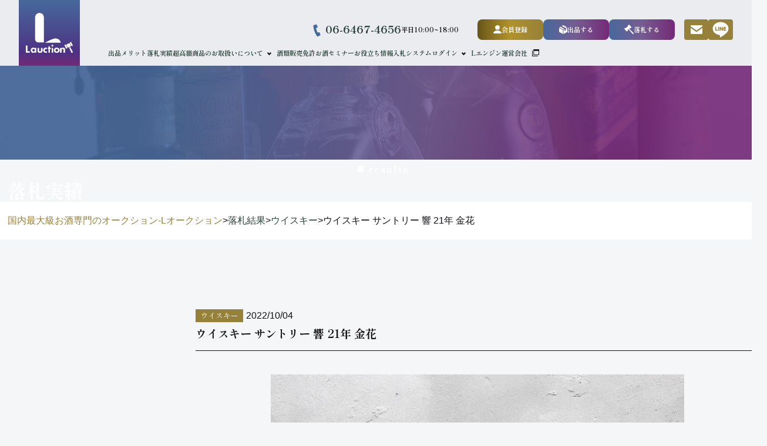

--- FILE ---
content_type: text/html; charset=UTF-8
request_url: https://l-auction.com/2022/10/04/rakusatsu00047/
body_size: 59008
content:
<!-- header部分の読み込み -->
<!doctype html>
<html lang="ja">

<head>
  <!-- Google Tag Manager -->
  <script>
    (function(w, d, s, l, i) {
      w[l] = w[l] || [];
      w[l].push({
        'gtm.start': new Date().getTime(),
        event: 'gtm.js'
      });
      var f = d.getElementsByTagName(s)[0],
        j = d.createElement(s),
        dl = l != 'dataLayer' ? '&l=' + l : '';
      j.async = true;
      j.src =
        'https://www.googletagmanager.com/gtm.js?id=' + i + dl;
      f.parentNode.insertBefore(j, f);
    })(window, document, 'script', 'dataLayer', 'GTM-MH34S7TF');
  </script>
  <!-- End Google Tag Manager -->
  <meta charset="UTF-8">
  <meta name="viewport" content="width=device-width,initial-scale=1.0,user-scalable=no">
  <meta name="format-detection" content="telephone=no">
  <!-- CSS -->
  <link rel="preconnect" href="https://fonts.googleapis.com">
  <link rel="preconnect" href="https://fonts.gstatic.com" crossorigin>
  <link href="https://fonts.googleapis.com/css2?family=EB+Garamond:ital,wght@0,800;1,800&family=Playfair+Display:ital,wght@0,400..900;1,400..900&family=Shippori+Mincho+B1:wght@400;500;600;700;800&display=swap" rel="stylesheet">
  <link href="https://l-auction.com/renew/wp/wp-content/themes/L-auction/css/reset.css" rel="stylesheet" type="text/css" media="all">
  <link href="https://l-auction.com/renew/wp/wp-content/themes/L-auction/css/swiper-bundle.min.css" rel="stylesheet" type="text/css" media="all">
  <link href="https://l-auction.com/renew/wp/wp-content/themes/L-auction/css/style.css" rel="stylesheet" type="text/css" media="all">
  <link rel="stylesheet" href="https://l-auction.com/renew/wp/wp-content/themes/L-auction/css/main.css">
  <title>ウイスキー サントリー 響 21年 金花 - 国内最大級お酒専門のオークション - Lオークション(ウイスキー,ワインetc.）</title>

		<!-- All in One SEO 4.9.1.1 - aioseo.com -->
	<meta name="description" content="酒類： ジャパニーズウイスキー ブランド： サントリー 容量： 700ml 付属品/状態： - 落札金額(税別" />
	<meta name="robots" content="max-image-preview:large" />
	<meta name="author" content="dev"/>
	<link rel="canonical" href="https://l-auction.com/2022/10/04/rakusatsu00047/" />
	<meta name="generator" content="All in One SEO (AIOSEO) 4.9.1.1" />
		<meta property="og:locale" content="ja_JP" />
		<meta property="og:site_name" content="国内最大級お酒専門のオークション - Lオークション(ウイスキー,ワインetc.） -" />
		<meta property="og:type" content="article" />
		<meta property="og:title" content="ウイスキー サントリー 響 21年 金花 - 国内最大級お酒専門のオークション - Lオークション(ウイスキー,ワインetc.）" />
		<meta property="og:description" content="酒類： ジャパニーズウイスキー ブランド： サントリー 容量： 700ml 付属品/状態： - 落札金額(税別" />
		<meta property="og:url" content="https://l-auction.com/2022/10/04/rakusatsu00047/" />
		<meta property="article:published_time" content="2022-10-04T04:34:09+09:00" />
		<meta property="article:modified_time" content="2025-09-29T05:02:55+09:00" />
		<meta name="twitter:card" content="summary_large_image" />
		<meta name="twitter:title" content="ウイスキー サントリー 響 21年 金花 - 国内最大級お酒専門のオークション - Lオークション(ウイスキー,ワインetc.）" />
		<meta name="twitter:description" content="酒類： ジャパニーズウイスキー ブランド： サントリー 容量： 700ml 付属品/状態： - 落札金額(税別" />
		<script type="application/ld+json" class="aioseo-schema">
			{"@context":"https:\/\/schema.org","@graph":[{"@type":"BlogPosting","@id":"https:\/\/l-auction.com\/2022\/10\/04\/rakusatsu00047\/#blogposting","name":"\u30a6\u30a4\u30b9\u30ad\u30fc \u30b5\u30f3\u30c8\u30ea\u30fc \u97ff 21\u5e74 \u91d1\u82b1 - \u56fd\u5185\u6700\u5927\u7d1a\u304a\u9152\u5c02\u9580\u306e\u30aa\u30fc\u30af\u30b7\u30e7\u30f3 - L\u30aa\u30fc\u30af\u30b7\u30e7\u30f3(\u30a6\u30a4\u30b9\u30ad\u30fc,\u30ef\u30a4\u30f3etc.\uff09","headline":"\u30a6\u30a4\u30b9\u30ad\u30fc \u30b5\u30f3\u30c8\u30ea\u30fc \u97ff 21\u5e74 \u91d1\u82b1","author":{"@id":"https:\/\/l-auction.com\/author\/dev\/#author"},"publisher":{"@id":"https:\/\/l-auction.com\/#organization"},"image":{"@type":"ImageObject","url":"https:\/\/l-auction.com\/renew\/wp\/wp-content\/uploads\/2022\/10\/rakusatsu50.jpg","width":800,"height":800},"datePublished":"2022-10-04T13:34:09+09:00","dateModified":"2025-09-29T14:02:55+09:00","inLanguage":"ja","mainEntityOfPage":{"@id":"https:\/\/l-auction.com\/2022\/10\/04\/rakusatsu00047\/#webpage"},"isPartOf":{"@id":"https:\/\/l-auction.com\/2022\/10\/04\/rakusatsu00047\/#webpage"},"articleSection":"\u30a6\u30a4\u30b9\u30ad\u30fc, \u30b8\u30e3\u30d1\u30cb\u30fc\u30ba\u30a6\u30a4\u30b9\u30ad\u30fc"},{"@type":"BreadcrumbList","@id":"https:\/\/l-auction.com\/2022\/10\/04\/rakusatsu00047\/#breadcrumblist","itemListElement":[{"@type":"ListItem","@id":"https:\/\/l-auction.com#listItem","position":1,"name":"\u5bb6","item":"https:\/\/l-auction.com","nextItem":{"@type":"ListItem","@id":"https:\/\/l-auction.com\/category\/results\/#listItem","name":"\u843d\u672d\u7d50\u679c"}},{"@type":"ListItem","@id":"https:\/\/l-auction.com\/category\/results\/#listItem","position":2,"name":"\u843d\u672d\u7d50\u679c","item":"https:\/\/l-auction.com\/category\/results\/","nextItem":{"@type":"ListItem","@id":"https:\/\/l-auction.com\/category\/results\/%e3%82%b8%e3%83%a3%e3%83%91%e3%83%8b%e3%83%bc%e3%82%ba%e3%82%a6%e3%82%a4%e3%82%b9%e3%82%ad%e3%83%bc\/#listItem","name":"\u30b8\u30e3\u30d1\u30cb\u30fc\u30ba\u30a6\u30a4\u30b9\u30ad\u30fc"},"previousItem":{"@type":"ListItem","@id":"https:\/\/l-auction.com#listItem","name":"\u5bb6"}},{"@type":"ListItem","@id":"https:\/\/l-auction.com\/category\/results\/%e3%82%b8%e3%83%a3%e3%83%91%e3%83%8b%e3%83%bc%e3%82%ba%e3%82%a6%e3%82%a4%e3%82%b9%e3%82%ad%e3%83%bc\/#listItem","position":3,"name":"\u30b8\u30e3\u30d1\u30cb\u30fc\u30ba\u30a6\u30a4\u30b9\u30ad\u30fc","item":"https:\/\/l-auction.com\/category\/results\/%e3%82%b8%e3%83%a3%e3%83%91%e3%83%8b%e3%83%bc%e3%82%ba%e3%82%a6%e3%82%a4%e3%82%b9%e3%82%ad%e3%83%bc\/","nextItem":{"@type":"ListItem","@id":"https:\/\/l-auction.com\/2022\/10\/04\/rakusatsu00047\/#listItem","name":"\u30a6\u30a4\u30b9\u30ad\u30fc \u30b5\u30f3\u30c8\u30ea\u30fc \u97ff 21\u5e74 \u91d1\u82b1"},"previousItem":{"@type":"ListItem","@id":"https:\/\/l-auction.com\/category\/results\/#listItem","name":"\u843d\u672d\u7d50\u679c"}},{"@type":"ListItem","@id":"https:\/\/l-auction.com\/2022\/10\/04\/rakusatsu00047\/#listItem","position":4,"name":"\u30a6\u30a4\u30b9\u30ad\u30fc \u30b5\u30f3\u30c8\u30ea\u30fc \u97ff 21\u5e74 \u91d1\u82b1","previousItem":{"@type":"ListItem","@id":"https:\/\/l-auction.com\/category\/results\/%e3%82%b8%e3%83%a3%e3%83%91%e3%83%8b%e3%83%bc%e3%82%ba%e3%82%a6%e3%82%a4%e3%82%b9%e3%82%ad%e3%83%bc\/#listItem","name":"\u30b8\u30e3\u30d1\u30cb\u30fc\u30ba\u30a6\u30a4\u30b9\u30ad\u30fc"}}]},{"@type":"Organization","@id":"https:\/\/l-auction.com\/#organization","name":"L auction","url":"https:\/\/l-auction.com\/"},{"@type":"Person","@id":"https:\/\/l-auction.com\/author\/dev\/#author","url":"https:\/\/l-auction.com\/author\/dev\/","name":"dev","image":{"@type":"ImageObject","@id":"https:\/\/l-auction.com\/2022\/10\/04\/rakusatsu00047\/#authorImage","url":"https:\/\/secure.gravatar.com\/avatar\/a7ae35cf2c3898f72956e0f93a0a73414b82f13ccfc4dbc29a6ee6b8ddeaec80?s=96&d=mm&r=g","width":96,"height":96,"caption":"dev"}},{"@type":"WebPage","@id":"https:\/\/l-auction.com\/2022\/10\/04\/rakusatsu00047\/#webpage","url":"https:\/\/l-auction.com\/2022\/10\/04\/rakusatsu00047\/","name":"\u30a6\u30a4\u30b9\u30ad\u30fc \u30b5\u30f3\u30c8\u30ea\u30fc \u97ff 21\u5e74 \u91d1\u82b1 - \u56fd\u5185\u6700\u5927\u7d1a\u304a\u9152\u5c02\u9580\u306e\u30aa\u30fc\u30af\u30b7\u30e7\u30f3 - L\u30aa\u30fc\u30af\u30b7\u30e7\u30f3(\u30a6\u30a4\u30b9\u30ad\u30fc,\u30ef\u30a4\u30f3etc.\uff09","description":"\u9152\u985e\uff1a \u30b8\u30e3\u30d1\u30cb\u30fc\u30ba\u30a6\u30a4\u30b9\u30ad\u30fc \u30d6\u30e9\u30f3\u30c9\uff1a \u30b5\u30f3\u30c8\u30ea\u30fc \u5bb9\u91cf\uff1a 700ml \u4ed8\u5c5e\u54c1\/\u72b6\u614b\uff1a - \u843d\u672d\u91d1\u984d(\u7a0e\u5225","inLanguage":"ja","isPartOf":{"@id":"https:\/\/l-auction.com\/#website"},"breadcrumb":{"@id":"https:\/\/l-auction.com\/2022\/10\/04\/rakusatsu00047\/#breadcrumblist"},"author":{"@id":"https:\/\/l-auction.com\/author\/dev\/#author"},"creator":{"@id":"https:\/\/l-auction.com\/author\/dev\/#author"},"image":{"@type":"ImageObject","url":"https:\/\/l-auction.com\/renew\/wp\/wp-content\/uploads\/2022\/10\/rakusatsu50.jpg","@id":"https:\/\/l-auction.com\/2022\/10\/04\/rakusatsu00047\/#mainImage","width":800,"height":800},"primaryImageOfPage":{"@id":"https:\/\/l-auction.com\/2022\/10\/04\/rakusatsu00047\/#mainImage"},"datePublished":"2022-10-04T13:34:09+09:00","dateModified":"2025-09-29T14:02:55+09:00"},{"@type":"WebSite","@id":"https:\/\/l-auction.com\/#website","url":"https:\/\/l-auction.com\/","name":"L auction","inLanguage":"ja","publisher":{"@id":"https:\/\/l-auction.com\/#organization"}}]}
		</script>
		<!-- All in One SEO -->

<link rel='dns-prefetch' href='//ajaxzip3.github.io' />
<link rel='dns-prefetch' href='//use.fontawesome.com' />
<link rel='dns-prefetch' href='//fonts.googleapis.com' />
<link rel="alternate" type="application/rss+xml" title="国内最大級お酒専門のオークション - Lオークション(ウイスキー,ワインetc.） &raquo; ウイスキー サントリー 響 21年 金花 のコメントのフィード" href="https://l-auction.com/2022/10/04/rakusatsu00047/feed/" />
<link rel="alternate" title="oEmbed (JSON)" type="application/json+oembed" href="https://l-auction.com/wp-json/oembed/1.0/embed?url=https%3A%2F%2Fl-auction.com%2F2022%2F10%2F04%2Frakusatsu00047%2F" />
<link rel="alternate" title="oEmbed (XML)" type="text/xml+oembed" href="https://l-auction.com/wp-json/oembed/1.0/embed?url=https%3A%2F%2Fl-auction.com%2F2022%2F10%2F04%2Frakusatsu00047%2F&#038;format=xml" />
<style id='wp-img-auto-sizes-contain-inline-css' type='text/css'>
img:is([sizes=auto i],[sizes^="auto," i]){contain-intrinsic-size:3000px 1500px}
/*# sourceURL=wp-img-auto-sizes-contain-inline-css */
</style>
<link rel='stylesheet' id='fontawesome_css-css' href='//use.fontawesome.com/releases/v5.0.6/css/all.css?ver=6.9' type='text/css' media='all' />
<link rel='stylesheet' id='googleFonts_NotoSans-css' href='//fonts.googleapis.com/css2?family=Noto+Sans+JP%3Awght%40400%3B500%3B600%3B700%3B900&#038;display=swap&#038;ver=6.9' type='text/css' media='all' />
<link rel='stylesheet' id='bwFunctionsStylesheet-css' href='https://l-auction.com/renew/wp/wp-content/plugins/bwp-application/stylesheet.css?v=1766091714&#038;ver=6.9' type='text/css' media='all' />
<link rel='stylesheet' id='bwFunctionsAdminCSS-css' href='https://l-auction.com/renew/wp/wp-content/plugins/bwp-application/css/admin.css?v=1766091714&#038;ver=6.9' type='text/css' media='all' />
<style id='wp-emoji-styles-inline-css' type='text/css'>

	img.wp-smiley, img.emoji {
		display: inline !important;
		border: none !important;
		box-shadow: none !important;
		height: 1em !important;
		width: 1em !important;
		margin: 0 0.07em !important;
		vertical-align: -0.1em !important;
		background: none !important;
		padding: 0 !important;
	}
/*# sourceURL=wp-emoji-styles-inline-css */
</style>
<link rel='stylesheet' id='wp-block-library-css' href='https://l-auction.com/renew/wp/wp-includes/css/dist/block-library/style.min.css?ver=6.9' type='text/css' media='all' />
<style id='global-styles-inline-css' type='text/css'>
:root{--wp--preset--aspect-ratio--square: 1;--wp--preset--aspect-ratio--4-3: 4/3;--wp--preset--aspect-ratio--3-4: 3/4;--wp--preset--aspect-ratio--3-2: 3/2;--wp--preset--aspect-ratio--2-3: 2/3;--wp--preset--aspect-ratio--16-9: 16/9;--wp--preset--aspect-ratio--9-16: 9/16;--wp--preset--color--black: #000000;--wp--preset--color--cyan-bluish-gray: #abb8c3;--wp--preset--color--white: #ffffff;--wp--preset--color--pale-pink: #f78da7;--wp--preset--color--vivid-red: #cf2e2e;--wp--preset--color--luminous-vivid-orange: #ff6900;--wp--preset--color--luminous-vivid-amber: #fcb900;--wp--preset--color--light-green-cyan: #7bdcb5;--wp--preset--color--vivid-green-cyan: #00d084;--wp--preset--color--pale-cyan-blue: #8ed1fc;--wp--preset--color--vivid-cyan-blue: #0693e3;--wp--preset--color--vivid-purple: #9b51e0;--wp--preset--gradient--vivid-cyan-blue-to-vivid-purple: linear-gradient(135deg,rgb(6,147,227) 0%,rgb(155,81,224) 100%);--wp--preset--gradient--light-green-cyan-to-vivid-green-cyan: linear-gradient(135deg,rgb(122,220,180) 0%,rgb(0,208,130) 100%);--wp--preset--gradient--luminous-vivid-amber-to-luminous-vivid-orange: linear-gradient(135deg,rgb(252,185,0) 0%,rgb(255,105,0) 100%);--wp--preset--gradient--luminous-vivid-orange-to-vivid-red: linear-gradient(135deg,rgb(255,105,0) 0%,rgb(207,46,46) 100%);--wp--preset--gradient--very-light-gray-to-cyan-bluish-gray: linear-gradient(135deg,rgb(238,238,238) 0%,rgb(169,184,195) 100%);--wp--preset--gradient--cool-to-warm-spectrum: linear-gradient(135deg,rgb(74,234,220) 0%,rgb(151,120,209) 20%,rgb(207,42,186) 40%,rgb(238,44,130) 60%,rgb(251,105,98) 80%,rgb(254,248,76) 100%);--wp--preset--gradient--blush-light-purple: linear-gradient(135deg,rgb(255,206,236) 0%,rgb(152,150,240) 100%);--wp--preset--gradient--blush-bordeaux: linear-gradient(135deg,rgb(254,205,165) 0%,rgb(254,45,45) 50%,rgb(107,0,62) 100%);--wp--preset--gradient--luminous-dusk: linear-gradient(135deg,rgb(255,203,112) 0%,rgb(199,81,192) 50%,rgb(65,88,208) 100%);--wp--preset--gradient--pale-ocean: linear-gradient(135deg,rgb(255,245,203) 0%,rgb(182,227,212) 50%,rgb(51,167,181) 100%);--wp--preset--gradient--electric-grass: linear-gradient(135deg,rgb(202,248,128) 0%,rgb(113,206,126) 100%);--wp--preset--gradient--midnight: linear-gradient(135deg,rgb(2,3,129) 0%,rgb(40,116,252) 100%);--wp--preset--font-size--small: 13px;--wp--preset--font-size--medium: 20px;--wp--preset--font-size--large: 36px;--wp--preset--font-size--x-large: 42px;--wp--preset--spacing--20: 0.44rem;--wp--preset--spacing--30: 0.67rem;--wp--preset--spacing--40: 1rem;--wp--preset--spacing--50: 1.5rem;--wp--preset--spacing--60: 2.25rem;--wp--preset--spacing--70: 3.38rem;--wp--preset--spacing--80: 5.06rem;--wp--preset--shadow--natural: 6px 6px 9px rgba(0, 0, 0, 0.2);--wp--preset--shadow--deep: 12px 12px 50px rgba(0, 0, 0, 0.4);--wp--preset--shadow--sharp: 6px 6px 0px rgba(0, 0, 0, 0.2);--wp--preset--shadow--outlined: 6px 6px 0px -3px rgb(255, 255, 255), 6px 6px rgb(0, 0, 0);--wp--preset--shadow--crisp: 6px 6px 0px rgb(0, 0, 0);}:where(.is-layout-flex){gap: 0.5em;}:where(.is-layout-grid){gap: 0.5em;}body .is-layout-flex{display: flex;}.is-layout-flex{flex-wrap: wrap;align-items: center;}.is-layout-flex > :is(*, div){margin: 0;}body .is-layout-grid{display: grid;}.is-layout-grid > :is(*, div){margin: 0;}:where(.wp-block-columns.is-layout-flex){gap: 2em;}:where(.wp-block-columns.is-layout-grid){gap: 2em;}:where(.wp-block-post-template.is-layout-flex){gap: 1.25em;}:where(.wp-block-post-template.is-layout-grid){gap: 1.25em;}.has-black-color{color: var(--wp--preset--color--black) !important;}.has-cyan-bluish-gray-color{color: var(--wp--preset--color--cyan-bluish-gray) !important;}.has-white-color{color: var(--wp--preset--color--white) !important;}.has-pale-pink-color{color: var(--wp--preset--color--pale-pink) !important;}.has-vivid-red-color{color: var(--wp--preset--color--vivid-red) !important;}.has-luminous-vivid-orange-color{color: var(--wp--preset--color--luminous-vivid-orange) !important;}.has-luminous-vivid-amber-color{color: var(--wp--preset--color--luminous-vivid-amber) !important;}.has-light-green-cyan-color{color: var(--wp--preset--color--light-green-cyan) !important;}.has-vivid-green-cyan-color{color: var(--wp--preset--color--vivid-green-cyan) !important;}.has-pale-cyan-blue-color{color: var(--wp--preset--color--pale-cyan-blue) !important;}.has-vivid-cyan-blue-color{color: var(--wp--preset--color--vivid-cyan-blue) !important;}.has-vivid-purple-color{color: var(--wp--preset--color--vivid-purple) !important;}.has-black-background-color{background-color: var(--wp--preset--color--black) !important;}.has-cyan-bluish-gray-background-color{background-color: var(--wp--preset--color--cyan-bluish-gray) !important;}.has-white-background-color{background-color: var(--wp--preset--color--white) !important;}.has-pale-pink-background-color{background-color: var(--wp--preset--color--pale-pink) !important;}.has-vivid-red-background-color{background-color: var(--wp--preset--color--vivid-red) !important;}.has-luminous-vivid-orange-background-color{background-color: var(--wp--preset--color--luminous-vivid-orange) !important;}.has-luminous-vivid-amber-background-color{background-color: var(--wp--preset--color--luminous-vivid-amber) !important;}.has-light-green-cyan-background-color{background-color: var(--wp--preset--color--light-green-cyan) !important;}.has-vivid-green-cyan-background-color{background-color: var(--wp--preset--color--vivid-green-cyan) !important;}.has-pale-cyan-blue-background-color{background-color: var(--wp--preset--color--pale-cyan-blue) !important;}.has-vivid-cyan-blue-background-color{background-color: var(--wp--preset--color--vivid-cyan-blue) !important;}.has-vivid-purple-background-color{background-color: var(--wp--preset--color--vivid-purple) !important;}.has-black-border-color{border-color: var(--wp--preset--color--black) !important;}.has-cyan-bluish-gray-border-color{border-color: var(--wp--preset--color--cyan-bluish-gray) !important;}.has-white-border-color{border-color: var(--wp--preset--color--white) !important;}.has-pale-pink-border-color{border-color: var(--wp--preset--color--pale-pink) !important;}.has-vivid-red-border-color{border-color: var(--wp--preset--color--vivid-red) !important;}.has-luminous-vivid-orange-border-color{border-color: var(--wp--preset--color--luminous-vivid-orange) !important;}.has-luminous-vivid-amber-border-color{border-color: var(--wp--preset--color--luminous-vivid-amber) !important;}.has-light-green-cyan-border-color{border-color: var(--wp--preset--color--light-green-cyan) !important;}.has-vivid-green-cyan-border-color{border-color: var(--wp--preset--color--vivid-green-cyan) !important;}.has-pale-cyan-blue-border-color{border-color: var(--wp--preset--color--pale-cyan-blue) !important;}.has-vivid-cyan-blue-border-color{border-color: var(--wp--preset--color--vivid-cyan-blue) !important;}.has-vivid-purple-border-color{border-color: var(--wp--preset--color--vivid-purple) !important;}.has-vivid-cyan-blue-to-vivid-purple-gradient-background{background: var(--wp--preset--gradient--vivid-cyan-blue-to-vivid-purple) !important;}.has-light-green-cyan-to-vivid-green-cyan-gradient-background{background: var(--wp--preset--gradient--light-green-cyan-to-vivid-green-cyan) !important;}.has-luminous-vivid-amber-to-luminous-vivid-orange-gradient-background{background: var(--wp--preset--gradient--luminous-vivid-amber-to-luminous-vivid-orange) !important;}.has-luminous-vivid-orange-to-vivid-red-gradient-background{background: var(--wp--preset--gradient--luminous-vivid-orange-to-vivid-red) !important;}.has-very-light-gray-to-cyan-bluish-gray-gradient-background{background: var(--wp--preset--gradient--very-light-gray-to-cyan-bluish-gray) !important;}.has-cool-to-warm-spectrum-gradient-background{background: var(--wp--preset--gradient--cool-to-warm-spectrum) !important;}.has-blush-light-purple-gradient-background{background: var(--wp--preset--gradient--blush-light-purple) !important;}.has-blush-bordeaux-gradient-background{background: var(--wp--preset--gradient--blush-bordeaux) !important;}.has-luminous-dusk-gradient-background{background: var(--wp--preset--gradient--luminous-dusk) !important;}.has-pale-ocean-gradient-background{background: var(--wp--preset--gradient--pale-ocean) !important;}.has-electric-grass-gradient-background{background: var(--wp--preset--gradient--electric-grass) !important;}.has-midnight-gradient-background{background: var(--wp--preset--gradient--midnight) !important;}.has-small-font-size{font-size: var(--wp--preset--font-size--small) !important;}.has-medium-font-size{font-size: var(--wp--preset--font-size--medium) !important;}.has-large-font-size{font-size: var(--wp--preset--font-size--large) !important;}.has-x-large-font-size{font-size: var(--wp--preset--font-size--x-large) !important;}
/*# sourceURL=global-styles-inline-css */
</style>

<style id='classic-theme-styles-inline-css' type='text/css'>
/*! This file is auto-generated */
.wp-block-button__link{color:#fff;background-color:#32373c;border-radius:9999px;box-shadow:none;text-decoration:none;padding:calc(.667em + 2px) calc(1.333em + 2px);font-size:1.125em}.wp-block-file__button{background:#32373c;color:#fff;text-decoration:none}
/*# sourceURL=/wp-includes/css/classic-themes.min.css */
</style>
<link rel='stylesheet' id='spider-css' href='https://l-auction.com/renew/wp/wp-content/plugins/snow-monkey-blocks/dist/packages/spider/dist/css/spider.css?ver=1764938575' type='text/css' media='all' />
<link rel='stylesheet' id='snow-monkey-blocks-css' href='https://l-auction.com/renew/wp/wp-content/plugins/snow-monkey-blocks/dist/css/blocks.css?ver=1764938575' type='text/css' media='all' />
<link rel='stylesheet' id='sass-basis-css' href='https://l-auction.com/renew/wp/wp-content/plugins/snow-monkey-blocks/dist/css/fallback.css?ver=1764938575' type='text/css' media='all' />
<link rel='stylesheet' id='snow-monkey-blocks/nopro-css' href='https://l-auction.com/renew/wp/wp-content/plugins/snow-monkey-blocks/dist/css/nopro.css?ver=1764938575' type='text/css' media='all' />
<link rel='stylesheet' id='snow-monkey-editor-css' href='https://l-auction.com/renew/wp/wp-content/plugins/snow-monkey-editor/dist/css/app.css?ver=1763728879' type='text/css' media='all' />
<link rel='stylesheet' id='snow-monkey-editor@front-css' href='https://l-auction.com/renew/wp/wp-content/plugins/snow-monkey-editor/dist/css/front.css?ver=1763728879' type='text/css' media='all' />
<link rel='stylesheet' id='snow-monkey-blocks-spider-slider-style-css' href='https://l-auction.com/renew/wp/wp-content/plugins/snow-monkey-blocks/dist/blocks/spider-slider/style-index.css?ver=1764938575' type='text/css' media='all' />
<link rel='stylesheet' id='contact-form-7-css' href='https://l-auction.com/renew/wp/wp-content/plugins/contact-form-7/includes/css/styles.css?ver=6.1.4' type='text/css' media='all' />
<link rel='stylesheet' id='cf7msm_styles-css' href='https://l-auction.com/renew/wp/wp-content/plugins/contact-form-7-multi-step-module/resources/cf7msm.css?ver=4.5' type='text/css' media='all' />
<link rel='stylesheet' id='snow-monkey-editor@view-css' href='https://l-auction.com/renew/wp/wp-content/plugins/snow-monkey-editor/dist/css/view.css?ver=1763728879' type='text/css' media='all' />
<link rel='stylesheet' id='wp-pagenavi-css' href='https://l-auction.com/renew/wp/wp-content/plugins/wp-pagenavi/pagenavi-css.css?ver=2.70' type='text/css' media='all' />
<script type="text/javascript" src="https://l-auction.com/renew/wp/wp-content/plugins/snow-monkey-blocks/dist/js/fontawesome-all.js?ver=1764938575" id="fontawesome6-js" defer="defer" data-wp-strategy="defer"></script>
<script type="text/javascript" src="https://l-auction.com/renew/wp/wp-content/plugins/snow-monkey-blocks/dist/packages/spider/dist/js/spider.js?ver=1764938575" id="spider-js" defer="defer" data-wp-strategy="defer"></script>
<script type="text/javascript" src="https://l-auction.com/renew/wp/wp-includes/js/jquery/jquery.min.js?ver=3.7.1" id="jquery-core-js"></script>
<script type="text/javascript" src="https://l-auction.com/renew/wp/wp-includes/js/jquery/jquery-migrate.min.js?ver=3.4.1" id="jquery-migrate-js"></script>
<script type="text/javascript" src="https://l-auction.com/renew/wp/wp-content/plugins/snow-monkey-editor/dist/js/app.js?ver=1763728879" id="snow-monkey-editor-js" defer="defer" data-wp-strategy="defer"></script>
<link rel="https://api.w.org/" href="https://l-auction.com/wp-json/" /><link rel="alternate" title="JSON" type="application/json" href="https://l-auction.com/wp-json/wp/v2/posts/629" /><link rel="EditURI" type="application/rsd+xml" title="RSD" href="https://l-auction.com/renew/wp/xmlrpc.php?rsd" />
<meta name="generator" content="WordPress 6.9" />
<link rel='shortlink' href='https://l-auction.com/?p=629' />
<link rel="icon" href="https://l-auction.com/renew/wp/wp-content/uploads/2024/06/cropped-favicon-new-32x32.png" sizes="32x32" />
<link rel="icon" href="https://l-auction.com/renew/wp/wp-content/uploads/2024/06/cropped-favicon-new-192x192.png" sizes="192x192" />
<link rel="apple-touch-icon" href="https://l-auction.com/renew/wp/wp-content/uploads/2024/06/cropped-favicon-new-180x180.png" />
<meta name="msapplication-TileImage" content="https://l-auction.com/renew/wp/wp-content/uploads/2024/06/cropped-favicon-new-270x270.png" />
</head>

<body class="wp-singular post-template-default single single-post postid-629 single-format-standard wp-theme-L-auction">

  <!-- Google Tag Manager (noscript) -->
  <noscript><iframe src="https://www.googletagmanager.com/ns.html?id=GTM-MH34S7TF" height="0" width="0" style="display:none;visibility:hidden"></iframe></noscript>
  <!-- End Google Tag Manager (noscript) -->

  <!-- header -->


  <header class="l-header" role="banner">
    <div class="l-header__inner">
      <div class="l-header__logo">
        <a href="https://l-auction.com">
          <img src="https://l-auction.com/renew/wp/wp-content/themes/L-auction/img/logo.svg" alt="Lauction" width="80" height="68" class="u-pc">
          <img src="https://l-auction.com/renew/wp/wp-content/themes/L-auction/img/logo_color.svg" alt="Lauction" width="80" height="68" class="u-sp">
        </a>
      </div>
      <div class="l-header-menu">
        <nav class="l-header-menu__nav">
          <ul class="l-header__links">
            <li><a href="https://l-auction.com/merit/">出品メリット</a></li>
            <li><a href="https://l-auction.com/category/results/">落札実績</a></li>
            <li>
              <a href="https://l-auction.com/high-priced-item/" class="parent">超高額商品のお取扱いについて</a>
              <ul class="drop-menu">
                <li><a href="https://l-auction.com/hp-item-category/yamazaki-50years">山崎50年</a></li>
                <li><a href="https://l-auction.com/hp-item-category/yamazaki-55years">山崎55年</a></li>
                <li><a href="https://l-auction.com/hp-item-category/hibiki-35years">響35年</a></li>
              </ul>
            </li>
            <li><a href="https://l-auction.com/support/">酒類販売免許</a></li>
            <li><a href="https://l-auction.com/seminar/">お酒セミナー</a></li>
            <li><a href="https://l-auction.com/column/">お役立ち情報</a></li>
            <li class="display-pc">
              <a href="https://theou-liquor-auction.jewel1ba.com/" class="parent" target="_blank">入札システムログイン</a>
              <ul class="drop-menu">
                <li><a href="https://l-auction.com/dl_manual.php" target="_blank">入札マニュアル</a></li>
              </ul>
            </li>
            <li><a href="https://l-auction.com/l-engine/l-engine2">Lエンジン</a></li>
            <li class="display-sp"><a target="_blank" href="https://theou-liquor-auction.jewel1ba.com/">入札システムログイン</a></li>
            <li class="display-sp"><a target="_blank" href="https://l-auction.com/dl_manual.php">入札マニュアル</a></li>
            <li class="nav-ex"><a href="https://www.theou.co.jp/" target="_blank">運営会社</a></li>
          </ul>
        </nav>
        <div class="l-header-menu__top">
          <p class="c-tel">
            <a href="tel:0664674656">06-6467-4656</a>
            <span class="hours">平日10:00~18:00</span>
          </p>
          <ul class="l-header-top__btn">
            <li>
              <a href="https://l-auction.com/memberRegist/">
                <img src="https://l-auction.com/renew/wp/wp-content/themes/L-auction/img/icon_member.svg" alt="" width="14" height="14">
                会員登録
              </a>
            </li>
            <li>
              <a href="https://l-auction.com/seller/">
                <img src="https://l-auction.com/renew/wp/wp-content/themes/L-auction/img/icon_box.svg" alt="" width="14" height="16">
                出品する
              </a>
            </li>
            <li>
              <a href="https://l-auction.com/buyer/">
                <img src="https://l-auction.com/renew/wp/wp-content/themes/L-auction/img/icon_auction.svg" alt="" width="16" height="16">
                落札する
              </a>
            </li>
          </ul>
          <ul class="l-header-top__contact">
            <li>
              <a href="https://l-auction.com/form/"><img src="https://l-auction.com/renew/wp/wp-content/themes/L-auction/img/icon_mail.svg" alt="お問い合わせ" width="20" height="15"></a>
            </li>
            <li>
              <a href="https://l-auction.com/line/"><img src="https://l-auction.com/renew/wp/wp-content/themes/L-auction/img/icon_line.svg" alt="LINE" width="28" height="27"></a>
            </li>
          </ul>
        </div>
      </div>

      <button class="c-hamburger js-menu-btn display-sp">
        <span></span>
        <span></span>
        <span></span>
      </button>


    </div>
    <ul class="l-header-top__btn display-sp">
      <li>
        <a href="https://l-auction.com/memberRegist/">
          <img src="https://l-auction.com/renew/wp/wp-content/themes/L-auction/img/icon_member.svg" alt="" width="14" height="14">
          会員登録
        </a>
      </li>
      <li>
        <a href="https://l-auction.com/seller/">
          <img src="https://l-auction.com/renew/wp/wp-content/themes/L-auction/img/icon_box.svg" alt="" width="14" height="16">
          出品する
        </a>
      </li>
      <li>
        <a href="https://l-auction.com/buyer/">
          <img src="https://l-auction.com/renew/wp/wp-content/themes/L-auction/img/icon_auction.svg" alt="" width="16" height="16">
          落札する
        </a>
      </li>
    </ul>
    <button class="c-hamburger js-menu-btn display-pc">
      <span></span>
      <span></span>
      <span></span>
    </button>
  </header>
  <!-- header end-->

  <ul class="l-header-top__contact display-sp fixed second">
    <li>
      <a href="https://l-auction.com/form/"><img src="https://l-auction.com/renew/wp/wp-content/themes/L-auction/img/icon_mail.svg" alt="お問い合わせ" width="20" height="15"></a>
    </li>
    <li>
      <a href="https://l-auction.com/line/"><img src="https://l-auction.com/renew/wp/wp-content/themes/L-auction/img/icon_line.svg" alt="LINE" width="28" height="27"></a>
    </li>
  </ul>
<section class="wp-block-snow-monkey-blocks-section-with-bgimage smb-section smb-section-with-bgimage smb-section--fit mv-second" style="--smb-section-with-bgimage--mask-opacity:1">
  <div class="smb-section-with-bgimage__bgimage smb-section-with-bgimage__bgimage--lg"><img src="https://l-auction.com/renew/wp/wp-content/uploads/2024/06/mv-second-background.png" alt="" width="1920" height="240" class="wp-image-3245" /></div>
  <div class="smb-section__inner">
    <div class="c-container">
      <div class="smb-section__contents-wrapper">
        <div class="smb-section__header">
          <div class="smb-section__subtitle">
            results
          </div>
          <h1 class="smb-section__title">
            落札実績<span class="display-none"> - ウイスキー サントリー 響 21年 金花</span>
          </h1>
        </div>
        <div class="smb-section__body"></div>
      </div>
    </div>
  </div>
</section>

<section class="wp-block-snow-monkey-blocks-section smb-section smb-section--fit section-breadcrumbs">
  <div class="smb-section__inner">
    <div class="c-container">
      <div class="smb-section__contents-wrapper">
        <div class="smb-section__body"><!-- wp:shortcode -->
          <div class="breadcrumbs"><span property="itemListElement" typeof="ListItem"><a property="item" typeof="WebPage" title="国内最大級お酒専門のオークション - Lオークション(ウイスキー,ワインetc.）へ移動する" href="https://l-auction.com" class="home" ><span property="name">国内最大級お酒専門のオークション-Lオークション</span></a><meta property="position" content="1"></span> &gt; <span property="itemListElement" typeof="ListItem"><a property="item" typeof="WebPage" title="Go to the 落札結果 カテゴリー archives." href="https://l-auction.com/category/results/" class="taxonomy category" ><span property="name">落札結果</span></a><meta property="position" content="2"></span> &gt; <span property="itemListElement" typeof="ListItem"><a property="item" typeof="WebPage" title="Go to the ウイスキー カテゴリー archives." href="https://l-auction.com/category/results/%e3%82%a6%e3%82%a4%e3%82%b9%e3%82%ad%e3%83%bc/" class="taxonomy category" ><span property="name">ウイスキー</span></a><meta property="position" content="3"></span> &gt; <span property="itemListElement" typeof="ListItem"><span property="name" class="post post-post current-item">ウイスキー サントリー 響 21年 金花</span><meta property="url" content="https://l-auction.com/2022/10/04/rakusatsu00047/"><meta property="position" content="4"></span></div>          <!-- /wp:shortcode -->
        </div>
      </div>
    </div>
  </div>
</section>

<section class="wp-block-snow-monkey-blocks-section smb-section smb-section--fit">
  <div class="smb-section__inner">
    <div class="c-container">
      <div class="smb-section__contents-wrapper">
        <div class="smb-section__body">

          <!-- wp:columns -->
          <div class="wp-block-columns"><!-- wp:column {"width":"20%"} -->
            <div class="wp-block-column" style="flex-basis:20%">
              <div class="sidebar-items">

  
</div>            </div>
            <!-- /wp:column -->

            <!-- wp:column {"width":"75%"} -->
            <div class="wp-block-column" style="flex-basis:75%">
              <div class="smb-section__header left">
                <!-- <div class="smb-section__subtitle">results</div> -->
                <div class="dategory-date">
                  <span class="category">
                    ウイスキー                  </span>
                  <span class="date">2022/10/04</span>
                </div>
                <h2 class="smb-section__title">ウイスキー サントリー 響 21年 金花</h2>
              </div>
              <img src="https://l-auction.com/renew/wp/wp-content/uploads/2022/10/rakusatsu50.jpg" alt="商品画像" class="category-item-image ">
              <div class="results-content-wrapper">
                <table width="100%" border="0" cellpadding="0" cellspacing="0">
<tr>
<td width="35%">酒類：</td>
<td>ジャパニーズウイスキー</td>
</tr>
<tr>
<td width="35%">メーカー：</td>
<td>サントリー</td>
</tr>
<tr>
<td>容量：</td>
<td>700ml</td>
</tr>
<tr>
<td>付属品/状態：</td>
<td>&#8211;</td>
</tr>
<tr>
<td>落札金額(税込)：</td>
<td>¥131,100（税別）</td>
</tr>
<tr>
<td>開催月：</td>
<td>2022年9月</td>
</tr>
</table>
              </div>
            </div>

            <!-- /wp:column -->
          </div>
          <!-- /wp:columns -->
          <!-- 繰り返し -->

        </div>
      </div>
    </div>
  </div>
</section>

<!-- footer部分の読み込み -->
<!-- footer -->
<footer class="l-footer" role="contentinfo">

  <div class="l-footer__contact">
    <div class="c-text-en">
      <span>Contact us</span>
      <span>Contact us</span>
    </div>
    <div class="l-footer__contact-block  l-wrap">
      <span></span>
      <div class="c-contact__btn">
        <svg xmlns="https://www.w3.org/2000/svg" width="80" height="68" viewBox="0 0 80 68" class="logo-img">
          <g transform="translate(0.001)">
            <path d="M40.115,217.148v3.564c0,.022,0,.044,0,.066,0,.154-.016.167-.175.168H37.689c-.185,0-.2-.013-.2-.2s0-.343,0-.514a.5.5,0,0,0,0-.115c-.007-.03-.028-.077-.046-.078a.134.134,0,0,0-.1.04c-.131.142-.25.295-.386.43a2.286,2.286,0,0,1-.818.513,2.664,2.664,0,0,1-1.013.194c-.237-.005-.475,0-.711-.011a2.281,2.281,0,0,1-.375-.055c-.182-.039-.362-.089-.543-.135a2.984,2.984,0,0,1-.944-.456,4.272,4.272,0,0,1-1.175-1.219,4.473,4.473,0,0,1-.492-1.04,5.334,5.334,0,0,1-.2-1.815,4.448,4.448,0,0,1,.141-.947,4.527,4.527,0,0,1,.364-.971,4.162,4.162,0,0,1,.886-1.184,3.415,3.415,0,0,1,1.019-.662,3.871,3.871,0,0,1,1.62-.335c.166.005.331,0,.5.008a3.377,3.377,0,0,1,.357.058c.043.008.085.024.129.03a2.579,2.579,0,0,1,.958.378,2.806,2.806,0,0,1,.623.539.356.356,0,0,0,.057.06c.03.02.069.051.095.044a.118.118,0,0,0,.059-.087.838.838,0,0,1,.206-.443.728.728,0,0,1,.5-.286,5.567,5.567,0,0,1,1.205,0,.776.776,0,0,1,.6.46,1.049,1.049,0,0,1,.106.5c-.005,1.166,0,2.332,0,3.5m-4.587,1.845a2.2,2.2,0,0,0,1.29-.464,2.255,2.255,0,0,0,.66-.856,2.549,2.549,0,0,0,.178-.854.629.629,0,0,0-.009-.165,3.219,3.219,0,0,0-.136-.662,2.22,2.22,0,0,0-.289-.535,2.125,2.125,0,0,0-1.236-.764,2.012,2.012,0,0,0-.977,0,2.219,2.219,0,0,0-.891.444,1.989,1.989,0,0,0-.666,1.043,2.246,2.246,0,0,0-.038,1.049,2.211,2.211,0,0,0,.39.9,2.253,2.253,0,0,0,1.724.86" transform="translate(-22.265 -153.224)" fill="#fff" />
            <path d="M176.934,221.207c-.2,0-.4,0-.6,0a2.534,2.534,0,0,1-.311-.039c-.12-.018-.24-.036-.357-.063a4.54,4.54,0,0,1-.511-.131c-.222-.078-.44-.17-.655-.267A3.9,3.9,0,0,1,173,219.529a4.093,4.093,0,0,1-.576-1,5.349,5.349,0,0,1-.258-.869,4.674,4.674,0,0,1-.073-1.2,3.263,3.263,0,0,1,.171-.89c.07-.208.135-.419.222-.62a3.821,3.821,0,0,1,1.133-1.5,3.993,3.993,0,0,1,1.154-.659,5.039,5.039,0,0,1,1.761-.392c.225-.019.452-.006.678-.006a2.923,2.923,0,0,1,.755.08c.217.057.444.078.661.138a4.34,4.34,0,0,1,.62.222,4.541,4.541,0,0,1,.859.487,4,4,0,0,1,1.105,1.236,5.225,5.225,0,0,1,.372.826c.067.185.088.386.141.576a3.911,3.911,0,0,1,.081,1.152,2.024,2.024,0,0,1-.046.36c-.047.232-.091.465-.159.692a4.2,4.2,0,0,1-.232.6,3.971,3.971,0,0,1-1.733,1.827,5.042,5.042,0,0,1-.907.386c-.2.064-.406.1-.61.141-.027.006-.056,0-.082.012a3.572,3.572,0,0,1-1.1.083m2.172-4.393a3.53,3.53,0,0,0-.047-.56,2.1,2.1,0,0,0-.659-1.121,1.958,1.958,0,0,0-1.317-.525h-.3a1.813,1.813,0,0,0-1.092.364,2.032,2.032,0,0,0-.893,1.53,2.428,2.428,0,0,0,.217,1.367,2.093,2.093,0,0,0,.893.9,1.769,1.769,0,0,0,.935.227,3.784,3.784,0,0,0,.609-.034,2.042,2.042,0,0,0,.991-.53,2.258,2.258,0,0,0,.51-.745,2.137,2.137,0,0,0,.151-.875" transform="translate(-124.282 -153.221)" fill="#fff" />
            <path d="M209.893,217.24c0-1.161,0-2.322,0-3.482a.9.9,0,0,1,.217-.641.822.822,0,0,1,.55-.3,5.966,5.966,0,0,1,1.106,0,.939.939,0,0,1,.679.609,1.109,1.109,0,0,0,.047.176.1.1,0,0,0,.178.037c.061-.064.113-.136.175-.2a2.811,2.811,0,0,1,.937-.633,3.7,3.7,0,0,1,.761-.2,4.755,4.755,0,0,1,1.433.027,3.784,3.784,0,0,1,.583.171,2.084,2.084,0,0,1,.626.326,2.53,2.53,0,0,1,.823,1,3.13,3.13,0,0,1,.3,1.328q0,2.57,0,5.141c0,.1,0,.2,0,.3,0,.154-.023.179-.169.179q-1.142,0-2.285,0c-.141,0-.161-.025-.166-.166,0-.033,0-.066,0-.1q0-2.114-.007-4.229a3.07,3.07,0,0,0-.022-.48,1.535,1.535,0,0,0-.591-1.1,1.378,1.378,0,0,0-.594-.236,1.587,1.587,0,0,0-1.7.79,2.134,2.134,0,0,0-.266,1.1c0,.061,0,.121,0,.182v4.013c0,.033,0,.067,0,.1-.008.1-.031.121-.133.13-.038,0-.077,0-.116,0h-2.135c-.028,0-.055,0-.083,0-.119-.008-.142-.031-.148-.151,0-.066,0-.133,0-.2V217.24" transform="translate(-151.602 -153.35)" fill="#fff" />
            <path d="M71.562,216.768q0-1,0-2.006a1.384,1.384,0,0,1,.106-.6,1.339,1.339,0,0,1,.6-.634,1.323,1.323,0,0,1,.966-.087,1.184,1.184,0,0,1,.755.578,1.58,1.58,0,0,1,.2.808c0,1.138,0,2.277.007,3.415a1.425,1.425,0,0,0,.612,1.205,1.316,1.316,0,0,0,.764.272c.143,0,.287.008.43,0a1.412,1.412,0,0,0,1.175-.658,1.131,1.131,0,0,0,.139-.3,2.814,2.814,0,0,0,.121-.782c0-1.1,0-2.2,0-3.3a1.238,1.238,0,0,1,.3-.82,1.324,1.324,0,0,1,2.045.032,1.269,1.269,0,0,1,.28.8c0,.774,0,1.547,0,2.321,0,.5,0,.995,0,1.492a5.048,5.048,0,0,1-.062.608,3.7,3.7,0,0,1-.118.582,2.746,2.746,0,0,1-.488.911,3.142,3.142,0,0,1-1.135.888,5.11,5.11,0,0,1-.71.259c-.262.078-.533.086-.793.157a.85.85,0,0,1-.213.024c-.491,0-.982,0-1.473,0a2,2,0,0,1-.278-.034c-.136-.02-.274-.036-.408-.067a5.573,5.573,0,0,1-.587-.159,4.387,4.387,0,0,1-.59-.252,3,3,0,0,1-1.226-1.149,3.137,3.137,0,0,1-.322-.843,4.286,4.286,0,0,1-.09-1c-.008-.553,0-1.105,0-1.658" transform="translate(-51.687 -153.951)" fill="#fff" />
            <path d="M0,205.089q0-2.67,0-5.34a1.339,1.339,0,0,1,.506-1.086,1.365,1.365,0,0,1,1.175-.293,1.376,1.376,0,0,1,.755.408,1.457,1.457,0,0,1,.381.913c.006.071,0,.144,0,.216V208.1c0,.306,0,.306.3.306H6.48c.2,0,.2,0,.2.2v1.924c0,.039,0,.078,0,.116a.113.113,0,0,1-.117.115c-.044,0-.088,0-.132,0H.24c-.241,0-.241,0-.241-.237q0-2.72,0-5.44Z" transform="translate(0 -143.043)" fill="#fff" />
            <path d="M112.774,215.154c-.181-.1-.328-.2-.485-.277s-.328-.122-.489-.19a2.226,2.226,0,0,0-.865-.095,2.052,2.052,0,0,0-1.131.356,2.025,2.025,0,0,0-.8,1.043,2.2,2.2,0,0,0-.106,1.176,2.072,2.072,0,0,0,1.018,1.512,2,2,0,0,0,1.049.3,3.961,3.961,0,0,0,.5-.012,2.62,2.62,0,0,0,.541-.137,2.53,2.53,0,0,0,.714-.407.239.239,0,0,1,.062-.02c0,.061.01.113.01.165,0,.658,0,1.316,0,1.973a.24.24,0,0,1-.164.263,5.39,5.39,0,0,1-.9.307,6.021,6.021,0,0,1-1.7.065,4.6,4.6,0,0,1-.756-.164,3.152,3.152,0,0,1-.6-.219,4.136,4.136,0,0,1-.792-.47,4.088,4.088,0,0,1-.935-.975,4.219,4.219,0,0,1-.508-1,4.581,4.581,0,0,1-.265-1.722,5.21,5.21,0,0,1,.158-1.029,4.232,4.232,0,0,1,.641-1.4,3.987,3.987,0,0,1,1.481-1.314,5.37,5.37,0,0,1,.6-.269,5.426,5.426,0,0,1,.558-.14c.027-.006.055-.005.082-.012a5.1,5.1,0,0,1,1.6-.073,4.142,4.142,0,0,1,.773.163,4.266,4.266,0,0,1,.407.13,2,2,0,0,1,.257.11.161.161,0,0,1,.059.089.319.319,0,0,1,0,.1q0,.995,0,1.99c0,.053-.006.106-.01.184" transform="translate(-76.69 -153.205)" fill="#fff" />
            <path d="M138.885,211.486v2.851c0,.028,0,.055,0,.083-.007.122-.024.141-.151.142-.3,0-.607,0-.91,0h-1.357c-.2,0-.2-.008-.2-.206q0-2.818,0-5.637c0-.028,0-.055,0-.083,0-.23-.038-.264-.274-.26-.165,0-.331.007-.5.006-.132,0-.158-.024-.158-.154q0-.9,0-1.79c0-.131.025-.154.156-.157.182,0,.364,0,.546,0s.225-.037.226-.223c0-.4-.007-.8,0-1.194a1.227,1.227,0,0,1,.714-1.139,1.3,1.3,0,0,1,1.78.6,1.182,1.182,0,0,1,.128.543c-.009.376,0,.752,0,1.127a1.252,1.252,0,0,0,0,.132c.013.112.046.146.157.151s.221,0,.331,0c.326,0,.651,0,.977,0,.171,0,.187.018.187.193q0,.862,0,1.724c0,.165-.019.186-.178.186-.408,0-.816,0-1.224-.008-.213,0-.252.024-.252.242q0,1.285,0,2.57v.3Z" transform="translate(-97.769 -146.84)" fill="#fff" />
            <path d="M158.178,218.032c0-1.111,0-2.221,0-3.332a1.285,1.285,0,0,1,1.3-1.29,1.272,1.272,0,0,1,1.045.507,1.456,1.456,0,0,1,.278.8c.007.071,0,.143,0,.215q0,3.257,0,6.514c0,.241,0,.241-.238.242H158.3a.113.113,0,0,1-.123-.124c0-.039,0-.077,0-.116q0-1.707,0-3.415Z" transform="translate(-114.288 -153.965)" fill="#fff" />
            <path d="M157.352,196.3a1.459,1.459,0,0,1,.813-1.361.964.964,0,0,1,.517-.151c.116.005.232-.006.347,0a1.4,1.4,0,0,1,1.172.716,1.442,1.442,0,0,1,.211.983,1.5,1.5,0,0,1-.759,1.155,1.583,1.583,0,0,1-1.019.186,1.448,1.448,0,0,1-.741-.336,1.5,1.5,0,0,1-.479-.719,2.839,2.839,0,0,1-.061-.474" transform="translate(-113.69 -140.583)" fill="#fff" />
            <path d="M71.606,50.257H61.97a5.386,5.386,0,0,1-5.363-5.378V7.52A7.532,7.532,0,0,1,64.106,0h0a7.532,7.532,0,0,1,7.5,7.52Z" transform="translate(-40.869)" fill="#fff" />
            <path d="M143.754,163.448v-.011c0-4.01-4.024-7.261-8.987-7.261s-17.541,7.261-17.541,7.261l.019.011Z" transform="translate(-84.541 -112.684)" fill="#fff" />
            <path d="M238.36,197.539c1.207,2.419,1.889,3.149,2.663,2.922s.175-.967,1.07-1.37l-2.634-5.278c-.895.4-1.118-.506-1.794-.081s-.513,1.389.695,3.808" transform="translate(-171.311 -139.618)" fill="#fff" />
            <path d="M272.756,184.734c.9-.4,1.118.507,1.794.081s.512-1.389-.7-3.808-1.889-3.149-2.664-2.922-.174.967-1.069,1.37Z" transform="translate(-195.146 -128.468)" fill="#fff" />
            <path d="M255.658,189.39l-2.634-5.278-5.673,2.553,2.634,5.278Z" transform="translate(-178.626 -132.73)" fill="#fff" />
            <path d="M271.267,216.2a1.61,1.61,0,0,0-1.2-.867c.586-.606-.157-1.278-.834-2.457-.846-1.474-2.233-4.031-2.43-4.427l-1.8.811c.2.4,1.4,3.035,2.07,4.589.533,1.244.61,2.215,1.475,2.169a1.469,1.469,0,0,0-.055,1.434,1.606,1.606,0,0,0,2.076.749,1.458,1.458,0,0,0,.7-2" transform="translate(-191.429 -150.37)" fill="#fff" />
          </g>
        </svg>
        <div class="c-contact__text u-sp">
          <h2 class="c-ttl"><span class="en">contact</span></h2>
          <p>Lオークションのご不明点やご要望、お酒買取についても承ります。<br>お気軽にご連絡ください。</p>
        </div>
      </div>
      <div class="c-contact__text u-pc">
        <h2 class="c-ttl"><span class="en">contact</span></h2>
        <p>Lオークションのご不明点やご要望、お酒買取についても承ります。<br>お気軽にご連絡ください。</p>
      </div>
    </div>
  </div>

  <div class="l-footer__container l-wrap">
    <div class="l-footer__info">
      <p class="l-footer__logo"><img src="https://l-auction.com/renew/wp/wp-content/themes/L-auction/img/logo_theou.svg" alt="THEOU" width="74" height="100"></p>
      <address class="c-desc">
        〒540-0027<br>大阪府大阪市中央区鎗屋町1-1-1<br>愛知ビル3階
      </address>
      <p class="c-tel">
        <a href="tel:0664674656">06-6467-4656</a>
        <span class="hours c-desc">電話お問い合わせ時間<br>平日10時～18時</span>
      </p>
      <ul class="l-footer__sns">
        <li><a href="https://www.instagram.com/l_auction2022/" target="_blank"><img src="https://l-auction.com/renew/wp/wp-content/themes/L-auction/img/icon_ig.svg" alt="Instagram" width="30" height="30"></a></li>
        <li><a href="https://twitter.com/lauction2022" target="_blank"><img src="https://l-auction.com/renew/wp/wp-content/themes/L-auction/img/icon_x.svg" alt="X" width="30" height="30"></a></li>
      </ul>
    </div>

    <nav class="l-footer__nav">
      <ul class="l-footer__links">
        <li>
          <p class="nav-parent">オークション</p>
          <ul class="nav-childern">
            <li><a href="https://l-auction.com/seller/">ご出品の流れ</a></li>
            <li><a href="https://l-auction.com/buyer/">ご落札の流れ</a></li>
            <li><a href="https://l-auction.com/category/results/">落札結果</a></li>
            <li><a href="https://l-auction.com/support/">免許取得サポート</a></li>
            <li><a href="https://l-auction.com/seminar/">セミナー</a></li>
            <li><a href="https://l-auction.com/merit/">出品するメリット</a></li>
            <li><a href="https://l-auction.com/l-engine" target="_blank">Lエンジン</a></li>
            <li><a href="https://l-auction.com/dl_manual.php" target="_blank">入札マニュアル</a></li>
            <li><a href="https://theou-liquor-auction.jewel1ba.com/" target="_blank">入札システムログイン</a></li>
          </ul>
        </li>
      </ul>

      <ul class="l-footer__links">
        <li>
          <a href="https://l-auction.com/high-priced-item/" class="nav-parent">超高額商品のお取扱い</a>
          <ul class="nav-childern">
            <li><a href="https://l-auction.com/hp-item-category/yamazaki-50years">山崎50年</a></li>
            <li><a href="https://l-auction.com/hp-item-category/yamazaki-55years">山崎55年</a></li>
            <li><a href="https://l-auction.com/hp-item-category/hibiki-35years">響35年</a></li>
            <li><a href="https://l-auction.com/hp-item-category/macallan-vintage">マッカランヴィンテージ</a></li>
            <li><a href="https://l-auction.com/hp-item-category/to-collectors">コレクターの方へ</a></li>
          </ul>
        </li>
        <li><a href="https://l-auction.com/column/">お役立ち情報</a></li>
        <li><a href="https://l-auction.com/faq/">よくあるご質問</a></li>
      </ul>


      <ul class="l-footer__links">
        <li>
          <a href="https://l-auction.com/news/" class="nav-parent">お知らせ一覧</a>
          <ul class="nav-childern">
            <li><a href="https://l-auction.com/news-category/normal-news">お知らせ</a></li>
            <li><a href="https://l-auction.com/news-category/seminar-info">セミナー情報</a></li>
          </ul>
        </li>
        <li><a href="https://l-auction.com/access/">アクセス</a></li>
        <li class="nav-ex"><a href="https://www.theou.co.jp/" target="_blank">運営会社</a></li>
        <li class="nav-ex"><a href="https://ume-dia.co.jp/" target="_blank">UME</a></li>
      </ul>
    </nav>

    <ul class="l-footer__btn-list">
      <li>
        <a href="https://l-auction.com/memberRegist/">
          <img src="https://l-auction.com/renew/wp/wp-content/themes/L-auction/img/icon_member.svg" alt="" width="14" height="14">
          会員登録
        </a>
      </li>
      <li>
        <a href="https://l-auction.com/seller/">
          <img src="https://l-auction.com/renew/wp/wp-content/themes/L-auction/img/icon_box.svg" alt="" width="14" height="16">
          出品する
        </a>
      </li>
      <li>
        <a href="https://l-auction.com/buyer/">
          <img src="https://l-auction.com/renew/wp/wp-content/themes/L-auction/img/icon_auction.svg" alt="" width="16" height="16">
          落札する
        </a>
      </li>
      <li>
        <a href="https://l-auction.com/line/">
          <img src="https://l-auction.com/renew/wp/wp-content/themes/L-auction/img/icon_line.svg" alt="" width="24" height="23">
          LINE友だち登録
        </a>
      </li>
      <li>
        <a href="https://l-auction.com/form/">
          <img src="https://l-auction.com/renew/wp/wp-content/themes/L-auction/img/icon_mail.svg" alt="" width="20" height="15">
          お問い合わせ
        </a>
      </li>
    </ul>
  </div>

  <div class="footer-recaptcha text-center">このサイトはreCAPTCHAによって保護されており、Googleの<a href="https://policies.google.com/privacy" target="_blank">プライバシーポリシー</a>と<a href="https://policies.google.com/terms" target="_blank">利用規約</a>が適用されます。</div>

  <div class="l-footer__bottom">
    <div class="l-wrap">
      <ul class="list">
        <li><a href="https://l-auction.com/terms/">利用規約</a></li>
        <li><a href="https://l-auction.com/privacy-policy/">プライバシーポリシー</a></li>
      </ul>
      <p class="l-footer__copy"><small>&copy;2023 L-auction All Rights Reserved</small></p>
    </div>
  </div>
</footer>
<!-- footer end-->

<!--script-->
<script type="text/javascript" src="https://l-auction.com/renew/wp/wp-content/themes/L-auction/js/jquery-3.4.1.min.js"></script>
<script type="speculationrules">
{"prefetch":[{"source":"document","where":{"and":[{"href_matches":"/*"},{"not":{"href_matches":["/renew/wp/wp-*.php","/renew/wp/wp-admin/*","/renew/wp/wp-content/uploads/*","/renew/wp/wp-content/*","/renew/wp/wp-content/plugins/*","/renew/wp/wp-content/themes/L-auction/*","/*\\?(.+)"]}},{"not":{"selector_matches":"a[rel~=\"nofollow\"]"}},{"not":{"selector_matches":".no-prefetch, .no-prefetch a"}}]},"eagerness":"conservative"}]}
</script>
<script type="text/javascript" src="//ajaxzip3.github.io/ajaxzip3.js?ver=6.9" id="ajaxzip3JS-js"></script>
<script type="text/javascript" src="https://l-auction.com/renew/wp/wp-content/plugins/bwp-application/js/admin.js?v=1766091714&amp;ver=6.9" id="bwpApplicarionAdminJS-js"></script>
<script type="module"  src="https://l-auction.com/renew/wp/wp-content/plugins/all-in-one-seo-pack/dist/Lite/assets/table-of-contents.95d0dfce.js?ver=4.9.1.1" id="aioseo/js/src/vue/standalone/blocks/table-of-contents/frontend.js-js"></script>
<script type="text/javascript" src="https://l-auction.com/renew/wp/wp-includes/js/dist/hooks.min.js?ver=dd5603f07f9220ed27f1" id="wp-hooks-js"></script>
<script type="text/javascript" src="https://l-auction.com/renew/wp/wp-includes/js/dist/i18n.min.js?ver=c26c3dc7bed366793375" id="wp-i18n-js"></script>
<script type="text/javascript" id="wp-i18n-js-after">
/* <![CDATA[ */
wp.i18n.setLocaleData( { 'text direction\u0004ltr': [ 'ltr' ] } );
wp.i18n.setLocaleData( { 'text direction\u0004ltr': [ 'ltr' ] } );
//# sourceURL=wp-i18n-js-after
/* ]]> */
</script>
<script type="text/javascript" src="https://l-auction.com/renew/wp/wp-content/plugins/contact-form-7/includes/swv/js/index.js?ver=6.1.4" id="swv-js"></script>
<script type="text/javascript" id="contact-form-7-js-translations">
/* <![CDATA[ */
( function( domain, translations ) {
	var localeData = translations.locale_data[ domain ] || translations.locale_data.messages;
	localeData[""].domain = domain;
	wp.i18n.setLocaleData( localeData, domain );
} )( "contact-form-7", {"translation-revision-date":"2025-11-30 08:12:23+0000","generator":"GlotPress\/4.0.3","domain":"messages","locale_data":{"messages":{"":{"domain":"messages","plural-forms":"nplurals=1; plural=0;","lang":"ja_JP"},"This contact form is placed in the wrong place.":["\u3053\u306e\u30b3\u30f3\u30bf\u30af\u30c8\u30d5\u30a9\u30fc\u30e0\u306f\u9593\u9055\u3063\u305f\u4f4d\u7f6e\u306b\u7f6e\u304b\u308c\u3066\u3044\u307e\u3059\u3002"],"Error:":["\u30a8\u30e9\u30fc:"]}},"comment":{"reference":"includes\/js\/index.js"}} );
//# sourceURL=contact-form-7-js-translations
/* ]]> */
</script>
<script type="text/javascript" id="contact-form-7-js-before">
/* <![CDATA[ */
var wpcf7 = {
    "api": {
        "root": "https:\/\/l-auction.com\/wp-json\/",
        "namespace": "contact-form-7\/v1"
    }
};
//# sourceURL=contact-form-7-js-before
/* ]]> */
</script>
<script type="text/javascript" src="https://l-auction.com/renew/wp/wp-content/plugins/contact-form-7/includes/js/index.js?ver=6.1.4" id="contact-form-7-js"></script>
<script type="text/javascript" id="cf7msm-js-extra">
/* <![CDATA[ */
var cf7msm_posted_data = [];
//# sourceURL=cf7msm-js-extra
/* ]]> */
</script>
<script type="text/javascript" src="https://l-auction.com/renew/wp/wp-content/plugins/contact-form-7-multi-step-module/resources/cf7msm.min.js?ver=4.5" id="cf7msm-js"></script>
<script type="text/javascript" src="https://l-auction.com/renew/wp/wp-content/themes/L-auction/js/main.js" id="main-script-js"></script>
<script type="text/javascript" src="https://www.google.com/recaptcha/api.js?render=6LdByB0qAAAAAChzG4zuKRcBN5c5Ym_3F72m3kao&amp;ver=3.0" id="google-recaptcha-js"></script>
<script type="text/javascript" src="https://l-auction.com/renew/wp/wp-includes/js/dist/vendor/wp-polyfill.min.js?ver=3.15.0" id="wp-polyfill-js"></script>
<script type="text/javascript" id="wpcf7-recaptcha-js-before">
/* <![CDATA[ */
var wpcf7_recaptcha = {
    "sitekey": "6LdByB0qAAAAAChzG4zuKRcBN5c5Ym_3F72m3kao",
    "actions": {
        "homepage": "homepage",
        "contactform": "contactform"
    }
};
//# sourceURL=wpcf7-recaptcha-js-before
/* ]]> */
</script>
<script type="text/javascript" src="https://l-auction.com/renew/wp/wp-content/plugins/contact-form-7/modules/recaptcha/index.js?ver=6.1.4" id="wpcf7-recaptcha-js"></script>
<script id="wp-emoji-settings" type="application/json">
{"baseUrl":"https://s.w.org/images/core/emoji/17.0.2/72x72/","ext":".png","svgUrl":"https://s.w.org/images/core/emoji/17.0.2/svg/","svgExt":".svg","source":{"concatemoji":"https://l-auction.com/renew/wp/wp-includes/js/wp-emoji-release.min.js?ver=6.9"}}
</script>
<script type="module">
/* <![CDATA[ */
/*! This file is auto-generated */
const a=JSON.parse(document.getElementById("wp-emoji-settings").textContent),o=(window._wpemojiSettings=a,"wpEmojiSettingsSupports"),s=["flag","emoji"];function i(e){try{var t={supportTests:e,timestamp:(new Date).valueOf()};sessionStorage.setItem(o,JSON.stringify(t))}catch(e){}}function c(e,t,n){e.clearRect(0,0,e.canvas.width,e.canvas.height),e.fillText(t,0,0);t=new Uint32Array(e.getImageData(0,0,e.canvas.width,e.canvas.height).data);e.clearRect(0,0,e.canvas.width,e.canvas.height),e.fillText(n,0,0);const a=new Uint32Array(e.getImageData(0,0,e.canvas.width,e.canvas.height).data);return t.every((e,t)=>e===a[t])}function p(e,t){e.clearRect(0,0,e.canvas.width,e.canvas.height),e.fillText(t,0,0);var n=e.getImageData(16,16,1,1);for(let e=0;e<n.data.length;e++)if(0!==n.data[e])return!1;return!0}function u(e,t,n,a){switch(t){case"flag":return n(e,"\ud83c\udff3\ufe0f\u200d\u26a7\ufe0f","\ud83c\udff3\ufe0f\u200b\u26a7\ufe0f")?!1:!n(e,"\ud83c\udde8\ud83c\uddf6","\ud83c\udde8\u200b\ud83c\uddf6")&&!n(e,"\ud83c\udff4\udb40\udc67\udb40\udc62\udb40\udc65\udb40\udc6e\udb40\udc67\udb40\udc7f","\ud83c\udff4\u200b\udb40\udc67\u200b\udb40\udc62\u200b\udb40\udc65\u200b\udb40\udc6e\u200b\udb40\udc67\u200b\udb40\udc7f");case"emoji":return!a(e,"\ud83e\u1fac8")}return!1}function f(e,t,n,a){let r;const o=(r="undefined"!=typeof WorkerGlobalScope&&self instanceof WorkerGlobalScope?new OffscreenCanvas(300,150):document.createElement("canvas")).getContext("2d",{willReadFrequently:!0}),s=(o.textBaseline="top",o.font="600 32px Arial",{});return e.forEach(e=>{s[e]=t(o,e,n,a)}),s}function r(e){var t=document.createElement("script");t.src=e,t.defer=!0,document.head.appendChild(t)}a.supports={everything:!0,everythingExceptFlag:!0},new Promise(t=>{let n=function(){try{var e=JSON.parse(sessionStorage.getItem(o));if("object"==typeof e&&"number"==typeof e.timestamp&&(new Date).valueOf()<e.timestamp+604800&&"object"==typeof e.supportTests)return e.supportTests}catch(e){}return null}();if(!n){if("undefined"!=typeof Worker&&"undefined"!=typeof OffscreenCanvas&&"undefined"!=typeof URL&&URL.createObjectURL&&"undefined"!=typeof Blob)try{var e="postMessage("+f.toString()+"("+[JSON.stringify(s),u.toString(),c.toString(),p.toString()].join(",")+"));",a=new Blob([e],{type:"text/javascript"});const r=new Worker(URL.createObjectURL(a),{name:"wpTestEmojiSupports"});return void(r.onmessage=e=>{i(n=e.data),r.terminate(),t(n)})}catch(e){}i(n=f(s,u,c,p))}t(n)}).then(e=>{for(const n in e)a.supports[n]=e[n],a.supports.everything=a.supports.everything&&a.supports[n],"flag"!==n&&(a.supports.everythingExceptFlag=a.supports.everythingExceptFlag&&a.supports[n]);var t;a.supports.everythingExceptFlag=a.supports.everythingExceptFlag&&!a.supports.flag,a.supports.everything||((t=a.source||{}).concatemoji?r(t.concatemoji):t.wpemoji&&t.twemoji&&(r(t.twemoji),r(t.wpemoji)))});
//# sourceURL=https://l-auction.com/renew/wp/wp-includes/js/wp-emoji-loader.min.js
/* ]]> */
</script>
</body>

</html>

--- FILE ---
content_type: text/html; charset=utf-8
request_url: https://www.google.com/recaptcha/api2/anchor?ar=1&k=6LdByB0qAAAAAChzG4zuKRcBN5c5Ym_3F72m3kao&co=aHR0cHM6Ly9sLWF1Y3Rpb24uY29tOjQ0Mw..&hl=en&v=7gg7H51Q-naNfhmCP3_R47ho&size=invisible&anchor-ms=20000&execute-ms=30000&cb=1vax588o2r90
body_size: 48204
content:
<!DOCTYPE HTML><html dir="ltr" lang="en"><head><meta http-equiv="Content-Type" content="text/html; charset=UTF-8">
<meta http-equiv="X-UA-Compatible" content="IE=edge">
<title>reCAPTCHA</title>
<style type="text/css">
/* cyrillic-ext */
@font-face {
  font-family: 'Roboto';
  font-style: normal;
  font-weight: 400;
  font-stretch: 100%;
  src: url(//fonts.gstatic.com/s/roboto/v48/KFO7CnqEu92Fr1ME7kSn66aGLdTylUAMa3GUBHMdazTgWw.woff2) format('woff2');
  unicode-range: U+0460-052F, U+1C80-1C8A, U+20B4, U+2DE0-2DFF, U+A640-A69F, U+FE2E-FE2F;
}
/* cyrillic */
@font-face {
  font-family: 'Roboto';
  font-style: normal;
  font-weight: 400;
  font-stretch: 100%;
  src: url(//fonts.gstatic.com/s/roboto/v48/KFO7CnqEu92Fr1ME7kSn66aGLdTylUAMa3iUBHMdazTgWw.woff2) format('woff2');
  unicode-range: U+0301, U+0400-045F, U+0490-0491, U+04B0-04B1, U+2116;
}
/* greek-ext */
@font-face {
  font-family: 'Roboto';
  font-style: normal;
  font-weight: 400;
  font-stretch: 100%;
  src: url(//fonts.gstatic.com/s/roboto/v48/KFO7CnqEu92Fr1ME7kSn66aGLdTylUAMa3CUBHMdazTgWw.woff2) format('woff2');
  unicode-range: U+1F00-1FFF;
}
/* greek */
@font-face {
  font-family: 'Roboto';
  font-style: normal;
  font-weight: 400;
  font-stretch: 100%;
  src: url(//fonts.gstatic.com/s/roboto/v48/KFO7CnqEu92Fr1ME7kSn66aGLdTylUAMa3-UBHMdazTgWw.woff2) format('woff2');
  unicode-range: U+0370-0377, U+037A-037F, U+0384-038A, U+038C, U+038E-03A1, U+03A3-03FF;
}
/* math */
@font-face {
  font-family: 'Roboto';
  font-style: normal;
  font-weight: 400;
  font-stretch: 100%;
  src: url(//fonts.gstatic.com/s/roboto/v48/KFO7CnqEu92Fr1ME7kSn66aGLdTylUAMawCUBHMdazTgWw.woff2) format('woff2');
  unicode-range: U+0302-0303, U+0305, U+0307-0308, U+0310, U+0312, U+0315, U+031A, U+0326-0327, U+032C, U+032F-0330, U+0332-0333, U+0338, U+033A, U+0346, U+034D, U+0391-03A1, U+03A3-03A9, U+03B1-03C9, U+03D1, U+03D5-03D6, U+03F0-03F1, U+03F4-03F5, U+2016-2017, U+2034-2038, U+203C, U+2040, U+2043, U+2047, U+2050, U+2057, U+205F, U+2070-2071, U+2074-208E, U+2090-209C, U+20D0-20DC, U+20E1, U+20E5-20EF, U+2100-2112, U+2114-2115, U+2117-2121, U+2123-214F, U+2190, U+2192, U+2194-21AE, U+21B0-21E5, U+21F1-21F2, U+21F4-2211, U+2213-2214, U+2216-22FF, U+2308-230B, U+2310, U+2319, U+231C-2321, U+2336-237A, U+237C, U+2395, U+239B-23B7, U+23D0, U+23DC-23E1, U+2474-2475, U+25AF, U+25B3, U+25B7, U+25BD, U+25C1, U+25CA, U+25CC, U+25FB, U+266D-266F, U+27C0-27FF, U+2900-2AFF, U+2B0E-2B11, U+2B30-2B4C, U+2BFE, U+3030, U+FF5B, U+FF5D, U+1D400-1D7FF, U+1EE00-1EEFF;
}
/* symbols */
@font-face {
  font-family: 'Roboto';
  font-style: normal;
  font-weight: 400;
  font-stretch: 100%;
  src: url(//fonts.gstatic.com/s/roboto/v48/KFO7CnqEu92Fr1ME7kSn66aGLdTylUAMaxKUBHMdazTgWw.woff2) format('woff2');
  unicode-range: U+0001-000C, U+000E-001F, U+007F-009F, U+20DD-20E0, U+20E2-20E4, U+2150-218F, U+2190, U+2192, U+2194-2199, U+21AF, U+21E6-21F0, U+21F3, U+2218-2219, U+2299, U+22C4-22C6, U+2300-243F, U+2440-244A, U+2460-24FF, U+25A0-27BF, U+2800-28FF, U+2921-2922, U+2981, U+29BF, U+29EB, U+2B00-2BFF, U+4DC0-4DFF, U+FFF9-FFFB, U+10140-1018E, U+10190-1019C, U+101A0, U+101D0-101FD, U+102E0-102FB, U+10E60-10E7E, U+1D2C0-1D2D3, U+1D2E0-1D37F, U+1F000-1F0FF, U+1F100-1F1AD, U+1F1E6-1F1FF, U+1F30D-1F30F, U+1F315, U+1F31C, U+1F31E, U+1F320-1F32C, U+1F336, U+1F378, U+1F37D, U+1F382, U+1F393-1F39F, U+1F3A7-1F3A8, U+1F3AC-1F3AF, U+1F3C2, U+1F3C4-1F3C6, U+1F3CA-1F3CE, U+1F3D4-1F3E0, U+1F3ED, U+1F3F1-1F3F3, U+1F3F5-1F3F7, U+1F408, U+1F415, U+1F41F, U+1F426, U+1F43F, U+1F441-1F442, U+1F444, U+1F446-1F449, U+1F44C-1F44E, U+1F453, U+1F46A, U+1F47D, U+1F4A3, U+1F4B0, U+1F4B3, U+1F4B9, U+1F4BB, U+1F4BF, U+1F4C8-1F4CB, U+1F4D6, U+1F4DA, U+1F4DF, U+1F4E3-1F4E6, U+1F4EA-1F4ED, U+1F4F7, U+1F4F9-1F4FB, U+1F4FD-1F4FE, U+1F503, U+1F507-1F50B, U+1F50D, U+1F512-1F513, U+1F53E-1F54A, U+1F54F-1F5FA, U+1F610, U+1F650-1F67F, U+1F687, U+1F68D, U+1F691, U+1F694, U+1F698, U+1F6AD, U+1F6B2, U+1F6B9-1F6BA, U+1F6BC, U+1F6C6-1F6CF, U+1F6D3-1F6D7, U+1F6E0-1F6EA, U+1F6F0-1F6F3, U+1F6F7-1F6FC, U+1F700-1F7FF, U+1F800-1F80B, U+1F810-1F847, U+1F850-1F859, U+1F860-1F887, U+1F890-1F8AD, U+1F8B0-1F8BB, U+1F8C0-1F8C1, U+1F900-1F90B, U+1F93B, U+1F946, U+1F984, U+1F996, U+1F9E9, U+1FA00-1FA6F, U+1FA70-1FA7C, U+1FA80-1FA89, U+1FA8F-1FAC6, U+1FACE-1FADC, U+1FADF-1FAE9, U+1FAF0-1FAF8, U+1FB00-1FBFF;
}
/* vietnamese */
@font-face {
  font-family: 'Roboto';
  font-style: normal;
  font-weight: 400;
  font-stretch: 100%;
  src: url(//fonts.gstatic.com/s/roboto/v48/KFO7CnqEu92Fr1ME7kSn66aGLdTylUAMa3OUBHMdazTgWw.woff2) format('woff2');
  unicode-range: U+0102-0103, U+0110-0111, U+0128-0129, U+0168-0169, U+01A0-01A1, U+01AF-01B0, U+0300-0301, U+0303-0304, U+0308-0309, U+0323, U+0329, U+1EA0-1EF9, U+20AB;
}
/* latin-ext */
@font-face {
  font-family: 'Roboto';
  font-style: normal;
  font-weight: 400;
  font-stretch: 100%;
  src: url(//fonts.gstatic.com/s/roboto/v48/KFO7CnqEu92Fr1ME7kSn66aGLdTylUAMa3KUBHMdazTgWw.woff2) format('woff2');
  unicode-range: U+0100-02BA, U+02BD-02C5, U+02C7-02CC, U+02CE-02D7, U+02DD-02FF, U+0304, U+0308, U+0329, U+1D00-1DBF, U+1E00-1E9F, U+1EF2-1EFF, U+2020, U+20A0-20AB, U+20AD-20C0, U+2113, U+2C60-2C7F, U+A720-A7FF;
}
/* latin */
@font-face {
  font-family: 'Roboto';
  font-style: normal;
  font-weight: 400;
  font-stretch: 100%;
  src: url(//fonts.gstatic.com/s/roboto/v48/KFO7CnqEu92Fr1ME7kSn66aGLdTylUAMa3yUBHMdazQ.woff2) format('woff2');
  unicode-range: U+0000-00FF, U+0131, U+0152-0153, U+02BB-02BC, U+02C6, U+02DA, U+02DC, U+0304, U+0308, U+0329, U+2000-206F, U+20AC, U+2122, U+2191, U+2193, U+2212, U+2215, U+FEFF, U+FFFD;
}
/* cyrillic-ext */
@font-face {
  font-family: 'Roboto';
  font-style: normal;
  font-weight: 500;
  font-stretch: 100%;
  src: url(//fonts.gstatic.com/s/roboto/v48/KFO7CnqEu92Fr1ME7kSn66aGLdTylUAMa3GUBHMdazTgWw.woff2) format('woff2');
  unicode-range: U+0460-052F, U+1C80-1C8A, U+20B4, U+2DE0-2DFF, U+A640-A69F, U+FE2E-FE2F;
}
/* cyrillic */
@font-face {
  font-family: 'Roboto';
  font-style: normal;
  font-weight: 500;
  font-stretch: 100%;
  src: url(//fonts.gstatic.com/s/roboto/v48/KFO7CnqEu92Fr1ME7kSn66aGLdTylUAMa3iUBHMdazTgWw.woff2) format('woff2');
  unicode-range: U+0301, U+0400-045F, U+0490-0491, U+04B0-04B1, U+2116;
}
/* greek-ext */
@font-face {
  font-family: 'Roboto';
  font-style: normal;
  font-weight: 500;
  font-stretch: 100%;
  src: url(//fonts.gstatic.com/s/roboto/v48/KFO7CnqEu92Fr1ME7kSn66aGLdTylUAMa3CUBHMdazTgWw.woff2) format('woff2');
  unicode-range: U+1F00-1FFF;
}
/* greek */
@font-face {
  font-family: 'Roboto';
  font-style: normal;
  font-weight: 500;
  font-stretch: 100%;
  src: url(//fonts.gstatic.com/s/roboto/v48/KFO7CnqEu92Fr1ME7kSn66aGLdTylUAMa3-UBHMdazTgWw.woff2) format('woff2');
  unicode-range: U+0370-0377, U+037A-037F, U+0384-038A, U+038C, U+038E-03A1, U+03A3-03FF;
}
/* math */
@font-face {
  font-family: 'Roboto';
  font-style: normal;
  font-weight: 500;
  font-stretch: 100%;
  src: url(//fonts.gstatic.com/s/roboto/v48/KFO7CnqEu92Fr1ME7kSn66aGLdTylUAMawCUBHMdazTgWw.woff2) format('woff2');
  unicode-range: U+0302-0303, U+0305, U+0307-0308, U+0310, U+0312, U+0315, U+031A, U+0326-0327, U+032C, U+032F-0330, U+0332-0333, U+0338, U+033A, U+0346, U+034D, U+0391-03A1, U+03A3-03A9, U+03B1-03C9, U+03D1, U+03D5-03D6, U+03F0-03F1, U+03F4-03F5, U+2016-2017, U+2034-2038, U+203C, U+2040, U+2043, U+2047, U+2050, U+2057, U+205F, U+2070-2071, U+2074-208E, U+2090-209C, U+20D0-20DC, U+20E1, U+20E5-20EF, U+2100-2112, U+2114-2115, U+2117-2121, U+2123-214F, U+2190, U+2192, U+2194-21AE, U+21B0-21E5, U+21F1-21F2, U+21F4-2211, U+2213-2214, U+2216-22FF, U+2308-230B, U+2310, U+2319, U+231C-2321, U+2336-237A, U+237C, U+2395, U+239B-23B7, U+23D0, U+23DC-23E1, U+2474-2475, U+25AF, U+25B3, U+25B7, U+25BD, U+25C1, U+25CA, U+25CC, U+25FB, U+266D-266F, U+27C0-27FF, U+2900-2AFF, U+2B0E-2B11, U+2B30-2B4C, U+2BFE, U+3030, U+FF5B, U+FF5D, U+1D400-1D7FF, U+1EE00-1EEFF;
}
/* symbols */
@font-face {
  font-family: 'Roboto';
  font-style: normal;
  font-weight: 500;
  font-stretch: 100%;
  src: url(//fonts.gstatic.com/s/roboto/v48/KFO7CnqEu92Fr1ME7kSn66aGLdTylUAMaxKUBHMdazTgWw.woff2) format('woff2');
  unicode-range: U+0001-000C, U+000E-001F, U+007F-009F, U+20DD-20E0, U+20E2-20E4, U+2150-218F, U+2190, U+2192, U+2194-2199, U+21AF, U+21E6-21F0, U+21F3, U+2218-2219, U+2299, U+22C4-22C6, U+2300-243F, U+2440-244A, U+2460-24FF, U+25A0-27BF, U+2800-28FF, U+2921-2922, U+2981, U+29BF, U+29EB, U+2B00-2BFF, U+4DC0-4DFF, U+FFF9-FFFB, U+10140-1018E, U+10190-1019C, U+101A0, U+101D0-101FD, U+102E0-102FB, U+10E60-10E7E, U+1D2C0-1D2D3, U+1D2E0-1D37F, U+1F000-1F0FF, U+1F100-1F1AD, U+1F1E6-1F1FF, U+1F30D-1F30F, U+1F315, U+1F31C, U+1F31E, U+1F320-1F32C, U+1F336, U+1F378, U+1F37D, U+1F382, U+1F393-1F39F, U+1F3A7-1F3A8, U+1F3AC-1F3AF, U+1F3C2, U+1F3C4-1F3C6, U+1F3CA-1F3CE, U+1F3D4-1F3E0, U+1F3ED, U+1F3F1-1F3F3, U+1F3F5-1F3F7, U+1F408, U+1F415, U+1F41F, U+1F426, U+1F43F, U+1F441-1F442, U+1F444, U+1F446-1F449, U+1F44C-1F44E, U+1F453, U+1F46A, U+1F47D, U+1F4A3, U+1F4B0, U+1F4B3, U+1F4B9, U+1F4BB, U+1F4BF, U+1F4C8-1F4CB, U+1F4D6, U+1F4DA, U+1F4DF, U+1F4E3-1F4E6, U+1F4EA-1F4ED, U+1F4F7, U+1F4F9-1F4FB, U+1F4FD-1F4FE, U+1F503, U+1F507-1F50B, U+1F50D, U+1F512-1F513, U+1F53E-1F54A, U+1F54F-1F5FA, U+1F610, U+1F650-1F67F, U+1F687, U+1F68D, U+1F691, U+1F694, U+1F698, U+1F6AD, U+1F6B2, U+1F6B9-1F6BA, U+1F6BC, U+1F6C6-1F6CF, U+1F6D3-1F6D7, U+1F6E0-1F6EA, U+1F6F0-1F6F3, U+1F6F7-1F6FC, U+1F700-1F7FF, U+1F800-1F80B, U+1F810-1F847, U+1F850-1F859, U+1F860-1F887, U+1F890-1F8AD, U+1F8B0-1F8BB, U+1F8C0-1F8C1, U+1F900-1F90B, U+1F93B, U+1F946, U+1F984, U+1F996, U+1F9E9, U+1FA00-1FA6F, U+1FA70-1FA7C, U+1FA80-1FA89, U+1FA8F-1FAC6, U+1FACE-1FADC, U+1FADF-1FAE9, U+1FAF0-1FAF8, U+1FB00-1FBFF;
}
/* vietnamese */
@font-face {
  font-family: 'Roboto';
  font-style: normal;
  font-weight: 500;
  font-stretch: 100%;
  src: url(//fonts.gstatic.com/s/roboto/v48/KFO7CnqEu92Fr1ME7kSn66aGLdTylUAMa3OUBHMdazTgWw.woff2) format('woff2');
  unicode-range: U+0102-0103, U+0110-0111, U+0128-0129, U+0168-0169, U+01A0-01A1, U+01AF-01B0, U+0300-0301, U+0303-0304, U+0308-0309, U+0323, U+0329, U+1EA0-1EF9, U+20AB;
}
/* latin-ext */
@font-face {
  font-family: 'Roboto';
  font-style: normal;
  font-weight: 500;
  font-stretch: 100%;
  src: url(//fonts.gstatic.com/s/roboto/v48/KFO7CnqEu92Fr1ME7kSn66aGLdTylUAMa3KUBHMdazTgWw.woff2) format('woff2');
  unicode-range: U+0100-02BA, U+02BD-02C5, U+02C7-02CC, U+02CE-02D7, U+02DD-02FF, U+0304, U+0308, U+0329, U+1D00-1DBF, U+1E00-1E9F, U+1EF2-1EFF, U+2020, U+20A0-20AB, U+20AD-20C0, U+2113, U+2C60-2C7F, U+A720-A7FF;
}
/* latin */
@font-face {
  font-family: 'Roboto';
  font-style: normal;
  font-weight: 500;
  font-stretch: 100%;
  src: url(//fonts.gstatic.com/s/roboto/v48/KFO7CnqEu92Fr1ME7kSn66aGLdTylUAMa3yUBHMdazQ.woff2) format('woff2');
  unicode-range: U+0000-00FF, U+0131, U+0152-0153, U+02BB-02BC, U+02C6, U+02DA, U+02DC, U+0304, U+0308, U+0329, U+2000-206F, U+20AC, U+2122, U+2191, U+2193, U+2212, U+2215, U+FEFF, U+FFFD;
}
/* cyrillic-ext */
@font-face {
  font-family: 'Roboto';
  font-style: normal;
  font-weight: 900;
  font-stretch: 100%;
  src: url(//fonts.gstatic.com/s/roboto/v48/KFO7CnqEu92Fr1ME7kSn66aGLdTylUAMa3GUBHMdazTgWw.woff2) format('woff2');
  unicode-range: U+0460-052F, U+1C80-1C8A, U+20B4, U+2DE0-2DFF, U+A640-A69F, U+FE2E-FE2F;
}
/* cyrillic */
@font-face {
  font-family: 'Roboto';
  font-style: normal;
  font-weight: 900;
  font-stretch: 100%;
  src: url(//fonts.gstatic.com/s/roboto/v48/KFO7CnqEu92Fr1ME7kSn66aGLdTylUAMa3iUBHMdazTgWw.woff2) format('woff2');
  unicode-range: U+0301, U+0400-045F, U+0490-0491, U+04B0-04B1, U+2116;
}
/* greek-ext */
@font-face {
  font-family: 'Roboto';
  font-style: normal;
  font-weight: 900;
  font-stretch: 100%;
  src: url(//fonts.gstatic.com/s/roboto/v48/KFO7CnqEu92Fr1ME7kSn66aGLdTylUAMa3CUBHMdazTgWw.woff2) format('woff2');
  unicode-range: U+1F00-1FFF;
}
/* greek */
@font-face {
  font-family: 'Roboto';
  font-style: normal;
  font-weight: 900;
  font-stretch: 100%;
  src: url(//fonts.gstatic.com/s/roboto/v48/KFO7CnqEu92Fr1ME7kSn66aGLdTylUAMa3-UBHMdazTgWw.woff2) format('woff2');
  unicode-range: U+0370-0377, U+037A-037F, U+0384-038A, U+038C, U+038E-03A1, U+03A3-03FF;
}
/* math */
@font-face {
  font-family: 'Roboto';
  font-style: normal;
  font-weight: 900;
  font-stretch: 100%;
  src: url(//fonts.gstatic.com/s/roboto/v48/KFO7CnqEu92Fr1ME7kSn66aGLdTylUAMawCUBHMdazTgWw.woff2) format('woff2');
  unicode-range: U+0302-0303, U+0305, U+0307-0308, U+0310, U+0312, U+0315, U+031A, U+0326-0327, U+032C, U+032F-0330, U+0332-0333, U+0338, U+033A, U+0346, U+034D, U+0391-03A1, U+03A3-03A9, U+03B1-03C9, U+03D1, U+03D5-03D6, U+03F0-03F1, U+03F4-03F5, U+2016-2017, U+2034-2038, U+203C, U+2040, U+2043, U+2047, U+2050, U+2057, U+205F, U+2070-2071, U+2074-208E, U+2090-209C, U+20D0-20DC, U+20E1, U+20E5-20EF, U+2100-2112, U+2114-2115, U+2117-2121, U+2123-214F, U+2190, U+2192, U+2194-21AE, U+21B0-21E5, U+21F1-21F2, U+21F4-2211, U+2213-2214, U+2216-22FF, U+2308-230B, U+2310, U+2319, U+231C-2321, U+2336-237A, U+237C, U+2395, U+239B-23B7, U+23D0, U+23DC-23E1, U+2474-2475, U+25AF, U+25B3, U+25B7, U+25BD, U+25C1, U+25CA, U+25CC, U+25FB, U+266D-266F, U+27C0-27FF, U+2900-2AFF, U+2B0E-2B11, U+2B30-2B4C, U+2BFE, U+3030, U+FF5B, U+FF5D, U+1D400-1D7FF, U+1EE00-1EEFF;
}
/* symbols */
@font-face {
  font-family: 'Roboto';
  font-style: normal;
  font-weight: 900;
  font-stretch: 100%;
  src: url(//fonts.gstatic.com/s/roboto/v48/KFO7CnqEu92Fr1ME7kSn66aGLdTylUAMaxKUBHMdazTgWw.woff2) format('woff2');
  unicode-range: U+0001-000C, U+000E-001F, U+007F-009F, U+20DD-20E0, U+20E2-20E4, U+2150-218F, U+2190, U+2192, U+2194-2199, U+21AF, U+21E6-21F0, U+21F3, U+2218-2219, U+2299, U+22C4-22C6, U+2300-243F, U+2440-244A, U+2460-24FF, U+25A0-27BF, U+2800-28FF, U+2921-2922, U+2981, U+29BF, U+29EB, U+2B00-2BFF, U+4DC0-4DFF, U+FFF9-FFFB, U+10140-1018E, U+10190-1019C, U+101A0, U+101D0-101FD, U+102E0-102FB, U+10E60-10E7E, U+1D2C0-1D2D3, U+1D2E0-1D37F, U+1F000-1F0FF, U+1F100-1F1AD, U+1F1E6-1F1FF, U+1F30D-1F30F, U+1F315, U+1F31C, U+1F31E, U+1F320-1F32C, U+1F336, U+1F378, U+1F37D, U+1F382, U+1F393-1F39F, U+1F3A7-1F3A8, U+1F3AC-1F3AF, U+1F3C2, U+1F3C4-1F3C6, U+1F3CA-1F3CE, U+1F3D4-1F3E0, U+1F3ED, U+1F3F1-1F3F3, U+1F3F5-1F3F7, U+1F408, U+1F415, U+1F41F, U+1F426, U+1F43F, U+1F441-1F442, U+1F444, U+1F446-1F449, U+1F44C-1F44E, U+1F453, U+1F46A, U+1F47D, U+1F4A3, U+1F4B0, U+1F4B3, U+1F4B9, U+1F4BB, U+1F4BF, U+1F4C8-1F4CB, U+1F4D6, U+1F4DA, U+1F4DF, U+1F4E3-1F4E6, U+1F4EA-1F4ED, U+1F4F7, U+1F4F9-1F4FB, U+1F4FD-1F4FE, U+1F503, U+1F507-1F50B, U+1F50D, U+1F512-1F513, U+1F53E-1F54A, U+1F54F-1F5FA, U+1F610, U+1F650-1F67F, U+1F687, U+1F68D, U+1F691, U+1F694, U+1F698, U+1F6AD, U+1F6B2, U+1F6B9-1F6BA, U+1F6BC, U+1F6C6-1F6CF, U+1F6D3-1F6D7, U+1F6E0-1F6EA, U+1F6F0-1F6F3, U+1F6F7-1F6FC, U+1F700-1F7FF, U+1F800-1F80B, U+1F810-1F847, U+1F850-1F859, U+1F860-1F887, U+1F890-1F8AD, U+1F8B0-1F8BB, U+1F8C0-1F8C1, U+1F900-1F90B, U+1F93B, U+1F946, U+1F984, U+1F996, U+1F9E9, U+1FA00-1FA6F, U+1FA70-1FA7C, U+1FA80-1FA89, U+1FA8F-1FAC6, U+1FACE-1FADC, U+1FADF-1FAE9, U+1FAF0-1FAF8, U+1FB00-1FBFF;
}
/* vietnamese */
@font-face {
  font-family: 'Roboto';
  font-style: normal;
  font-weight: 900;
  font-stretch: 100%;
  src: url(//fonts.gstatic.com/s/roboto/v48/KFO7CnqEu92Fr1ME7kSn66aGLdTylUAMa3OUBHMdazTgWw.woff2) format('woff2');
  unicode-range: U+0102-0103, U+0110-0111, U+0128-0129, U+0168-0169, U+01A0-01A1, U+01AF-01B0, U+0300-0301, U+0303-0304, U+0308-0309, U+0323, U+0329, U+1EA0-1EF9, U+20AB;
}
/* latin-ext */
@font-face {
  font-family: 'Roboto';
  font-style: normal;
  font-weight: 900;
  font-stretch: 100%;
  src: url(//fonts.gstatic.com/s/roboto/v48/KFO7CnqEu92Fr1ME7kSn66aGLdTylUAMa3KUBHMdazTgWw.woff2) format('woff2');
  unicode-range: U+0100-02BA, U+02BD-02C5, U+02C7-02CC, U+02CE-02D7, U+02DD-02FF, U+0304, U+0308, U+0329, U+1D00-1DBF, U+1E00-1E9F, U+1EF2-1EFF, U+2020, U+20A0-20AB, U+20AD-20C0, U+2113, U+2C60-2C7F, U+A720-A7FF;
}
/* latin */
@font-face {
  font-family: 'Roboto';
  font-style: normal;
  font-weight: 900;
  font-stretch: 100%;
  src: url(//fonts.gstatic.com/s/roboto/v48/KFO7CnqEu92Fr1ME7kSn66aGLdTylUAMa3yUBHMdazQ.woff2) format('woff2');
  unicode-range: U+0000-00FF, U+0131, U+0152-0153, U+02BB-02BC, U+02C6, U+02DA, U+02DC, U+0304, U+0308, U+0329, U+2000-206F, U+20AC, U+2122, U+2191, U+2193, U+2212, U+2215, U+FEFF, U+FFFD;
}

</style>
<link rel="stylesheet" type="text/css" href="https://www.gstatic.com/recaptcha/releases/7gg7H51Q-naNfhmCP3_R47ho/styles__ltr.css">
<script nonce="qGx5fyqFgfQInaagA0BMhQ" type="text/javascript">window['__recaptcha_api'] = 'https://www.google.com/recaptcha/api2/';</script>
<script type="text/javascript" src="https://www.gstatic.com/recaptcha/releases/7gg7H51Q-naNfhmCP3_R47ho/recaptcha__en.js" nonce="qGx5fyqFgfQInaagA0BMhQ">
      
    </script></head>
<body><div id="rc-anchor-alert" class="rc-anchor-alert"></div>
<input type="hidden" id="recaptcha-token" value="[base64]">
<script type="text/javascript" nonce="qGx5fyqFgfQInaagA0BMhQ">
      recaptcha.anchor.Main.init("[\x22ainput\x22,[\x22bgdata\x22,\x22\x22,\[base64]/[base64]/[base64]/[base64]/cjw8ejpyPj4+eil9Y2F0Y2gobCl7dGhyb3cgbDt9fSxIPWZ1bmN0aW9uKHcsdCx6KXtpZih3PT0xOTR8fHc9PTIwOCl0LnZbd10/dC52W3ddLmNvbmNhdCh6KTp0LnZbd109b2Yoeix0KTtlbHNle2lmKHQuYkImJnchPTMxNylyZXR1cm47dz09NjZ8fHc9PTEyMnx8dz09NDcwfHx3PT00NHx8dz09NDE2fHx3PT0zOTd8fHc9PTQyMXx8dz09Njh8fHc9PTcwfHx3PT0xODQ/[base64]/[base64]/[base64]/bmV3IGRbVl0oSlswXSk6cD09Mj9uZXcgZFtWXShKWzBdLEpbMV0pOnA9PTM/bmV3IGRbVl0oSlswXSxKWzFdLEpbMl0pOnA9PTQ/[base64]/[base64]/[base64]/[base64]\x22,\[base64]\\u003d\\u003d\x22,\x22w7svw4BVDcOuGirDr1HDhMOmw6Ulw50Vw50Cw4ofVCxFA8KUIsKbwpU6IF7DpxzDs8OVQ0IlEsK+IUxmw4sew5HDicOqw7LCg8K0BMKvTsOKX3zDh8K2J8Kjw6LCncOSNcOlwqXCl2vDg2/DrTjDkCo5BcKiB8O1chfDgcKLE1wbw4zCiBTCjmkAwpXDvMKcw6gKwq3CuMO1E8KKNMKiAsOGwrMJKz7CqUBtYg7CgsOWahESL8KDwosvwoklQcOew6BXw71swoJTVcOPK8K8w7NfVTZuw6lHwoHCucOOS8OjZTjCpMOUw5d1w6/DjcKPY8OXw5PDq8OXwqQ+w77CjMOvBEXDlnwzwqPDgsO9Z2JGScOYC3PDm8KewqhAw4HDjMOTwqAswqTDtEpow7FgwrUFwqsaUS7CiWnCjFrClFzCvsOydELCvHVRbsK7UiPCjsO/w7AJDDxhYXlmBsOUw7DCvsOsLnjDjj4PGnk2YHLCgjNLUhAVXQUpa8KUPmHDncO3IMKZwqXDjcKsRnU+RR/CnsOYdcKrw7XDtk3Dt1PDpcOfwrbCtz9YOMKJwqfCggfCmnfCqsKLwqLDmsOKU0lrMHjDiEUbUj9EI8OAwrDCq3hoQ1ZzQwvCvcKcasOTfMOWFcK2P8OjwoZ6KgXDr8OOHVTDgMKVw5gCCsO/w5d4wrnCpndKwr3DqlU4OsOEbsOdTcOaWlfCvEXDpytvwq/DuR/Cs3UyFXjDu8K2OcOIYS/DrFZ6KcKVwppsMgnClzxLw5pqw6DCncO5wqhpXWzCpR/CvSg0w63Dkj0qwoXDm19gwo/[base64]/[base64]/DrFs2ccO5woTCpnhoSlAZwpXCmx55w4dAbFnDoBLCuX8bLcKhw6XDn8K5w6wnHFTDhsO1wp7CnMOpNsOMZMOYS8Khw4PDtVrDvDTDn8O/CMKOPznCrydgAcKPwp4VJcOTwpQaHMK3w6B+wrIOOcOYwpXDlcOYfygrw5fDpsKFJRvDsWHCqMO2HzXDvDpiMnUow7rCoGTDlQzDgQM7b2fCsBvCsnpmXikjw7DDosOxW0PCg1NPPg9ETcOOwpXDsFo4w5UCw44vw6I7wqfCtcKnHBXDu8KnwooMwp/Dp2Ubw75MKWoiZmTCh1LCm3Q0w5UZRsOuXCErw43CncO8wqXDmQsfL8OIw7djYmg1wrzDo8Kvwq/Dq8Oow77Cp8OHwoLDpcKFWEZuwrTCtmpkPQjDicO2LMOIw7XDrsOYw4Rmw4TCuMKCwovCo8KtL3vCtTJHw6fCn07CmmvDoMOew5Q4bsKJcsKzJGbCqgchw4zCssK9woZ3w47Du8KrwrXDrWEeMcO+wqbCmcKAw6tmRMO1a0XCvsOWGwrDrcKkWsKUfX1ddHNEw6A/enxiT8O8OsKHw47CmMK9w64jd8K5ZMKSMTp6BMKCw6LDh0jDiU/CvCfCllRFMMKxVcOjw7Ryw5UCwp1LBHnCmcKARlfDtcKcQsKWw7VRw4pIL8K1w7LCrsO7wo3DjFHDp8K2w67DosKefkvCrHYrXsOJwovDhsKTwrhuBShmIxbCt3g9w5HChUh8w4vCmsKrwqHCusOWwqbChnnDrMOWwqPDvW/[base64]/w4hjwp3Cqlw+w6LCpVrDsFnCgcKow4nCkiRMFsOYw4wgawLDjcKWL2oxw7MuWMOaFAQ/EMOiw5I2QcOyw6zCnUnCr8Kxw58iw51dfsOGwooKS28aXR0bw6w0cy/DsEMew4vDkMK5C2orbcOuIsO/TlBmwqXCpFJbURl3BMKrwpzDmisHwqJRw7tjN2rDhnrCosKxCMKMwqLDm8Ohwr3Dk8OtJj/Cn8KTdRjCqMODwotuwqbDvsKzwrh+ZMOQwq9lwp8Rwq7DvlUMw6pFYMOhwqoaFMO5w5LCl8OBw6APwq7DvsOZfsKxw6Fuwo/CkAElE8O3w6A4w4fCqFPCsEvDgB8pwp1IQXjCsHTDgzs8wpfDqMO0QiFXw7FCBWfCl8ODw5XCsSfDigHDgCLCtsOGwoFBw5IDw5XCllrCn8KPdsKHw5c4dlNlw4UtwpJ7fW15WsKsw4p4wqLDjBIVwrXCjVvCsW/CiVRjwqbChMK0w5vCuSUEwqZawqpxKMOLwovCncO8wrHCm8KaXmgqwoTCpsKXXTnDqMOhw6cww4zDjcKyw7RiRmLDh8KJEC/CqMKiwqFSTzppw4tWDsOxw7bCh8OyKn4KwrgkVMOZwpFfKSdaw7hJZW/DnMKleS3DiXVuVcOzwrfCjsOfw6TDvsK9w4Fyw5LDg8KYwp5Mw7/DjsOtwobCo8OgWQoiw4TCpcOXw7DDrQ06EQFtw7HDg8O1NnDDt1nDusKrbmnCusKAasKywo/CpMO0w4nCusOKwphbw4p+wot8w63Dpg7ClG7DqSrDnsKZw5vDuiF1wrAfN8K8IMKyFcOfwrXCosKNUMKVwoRzGVB0AsKcLMOSw54uwpRhIMKfwpAEIyt9w5xXcMKuw7MSw5TDrUslUUDDsMOvwr/DoMO3HWzDn8OzwoY2wrwjw7dePcKlN2lfAcOHVMKoD8OKEzzCiEcHw4jDt1QHw6JXwpY9wqPCn04XbsOcworDnwtmwoDCsh/[base64]/Cu8K8wqzCvsO1wrPCm3DDkSZDw4jCsg7CoMK+M2wfw4vDhMKNPDzCmcKUw4Q8BRXCvSfCgMOmw7HCjjcEwoXCjDDCnMOOw7sMwqc5w7/[base64]/Dr2p+woshwp8xwpvDh8OEwoXClcKbw7YFJsKXw6LCtQXDn8O+RljDo2rCqsOiBCDCssKmZknCtMOzwolqEA8wwpTDgmIfeMO0dsO8woXCjjzCjMKbUsOfwp/DuCN+By/[base64]/DpVk+w7PCrsKGV8OTwonCn8O6wr8eXcKbQsKkw7EZw7Y9f0QZTjLCjcONw5fDrVrCrV7DkGLDqEAaR3ciYSDCo8KFZh8Ww7PCvsO/w6ZgJMOuwqQJSTfDv2Ysw5fCrcOMw7/DrFEkYBbCvlAqw6oUD8ODw4LChTfDn8ODw6ctwpE6w5pBw5cuwrbDkMO9w57DpMOsC8Kjw5Vpw4XCpQYid8O+HMKhw4bDscK/wqnDtsKNQMK7w7bCojVqwrNhwol5IhLDlwPChkZ7dG9Vw4x5FMKkKsKgw5QVFcKLLMKIbAA9wq3DssKvw4DCk37DujTDvEhzw5ZIwpZXwqjCowBawrvDhU4bW8KIwqZtwpvCscK4w78zwpEpGsKtQnnCmUV/[base64]/DjsOuVcO7w7rDnE/CusKtw40EXVNKw5LCn8KiwqQ8w57CoETDhS7Duxk3w63Dt8KTw5/[base64]/[base64]/wrJjwqfDsg1sfjvDiBnChg4ncFzDlCoNwqPCvwIGM8O/BVhPTsOcwpzDrsKQwrfDiVowQMK6WsKdFcOhw7YNAcKfJMK5wojDmW7Cp8ONwqx2wrHCqRk/GWHChcO7woB+FUkmwod5w50IZMKvw7bCp3cqw6IQGgzDlMKAwq98w7/DgcOEWsKPQHN0JA5Wa8O/wqfCp8KzbR5PwqUxw7PDrsOgw7sbw7HDkA0sw47CqxHCgk/Cu8KAwoAOwrHCu8Oqwp0iwpjDvcOpw6rDpcOfbcOpCU/[base64]/[base64]/[base64]/[base64]/ClMO8w67CscO4FcOawrZpwoI2ZcOVwpvDlldgRMOwM8OrwrVCNmrDpnHDqUjCiWjDisK7wrBcw6/DtcOmw7cNTy/CgzzCokZ1wo9fQW7CkU7Cn8Kfw6VWPXUtw6DCmMKvw43CjsKBCyYGw7QMwrBAHRlXecKgeDXDscOnw5PCssKGwrrDpsOAwrTCtx/[base64]/CgcOMwqXDvMKLw5/DmMKyw5XCrMOeG0INfVhYw73Co0tLXsK7EsOYc8KDwpEZwovDowJZw7IXwrldw41MWTR2w54yYSs3JMOEDcOCEFMnw4rDrMO9w5DDqRcfdMOVVzTCtMO4CMKYRFjCgcOZwp4LOcOsS8KIw5ZzccKBLsOvwrI7wopfw63Dm8Omwp3CvQ/Dm8KRw55zIsOnHsKAeMKTTzjDhMOaV1dFfBFZw6JnwrfDqMO/woQDwp/Clhkow5fCgsOfwonDq8OXwrDChMKMZcKDCMKTbFI5TsOxEsKdSsKAw4MqwqJXXCY3U8KGw5F3WcK4w6TCu8O8w7YbeB/[base64]/CjsKjNR7Ct8K8fSbDmg/DhHLDtgHDocKZw4A8wrvDiVtgLn7DjcOeesKcwp9UaQXChsOnEj0gw5wGCSNHH09oworCnsOIw5IgwrbCocOcR8O1CcKuMnLDjsKyJMOLPMOpw4tnXyXCsMOFK8OXI8K+wpV+NBFawo/DrksDKMORwqLDtMKOwpJZw4fCtRhALxVjIsO7IsKxw4I/wppxfsKQak9uwqHCsG/DpFPCmsK8w6fCu8KrwrAjw7pLOcO5w4rCl8KGRUnDqzBFwrHCqQx7wr8tDcKoVMKbdQ8Nwr4qT8OGwq3DqcO8ccO/ecKAw7BaMl7CssOGf8KOfMKUY253wpAbwqk/[base64]/[base64]/DqMKfwrUwwq/CmsKnwo5vw5h0w5TDncOdw4/[base64]/ClsKww5dYwpTDp8O0RBIhHR9Dw7NwVk82w7YDw4c8e23DmMKHwqZvwql1SjrDmMO0FQnCnzIKwq3CiMKPKSjDrwZXwrfDt8KFw4zDksKqwr8JwoNPPkkMNcOWw4vDv1DCt2xNGQ/DpMOpWMO6woDDjsKiw4TCjsKJwozCuRdfwo12OcK2DsO0wp3Cg3w5wqMmCMKENcODw53DrMKLwoF7F8K3wo0JBcKRcS98w7XCtcO/wqnDqxR9Z01xQcKGw5vDujR+w5wGT8OGwrZ3TsKNw7bDp2puwqkCwrBTw5ouwo3CiBHCgMO+IhbCpQXDk8OiDQDCjMKUYzvCisONY1wmwoHCs3bDkcOKT8KAbxDCocONw4/DkcKbw4bDlAAef1ZSTcKwNHRQw79NesOAw5lLH3dpw6vCnRsDDSNvwrbDrsOrHMOaw4UXw4F6w7Fiwr/DkF47ICh7ITIwLnnCo8OLZ2kPL3DDkWjDij3DvcOUeXtjJ1ILPcKAwp3DrFRXIhIhwpHCpcO4EMKqwqJVNcK4JFADKAzCj8KhEBTCrjhlesK9w7rCmMOyD8KtB8OrBRDDs8OEwrPDhyTDvEpvTMK/wovDk8OQw5hlw40Fw4bCqlXCiwV7AcKRwqXCj8KWITJZV8Kww4BxwqTDuHPCj8KRTWE8w7E7wpFMScKZHQ5DPMOGccOOwqfCqzBrwqhRwrDDj31FwpEiw6bCvcOjfMOSw4PCsRc/[base64]/woHDs8OgXm4vwqPCmMOvwqoddSXClcK2w4tNw4/Dn8OQJMOPWzR9wo7CgMO4w75VwqPCmVTDuxM/dMKqwrJlHX0GAcKNRsOjworDl8KDw6XDj8K/wrNhwqXChsKlAsKYV8KYZzbCqsKywoEGwpxSwqAFEl7CpnPDtAxOE8O6DXjDusKCBcKjYE/[base64]/[base64]/DoVbCnV0XfMOLwo3CkcOtM8Kxw5VXwqHDnMKxwpJRwpU0w6p3KcO+wqlQdcOCwowRw710acKLw7J0w4/[base64]/[base64]/w7jDtQxUw5vCijwOwpZ1wqsMwqzCk8OoBEjDhHpAYQQnZwVPH8KMwp0jW8OfwqtKwrTCocK7D8KJwrNOQDcfw5tPJ0pww4YtM8OwKi8IwpbDkcKdwo40DcOKZsODw5nChcKFwoh+wq/[base64]/Dr8O8wpUcRsOQG8OxBsKJXsORScODPsOlCMKxwqBEwowhwoEowohFfsK7cUHCmMKwQQQBSTQAA8OHY8KHE8KFwo1LTELCiXzCuH/Dn8Ohw4dYawrDlMKHwp3CpcOWwr/CvcOOwr1RXcKbMTwjwrvCrMO2YCXCvg5rRsKkCTbDtsKdwq5FF8K/[base64]/DhTzCkcKDHFDCoMOiGMKJw5LCjsOEw6TDkMK/woXCq0pAwoYQL8Kww6wnwpxTwrnCkUPDo8OldhzCiMOOUH7DmMOqKXJiFsKIScK2wofCrcOqw7bChEMTL3DCtcKjwrs4wr3Ds2zCgsKdw5vDkcOIwqs2w5jDoMK5STjDjgFeFibDnSJAw49UO1fDmG/Co8K2RhLDucKCwqoKHyZ/J8OKNMKLw73DqMKNwqHCnnsebm7CssO4HcKtwqN1XC3CrMK0wrfDlR8IRxLCs8KaXsKHwqDDiBwewrhYwpzCmMOUd8O+w6/CgkHCmx1Fw77CgjRBwpnDh8KfwrfCjMKobsKLwp7CmGjDtFLCjUEjw5/DnFbCrMKXOloEX8Oyw7zDmSFuHRzChsK8LMKiw7zChDrDm8K2BsOGKT94dcOGCsKjRCFvYsOOIcK4wqfCqsK6worDiwxOw4ljw4HDqcKOFcKRVcOZCMOqOMK5ScKbw5bCpnjChkbDgktKCcKnw4PCm8OJwoTDpMKPf8OCwr7Dqkw/[base64]/Dl8KBw4jDm3xfw6Vew6rCjDrCvcKiP8Omw7DDnsOnwrzCkilSw6HCoiVAw5zCjsOwwrTCg09KwpfCqn3CjcKXL8K4wr3CukEFwopQVETCm8Kuwo4CwoFgeXdSw5/DlllZwrJnwq/[base64]/[base64]/Dl8KbdcKAw5sbWMKXw6jClsOMeBDCix/DqcKYMMOIw63ClVrCuQoPXcOrB8OJw4TDoBTDmsOEwqXCisKjw5gqGjXDhcO2GDV5csKlwpVOwqV4wq/DpE8Cwrp5wpvCmzJqDSAVXE3Dn8OsIsKzRA1QwqNGMcKWwo4gfsOzwosdw6vCkFxdcsOcD0N3PMKfQ2vCj1DCmsOhaAfDqxQ7w65xUTQXw4LDiQ3CglFXFWsjw7HDkj53wpV7woNdw5xnZ8KWw7zDtHbDnMOQw5nCq8ODwoJOPMO/wpgrw6IAwrcaccOwJsOow4TDv8Ktw7XDiUzCo8O7w5HDjcOtw6JAVjQXwrnCp2rDi8KdUiJiI8OdXhZuw7DDl8Krw6vDijgHwoYew5ozwoHDusK5W30Jw7fClsOXBsODwpBwNh3Cs8KxSi8Zw4xnQcKrw6PDljvCj3jClMOHHUbDmMO/[base64]/CoS3ChcOyLcOvTMOewq/CiQxURwlrUhbCkn7DsgfDqA3DklEvRjZjQsK/KQXCgFvCuWXDkcKVw7nDlsKiGsKLwpRLNMOWHcKGwrbCnH3DlBkeJsObwqACJCNHY2MMJ8OPa0LDksOlw5MTw5tRwp1hKDDDhSTDkcOew5LCrwYTw4DCk1BVw4XDkjLDpSUMEifDusKgw63Cj8K6wow6w5/[base64]/[base64]/ChMOYwqnCiU/[base64]/CuFDCrcKKw7hNGzYNwr3CjsOIw5gKw4HChsOOwqMJW8OuaSTDjywjT3TDoFrCpsO8w6ctwpNXYwdlwobCnDg0Q3FxZ8OTw4zDjxXCk8OWXcKFVgNjJiPCtVbCqMKxw7bCmw3DlsKTKsKAw5EQw4nDjMOLw6xYHcOUG8OCw47DrzJgE0TDhH/[base64]/DsMOzU8OVw6jCtE/CpRFvWFzDmsOOwqrDisORw7HCpMOwwovDmjXCn1Aswo1Aw43DvMKywrjDs8OtworCiAbDpcONMFtlRANlw4LCqR/Dj8K0Y8OYBMOTw5LCjMK2E8Kkw5rCqAjDhcOFT8OLPBbDnlAewr9RwrZ+SMOIwqvCig45wqlnCDxGwoHCiHDDt8KkWcKpw4TDvyAMfn/DgXxtQFLCpnclw6Q+T8OcwrQtRsOFwpcbwp0VN8KeKcKFw5XDucKpwpQhLVPDigLCjU1/BlcRw4pNwoHCqcKYwqc7a8O2wpDCuSHCsR/DsHfCpcKpwo9Aw57DrsORT8OiNMKcw69hw70OKhHCs8Ohwp3CmcKjLUjDn8K4wqnDmj82w687w7d/w4cVLitRw4XDncOSCCo5wphwdjVGLMKsRMO3wo80TWjDr8OEXnTCoEw/KsOaBHTDisOBLsKCCxs/ehHCrsKhaVJ4w5jChBvCvMOXKyvDs8KlPS1Pw69mw4pHw4EKw4ZMdsOtLRzCicKYJ8ObBmpfw4/DhgjCk8OrwotYw5wlRcOLw65Gw5J7wojDn8OUwokaEUVzw5vDkcKbWsKbYCrCuz9swpbCg8Krw6IzMRwzw7nDoMOobzBawqzDqsKLdsOaw4DDrFFUeGXCvcO3V8KQw4HDtADCoMONwr/Dk8OsWV07QsOCwowOwqbCuMK2w6XCixbDk8Knwp5vb8OCwoc8HsKVwrFfKcKzLcK5w4NjHMKuOsOPwqzDg3l7w4dvwp8JwoINB8K4w7Zjw6New4lGwrrCi8Onwoh0MUHDo8K/w4QpSMKIw6A5wq4mw7nClEHCmWxbw5HCkMOOw7JnwqgFA8K5GsKjw5fCrFXDnVjDtCjDh8KYQsKsNsK9HMO1O8O8w44Iw6TCgcKMw4DCm8O2w6fDocONSiwBw7ZZUsKtXT/DicOvUE/Dnj8OCcKPPcKkWMKfw5NTw4QDw6tOw5pURwEudGjCskNBw4DDlsOgInPDnQLDj8KHwqJawqLChU7CqsKHTsOFNFkhOMOjc8K7Gx/Dv0nDqHZuOMKYw57DqMOTwo3CjQ7Cq8OjwovDgRvDqjwdw5YRw5AvwrNkw4DDq8KYw5jDtsO6w4kkGjwtLSTCvMOrwrEYVcKNVWIKw709w5jDvMKuwqsbw5VYwpTCi8O/w4PCpMO8w4ggL2fDp1TDqUc4w4paw61hw43Cm2c/[base64]/MwLDtMK5AHbDosKwYQ3CqTfCumt5KcORw5Fkw4PCkyjCscK5w7/DocOCccKewr1WwqfCs8OSwrpIwqXCrsK1QsKbw7g2ccK/ZSZjwqDCgcKvw75wC3fCu1PCsRUbezocw4/CgMOqwpLCl8K8WcKlw4rDkgoSM8K9wpFGwqrCn8KSBAjCpMONw57CnilAw4PDmlFuwqMXIsK7w4x5GMOdaMKbK8OPZsOJwpzDuyPCrMK0WkRAYVXDnsO/UsOSE3omZjMNw4lZwqdvaMOgw4YddjNfOcORXcO0w7vDpSHCjMO4w6bDqS/[base64]/M8OCw7TDiBzCpgHCmsOgwrU2wqbDsVDClcO/[base64]/Du13CkwoYdjoWwrbCr8KEYsOCw50kWsO8wrMoKEvCplTCgjdYwpw9wqfDqkXChcKsw6XChgDCoxbCthkcBcODfMOlwpICairDpcK2FcKqwqXCvil1w4HDqsK/[base64]/[base64]/DhnbClMKva2srwqLDhMOCacOIR8Omw4fDlxDCsTUaDB/CncOMw6fDu8KwOSnDp8O1wqbCgXxyfzTCmMORE8KRI0nDmcKPGsOENEPDksOuAMKMPwLDhcK7KsOew7IowqxbwrnCssOMOMK7w4gWwol/WHTCmcOoRcKCwrfDqcO4woRow7fClMOGXUdKwrjDpcOBw5xVw7nDjMOwwpoxwobDqmPDnkIxPidxwow9wq3CiyjDnWHChD1qc3l7acOmLsKmwo7CmiDCtAvCkMK8IgNmecOQRyA8w4skfGlbwrA0worCqcKDw7TDuMOcWzl3w5LClMOvw6Y6K8KjIR/CmcKjw5cCwqgAaD/[base64]/[base64]/CiT3DlcOmw4ljGcOwC8OgORrCkGrCjcKdM2vDsMKFO8KMQUfDgsOmORgqw7PDscKvPMKYFhPCuz3DvMK3wovDhGUAfWwNwpwuwp4Qw7jCk1/[base64]/DrsKwwrcww6fDh8KWDnPCixYywoHDixfCkG7CiMKswpwzwq3CpVPClQBeGsOvw6/CqMOpHR3Cs8OGwrsWw7XCpT3CicOqfMOYwoLDp8KPw4AFHcOMIsO2w7nDmTnCqcOMw7vCo0rDrAsPfcOgZsKSQ8K5w506wrDDnzYwEcOuw6bCpVJ/GsOAwpfDo8KAJ8Kew7PDtcOCw4Vsd3VVw4gwDsKxw5zDujQYwo7DvRbCmR3DvsKzw6MRWMK1wplHKyBZw5/[base64]/[base64]/CiDVxKF4QJMOpGHwPwoVsbgllWirDk1w9wpjDgcKfw6AKMibDqGMCwosLw5jCiQNmAcKdaD9Jwrp9P8Obw7ERw5HCrAQmwqbDqcKAJjbDnS7DkEI9wqMTDsOVw4Q8wq/CncOyw4zDtj4YPMKGfcOXaHbCphbCocK7woReUMKiwrcxTMOtw7xHwqVAAsKQBm7DikrCqcKSAy4Mw6YvGivDhwhpwoXCisOPb8KUTsOYP8KHw4DCucOFwp9Fw7dabSHDtmFWTEVMw51Gc8KawosUwo/DlgMVAcOiPgNjWcOAwoDDhj9WwrVlI07DiQjCvgzCiELDusKVbMKnwpN6IBhPwoNxw4hlwrJdZG/Cp8O3EQfDti5mUsOMw7zCnSAGU1/DgDXCmsOWwqkgw5c/LjFlS8KdwoFrw7xsw55SWgUYEsOSwrVVw7bChMOeMsKKZlFkKsO/PA5GLD7Dk8OgNsOLHMO1ZsKEw77CjcO7w6kYw6csw7/CiVpgcEZ0w4nDucKJwo9kw4EGQ3wNw7HDu0DDscOpPnbCgMOuw6jDoC7CrmfDvcKbAMO5aMOJasK8wrl3wqhVMXfCi8ORXsO4DCZya8KMPsKNw5PCvMKpw79PZybCqMOAwrI1T8K/w5XDjH/Dn2RqwqEUw7Irwp7CiFdHw5vDs3PDv8KYRlcpD2sUw5LCm0QqwolfEwoOdCV/wr5pw7zCjx3DiwHCg3NXw4Itw4oTwrNOXcKAEkXDrmTDk8KxwoxvO1Z8wp/CoGt2W8OJYcK/B8OUIWYOc8K2LW5YwpQRwoF7U8KGwrPCh8K3fcOfw4HCpzlWOHnCp1rDhsK4VEXDqsO6SCt+Z8OcwqcRZ13DgH3DpAvDp8KJUU7DscOhw7oWCDBACAfDil/[base64]/[base64]/DkGzCtcKKw4wBw7TCsUzCjE1RLExZHgHCm8KDwox/wp/DgCTCr8OKwqMww63DlMOOMMKFH8OpNQvCjjAAw5DCrMOhwq/Cn8OMHMKmKnBAwplhBhnDgcO9woE7wp3Dv3bDoXHDlcOXfMK/w5Qxw41ach7Cqk/DqSJlUxLCn1HDuMKgGRTCgwNlwpHChcKWw6DDjVtdw78SPW3CnXZ8w4DDl8KUGsOYRH41A3fDpxXDrsK3w7jDh8OHwozCp8OKwpFSwrbCpcKlBkMlw5ZhwpfCgV7DsMO6w7BmTsOJw4UWD8Opw4dww5BWOEPDv8KfG8OtVsOAwqHDlMOVwr5oTX8hw4/Dq2VaVF/[base64]/eMKJw4BRwrgYwrbDl8O/w5Mjw7bCjlEEw7U3dMKvOy7DkypBw4ZxwqtxeijDqBAhw7Aub8OSwqUoCMO5wotVw6IRQsKKQG0gIcOCAcKmaRs2w75sOn3DmcOIVsKTw4vCjl/[base64]/a35gJ8K2EMOBMTQKIcOTMcKTS8OrGMOZDCpDCFwcfMO8KT07eBPDrFB4w69gdRlpT8OVSGTCmgpSwqVzw6lfclRmw7HCgcKiTjRpwptww5J1w5DDhT/[base64]/ChDg+Hn9JdsOWGcKAciLCkT7CpcKMTi/CksOwOMKndMOVwqdAXsKmRMKHKmJsDcO9woZyYHLDpcOiXsOMNMOrc2TChMOQw5rCmcKDAkfDknB9w5B4wrDDlMKaw54Mwr8Sw4TDkMOzwqMywrkpw7Aew7zCjsKNwpXDgFDCtMO4Oh7DrkvCliHDjnzCuMORDcO8N8O2w6/Cs8K2bTPCi8Ojw6IdQnjCr8OfZcOUIcOFPsKvaHDDklXDhj3CqnIhYDYFemMTw7cZwpnCo1XDi8OyaDB1BQrChMKyw64QwoQEUwzDu8Orwr/DoMKFw4DCpwTCv8OLw6U7w6fDrcK0w5Y1U2DDp8OXd8KcDcO+fMKzDMOvc8KycwFEPRbCll3ClMOoEX3Cq8O4wqvCqsKvw7zDpEHDqwNHw7zClAJ0RQnDnSEfwqnCuz/DnQ5AIwDDtitrAMK5w6U3eArCoMO/[base64]/[base64]/wqLCmcOWSm07EcOAYXR0w67DjMOhIQkww78xwpzDvcKGTXQeKcOtwqUsCsKBYycKw6TDpcONwocpacOYYMKVw70Vwq4zZMO3wphsw7nCgMKlR1vCsMK5w7RSwo5mw5LCu8K+KQ9gE8OPXcKMK2nDgynCi8K9wrcAwoM4wpTCo0d5MkvCvMO3w7nCvMK/w43ClwgKBUgkw4MEw5bCnWZgUFDCrmbDpMOqw4TDijbCr8OpCj/CnMKIbS7DpMOVw6EWfsOiw5DCnULDv8O9EMKVdMONwoLDkEjCkMKUT8OTw6/DnRJQw5QIdcO6wozDg2IgwoN8woTChkfDoA4hw6zCrGPDsi4NPMKuF1fCjSthN8KtFHUkJMOcFcKCag/CjBnDq8OhWkx0w5x2wpsbNMKSw6rDt8KDcVnCrMOqw7Iew58twppfZRzCu8ObwpkYwr/DiTrCpz3DoMO6PMK/bR5iWQJMw6vDuk0iw4PDsMKMwovDqT5QIkfCu8ObBsKIwrlIbWUFb8K5NcOMXyhgUnDDpsO4bwFHwo1fwpMZGsKJw4nDlcOQD8Oqw6IhUMOawo7CiEjDlA5AFVxcKcOZw78Nw7MqfHU1w5XDnWXCqMKhFMObURHCgMKYw6paw5EKe8OIck/Di1nCkMO/woxRGsKee3spw67CoMOuw75vw5vDgcKdesORPwRXwrtNIEJdwpZrwrXCkwvDsTLCnsKdwr/Dp8KadyrDs8KdV3hvw6XCoDMWwqw5HnBrw6DDpcOkw5TDvsKoesKuwpDChsOyXsO9Y8O1H8OLwocxSsO9EMKoD8OrFXLCs27DkDbCvsOUGEPCqMKnWEjCpMOTLMKhccOBMsOewpTDgA3DisOswooaM8KgbMOUFkUQfsO9w5/Cs8Ogw7kYwp/CqQDClsOcJSLDnsK0f3hjwpLDpMKrwqUcw4fCrTDCgcKMw5hGwpzCtcKtMMKCwo0SeUMoGH3DncO2FMKPwr7CnUfDgMKOwoTCgMK4wqzDkignJg7CkQjCoGsrBw9ZwokeUcKBOXdXw5DCplPCt2XCo8KEW8KSwrQ6AsOHwoXDpjvDgAgrwqvDusKFcig7wr/CrUVMXMKXDjLDo8O4IsOCwqtWwpIWwq5dw5rDjh7CjcKgw6Qiw6bDksOtw6NvJgTCiHnDvsOew5tyw6nDuGTCm8OHwojChixBV8Kjwophw7k5w7FvRgPDhXdTXX/CrcKdwofCnmJKwogmw5QMwonCk8O6acK9NCDCgcKrw77DucOJCcK4Mh3DgSBoTMKJEykaw4/DugvCuMOewpB8VTEGw4gpw6vCp8OZwqLDq8KKw6ttAsOfw5dIwq/Di8O3KsKKwoQtbQ3CpDzCs8O5wqLDjzMnwrxnccOkw6TDlsKldcOyw4kzw63DslsPMTIXHFQZOH/[base64]/Dk8KaCsKHCsOMw6jCoT80w40ccUbDtW47woHCqGQfw77DvwvCn8OFfsKlw7YSw7BRwrRYwq5cwpNbw5rCvC1bLsOubMOiIADCnE3CojYmbBY5wqkZw7cuw6B2w4Jow6jCj8KxScKlwoTDqCkPw4Qsw4zDgzomw4kZw5PDqMONQB7CpSYSCcONwow6w4www7/[base64]/wpvCmS5+wonCkwAHH8O+MMONBVohwpTDtjRBw5VCFxoUPHYAOMKcbAAQw7MIwqbDsAF1cCDClmHCrsKRUQdUw5Jcw7dZOcOTchJew7jCiMKCw7wvw4XDkk7DoMOrE046UGsyw5Q7R8Kmw6fDlg0Uw7DCvW47VjrCmsORw5vCpsO9wqwPwq/ChA9hwpnCncOdFcKgwoYCwpXCnQ/DjcOgZT1NCcOWwqsSSzAGw5YRE3QyKMK/P8OPw5fDssOrKi5gOydtecKIw4dkw7N8Cj/DigYcw4bDrDE3w6UXw47CoUIHW3nCrcO2w7lpKMObwonDilnDqsO7wozDo8O/XcOBw67CrWchwr1cV8KKw6XDgcOLIXwDw4HDgXjCnsOREBLDksK6w7PDicOOwrLDmBbDnsKBw73CgW0lPGgNVxxTE8KxFXcZdyJCJCjCnB/DmlhSw6nDgEsQZsOkw5I1w6DCrT3DrSzDvsKvwp1iL0AqacKLFxTCqMKOMQ/DpMOzw6liwoh1FMKnw5xKdcORTnVkWsOvw4bDvjFlwqjCjgvDqX3ClHTDjMO4wqp8w7/ClT7DjTFuw7okwr/DhMOhwogPdEzDncK5bCdWQ39RwpJ/[base64]/[base64]/CpE/[base64]/[base64]/I8OgM13DvERlw4ESU8OWbSdGT8OkwqpHDVHCpnPDk27CqA/CgEdBwq8Tw5nDjR7ChgZUwqlWw6HCr0jDpMKiTwLCmlfCt8KEwpjDkMKSSDrDt8Kkw6c7wrnDpMKmw7XDngdMZxVdwohVw48RUFHCkkRQw6zDtMOqTC0LX8OEwoPDtUEqw6d/YMO3wogwTnLCrl/Dg8ORbMKqW1NSD8KJwqIIwrXCmwE1GXAHMztswqnDq3scw58/wql1PUjDlsOlwprCpCA1Z8KsN8KQwqoQHTtdwqw5MMKBKsOsOytWNy/[base64]/DnidFwpI0wqDDkkTCnkXCogTDhsOYwphMG8KGBsKxw4JawoHDvT/DrsKUwp/[base64]/[base64]/[base64]/CucOtw6PDmcO4VMKvSGfCj8Kcw7jDpzrDvRjDj8K7w7jDmAdKwoAcw4lcw7rDrcOmYkBmcRvDj8KIayDCkMKQw7nDhiYYw6HDiV/DocKhwrbDnGLDvDc6LE0swq/Di3/Cv3lkbcOKw4MFXSPDqTg7TsKZw6XCi1Nzwq/Cv8ONTRvCtWrDpcKqQcOxfUnDmsOFWRAzRT8tKzNEw4nCt1HDnyF4wqnCt3fCrG5EL8Kkw7bDok3DlFgdw5XDmsKDGQfClcKlIcKEH0BnajvDvVBdwqIewprDiAPDqRg6wrzDtsKcZMKAPcKZw7TDqsK4w4FWOsOLMMKLfWrCsAbCmB48Bn/Dt8O+wqYldChmw4zDgkobSw3Ci1M9F8K7W1pcw7vCp3TCvVcJw4FxwosESQ\\u003d\\u003d\x22],null,[\x22conf\x22,null,\x226LdByB0qAAAAAChzG4zuKRcBN5c5Ym_3F72m3kao\x22,0,null,null,null,1,[16,21,125,63,73,95,87,41,43,42,83,102,105,109,121],[-1442069,676],0,null,null,null,null,0,null,0,null,700,1,null,0,\[base64]/tzcYADoGZWF6dTZkEg4Iiv2INxgAOgVNZklJNBoZCAMSFR0U8JfjNw7/vqUGGcSdCRmc4owCGQ\\u003d\\u003d\x22,0,1,null,null,1,null,0,0],\x22https://l-auction.com:443\x22,null,[3,1,1],null,null,null,1,3600,[\x22https://www.google.com/intl/en/policies/privacy/\x22,\x22https://www.google.com/intl/en/policies/terms/\x22],\x22xl9SMoDd+tstub54OpGZTp6E8ebsLAtEBaGUkn/EjO8\\u003d\x22,1,0,null,1,1766095321936,0,0,[8,109,90,63],null,[54,169,85],\x22RC-qBztRdRUaaNniQ\x22,null,null,null,null,null,\x220dAFcWeA5S4OnjOYIWmUrTN2ndpiRvr7CpgPzEESYMIFuVJGBTdYtM8dBCZHtKlGdaP7c8QM-su_HDdIpv_4LHNib_3L38nA0ynA\x22,1766178122145]");
    </script></body></html>

--- FILE ---
content_type: text/css
request_url: https://l-auction.com/renew/wp/wp-content/themes/L-auction/css/style.css
body_size: 78379
content:
@charset "UTF-8";
html {
  width: 100%;
  height: 100%;
  font-size: 62.5%;
}

@media screen and (max-width: 1680px) and (min-width: 769px) {
  html {
    font-size: 0.625vw;
  }
}
@media (max-width: 390px) {
  html {
    font-size: 2.5641025641vw;
  }
}
body {
  width: 100%;
  margin: 0;
  padding: 0;
  font-family: "Shippori Mincho B1", serif;
  font-style: normal;
  font-weight: 400;
  overflow-x: hidden;
  line-height: 1.45;
  color: #131116;
  -webkit-font-smoothing: antialiased;
  background-color: #F5F6F8;
}
body.no-scroll {
  height: 100%;
  overflow: hidden;
}

strong {
  font-weight: 900;
}

a {
  cursor: pointer;
  text-decoration: none;
  outline: none;
  color: #2C423B;
}

p {
  font-size: 1.6rem;
  line-height: 1.875;
}

@media screen and (max-width: 768px) {
  p {
    font-size: 1.4rem;
    line-height: 1.78;
  }
}
img {
  max-width: 100%;
  height: auto;
  vertical-align: bottom;
}

.u-sp {
  display: none;
}

@media screen and (max-width: 768px) {
  .u-pc {
    display: none;
  }
  .u-sp {
    display: block;
  }
}
/* ?????????????????
  ヘッダー header
  ?????????????????*/
.l-header {
  width: 100%;
  height: 112px;
  margin: 0 auto;
  transition: 0.3s ease all;
  position: fixed;
  top: 0;
  left: 0;
  z-index: 999;
  background-color: rgba(234, 235, 239, 0.9);
}
.l-header .l-header__logo {
  position: relative;
  z-index: 9;
  width: 104px;
  text-align: center;
  background: linear-gradient(180deg, rgb(71, 105, 156) 0%, rgb(78, 50, 132) 80%, rgb(117, 41, 119) 100%);
  height: 100%;
}
.l-header .l-header__logo a {
  width: 100%;
  height: 100%;
  display: -ms-flexbox;
  display: flex;
  -ms-flex-align: center;
      align-items: center;
  -ms-flex-pack: center;
      justify-content: center;
}
.l-header .l-header__inner {
  margin: 0 auto;
  display: -ms-flexbox;
  display: flex;
  -ms-flex-pack: justify;
      justify-content: space-between;
  -ms-flex-align: center;
      align-items: center;
  transition: 0.5s;
  height: 100%;
  padding: 0 4rem 0 5vw;
}

.l-header-menu {
  width: calc(100% - 104px);
  height: 100%;
  display: -ms-flexbox;
  display: flex;
  -ms-flex-direction: column;
      flex-direction: column;
  flex-direction: column-reverse;
  -ms-flex-align: end;
      align-items: flex-end;
  gap: 12px;
}

.l-header-menu__top {
  display: -ms-flexbox;
  display: flex;
  -ms-flex-align: center;
      align-items: center;
  -ms-flex-pack: end;
      justify-content: flex-end;
}
.l-header-menu__top .c-tel {
  display: -ms-flexbox;
  display: flex;
  -ms-flex-align: center;
      align-items: center;
  gap: 16px;
}
.l-header-menu__top .c-tel a {
  font-size: 2.2rem;
  font-weight: 900;
}
.l-header-menu__top .c-tel a::before {
  content: "";
  display: inline-block;
  vertical-align: middle;
  width: 14px;
  height: 24px;
  -webkit-mask-image: url("../img/icon_tel.svg");
          mask-image: url("../img/icon_tel.svg");
  -webkit-mask-size: 100%;
          mask-size: 100%;
  -webkit-mask-position: top;
          mask-position: top;
  -webkit-mask-repeat: no-repeat;
          mask-repeat: no-repeat;
  background-color: #46699C;
  margin-right: 8px;
}
.l-header-menu__top .c-tel .hours {
  display: block;
  text-align: right;
  font-size: 1.4rem;
  font-weight: 700;
}

.l-header-top__btn {
  display: -ms-flexbox;
  display: flex;
  -ms-flex-align: center;
      align-items: center;
  gap: 4px;
  margin: 0 2rem 0 4rem;
}
.l-header-top__btn li {
  width: 33.3333333333%;
  width: 14rem;
  height: 4.4rem;
}
.l-header-top__btn li a {
  width: 100%;
  height: 100%;
  border-radius: 8px;
  display: -ms-flexbox;
  display: flex;
  -ms-flex-align: center;
      align-items: center;
  -ms-flex-pack: center;
      justify-content: center;
  gap: 8px;
  background: linear-gradient(90deg, rgb(101, 84, 25) 0%, rgb(178, 147, 42) 25%, rgb(150, 129, 59) 51%, rgb(178, 147, 42) 75%, rgb(101, 84, 25) 100%);
  font-size: 1.4rem;
  color: #fff;
  font-weight: 700;
  background-position: 1% 50%;
  background-size: 200% auto;
  transition: all 0.3s ease-out;
}
@media (hover: hover) {
  .l-header-top__btn li a:hover {
    background-position: 99% 50%;
  }
}
.l-header-top__btn li:nth-child(2) a {
  background: linear-gradient(90deg, rgb(71, 105, 156) 0%, rgb(117, 93, 147) 25%, rgb(117, 41, 119) 51%, rgb(117, 93, 147) 75%, rgb(71, 105, 156) 100%);
  background-position: 1% 50%;
  background-size: 200% auto;
}
@media (hover: hover) {
  .l-header-top__btn li:nth-child(2) a:hover {
    background-position: 99% 50%;
  }
}
.l-header-top__btn li:nth-child(3) a {
  background: linear-gradient(90deg, rgb(71, 105, 156) 0%, rgb(117, 93, 147) 25%, rgb(117, 41, 119) 51%, rgb(117, 93, 147) 75%, rgb(71, 105, 156) 100%);
  background-position: 1% 50%;
  background-size: 200% auto;
}
@media (hover: hover) {
  .l-header-top__btn li:nth-child(3) a:hover {
    background-position: 99% 50%;
  }
}

.l-header-top__contact {
  display: -ms-flexbox;
  display: flex;
  -ms-flex-align: center;
      align-items: center;
  gap: 4px;
}
.l-header-top__contact li {
  width: 5.2rem;
  height: 4.4rem;
}
.l-header-top__contact li a {
  display: -ms-flexbox;
  display: flex;
  -ms-flex-align: center;
      align-items: center;
  -ms-flex-pack: center;
      justify-content: center;
  width: 100%;
  height: 100%;
  background-color: #96813B;
  border-radius: 4px;
  transition: 0.3s ease;
}
@media (hover: hover) {
  .l-header-top__contact li a:hover {
    background-color: #AB9A62;
  }
}

.l-header-menu__nav {
  width: 100%;
  padding-left: 6.25vw;
}

.l-header__links {
  height: 44px;
  display: -ms-flexbox;
  display: flex;
  -ms-flex-align: center;
      align-items: center;
  position: relative;
  gap: 4rem;
  z-index: 9;
}
.l-header__links li {
  position: relative;
  height: 100%;
}
.l-header__links li a {
  font-size: 1.4rem;
  font-weight: 700;
  position: relative;
  display: block;
  text-decoration: none;
  height: 100%;
  display: -ms-flexbox;
  display: flex;
  -ms-flex-align: center;
      align-items: center;
  -ms-flex-pack: center;
      justify-content: center;
  transition: 0.3s ease;
  position: relative;
}
.l-header__links li a.parent::after {
  content: "";
  display: inline-block;
  width: 5px;
  height: 5px;
  margin: 0 10px;
  border-bottom: 2px solid #131116;
  border-right: 2px solid #131116;
  -ms-transform: rotate(45deg);
      transform: rotate(45deg);
  margin-left: 8px;
}
@media (hover: hover) {
  .l-header__links li a:hover {
    color: #9897A4;
  }
}
.l-header__links li .drop-menu {
  opacity: 0;
  visibility: hidden;
  transition: opacity 0.3s ease;
  position: absolute;
  top: 100%;
  left: 0;
  width: 100%;
  background-color: rgba(234, 235, 239, 0.9);
  cursor: initial;
  padding: 16px;
}
.l-header__links li .drop-menu li:not(:last-child) {
  margin-bottom: 10px;
}
.l-header__links li .drop-menu a {
  display: -ms-flexbox;
  display: flex;
  -ms-flex-align: center;
      align-items: center;
  -ms-flex-pack: start;
      justify-content: flex-start;
  transition: 0.3s ease;
  line-height: 1.5;
}
.l-header__links li .drop-menu a::after {
  content: "";
  display: inline-block;
  left: 3px;
  width: 5px;
  height: 5px;
  border-top: 2px solid #131116;
  border-right: 2px solid #131116;
  -ms-transform: rotate(45deg);
      transform: rotate(45deg);
  margin-left: 8px;
}
.l-header__links li.nav-ex a::after {
  content: "";
  display: inline-block;
  width: 12px;
  height: 12px;
  -webkit-mask-image: url("../img/icon_window.svg");
          mask-image: url("../img/icon_window.svg");
  -webkit-mask-size: 100%;
          mask-size: 100%;
  -webkit-mask-position: top;
          mask-position: top;
  -webkit-mask-repeat: no-repeat;
          mask-repeat: no-repeat;
  background-color: #131116;
  margin-left: 8px;
}
@media (hover: hover) {
  .l-header__links > li:hover .drop-menu {
    visibility: visible;
    opacity: 1;
  }
}

.c-hamburger {
  display: none;
}

@media screen and (max-width: 1600px) {
  .l-header .l-header__inner {
    padding: 0 4rem;
  }
  .l-header-menu__nav {
    padding-left: 6rem;
  }
  .l-header__links {
    gap: 3rem;
  }
}
@media screen and (max-width: 992px) {
  .l-header {
    padding: 0;
    /* height: 60px; */
  }
  .l-header .l-header__logo {
    width: 80px;
    z-index: 999999;
    background: none;
  }
  .l-header .l-header__logo a {
    padding: 12px;
  }
  .l-header .l-header__inner {
    padding: 0;
  }
  .l-header-menu {
    width: 100%;
    height: 100vh;
    gap: 12px;
    z-index: 99999;
    width: 100%;
    background-color: #EAEBEF;
    overflow-y: scroll;
    -webkit-overflow-scrolling: touch;
    display: none;
    position: fixed;
    top: 0;
    left: 0;
    padding-top: 6rem;
  }
  .l-header-menu__top {
    -ms-flex-wrap: wrap;
        flex-wrap: wrap;
    -ms-flex-pack: center;
        justify-content: center;
    gap: 1rem;
  }
  .l-header-top__btn {
    margin: 0;
  }
  .l-header-top__btn li {
    width: 12rem;
  }
  .l-header-menu__nav {
    z-index: 99999;
    padding-left: 0;
    height: auto;
    padding: 2rem;
  }
  .l-header-menu__nav .l-header__links {
    padding-bottom: 0;
    -ms-flex-wrap: wrap;
        flex-wrap: wrap;
    gap: 0;
    height: auto;
  }
  .l-header-menu__nav .l-header__links li {
    width: 100%;
    height: auto;
    text-align: left;
  }
  .l-header-menu__nav .l-header__links li:not(:last-child) {
    margin-bottom: 24px;
  }
  .l-header-menu__nav .l-header__links li a {
    width: 100%;
    height: auto;
    justify-content: flex-start;
    font-size: 1.6rem;
  }
  .l-header-menu__nav .l-header__links li .drop-menu {
    opacity: 1;
    visibility: initial;
    transition: none;
    position: static;
    height: auto;
    background: none;
    padding: 0;
    display: none;
    padding-top: 10px;
  }
  .c-hamburger {
    display: inline-block;
    transition: all 0.2s;
    box-sizing: border-box;
    /* position: absolute; */
    position: relative;
    top: 0;
    right: 0;
    width: 60px;
    height: 60px;
    z-index: 99999999;
    display: block;
  }
  .c-hamburger span {
    display: inline-block;
    transition: all 0.2s;
    box-sizing: border-box;
    position: absolute;
    height: 3px;
    background-color: #fff;
    border-radius: 2px;
    width: 28px;
    left: 15px;
    background: linear-gradient(180deg, rgb(71, 105, 156) 0%, rgb(78, 50, 132) 80%, rgb(117, 41, 119) 100%);
  }
  .c-hamburger span:nth-of-type(1) {
    top: 18px;
  }
  .c-hamburger span:nth-of-type(2) {
    top: 26px;
  }
  .c-hamburger span:nth-of-type(3) {
    top: 34px;
  }
  .c-hamburger.is-active span:nth-of-type(1) {
    -ms-transform: translateY(8px) rotate(-45deg);
        transform: translateY(8px) rotate(-45deg);
  }
  .c-hamburger.is-active span:nth-of-type(2) {
    opacity: 0;
  }
  .c-hamburger.is-active span:nth-of-type(3) {
    -ms-transform: translateY(-8px) rotate(45deg);
        transform: translateY(-8px) rotate(45deg);
  }
  ul.l-header-top__btn.display-sp {
    display: flex;
    justify-content: space-between;
    padding: 5px;
    /* background-color: rgba(234, 235, 239, 0.9); */
}
ul.l-header-top__btn.display-sp a {
  height: auto ! IMPORTANT;
  padding: 5px 0;
}
.l-header .l-header__inner {
  height: auto;
}

ul.l-header-top__contact.display-sp.fixed {
  position: fixed;
  bottom: 10px;
  right: 10px;
  z-index: 50;
  display: flex;
  flex-direction: column;
  gap: 15px;
  opacity: 0;
  transition: 0.3s ease;
  transition-delay: 4.8s;
}
ul.l-header-top__contact.display-sp.fixed.is-active{
  opacity: 1;
}
ul.l-header-top__contact.display-sp.fixed.is-open{
  opacity: 1;
}
ul.l-header-top__contact.display-sp.fixed.second{
  transition-delay: 0s;
  opacity: 1;
}
}
/* ?????????????????
  フッター footer
  ?????????????????*/
.l-footer {
  position: relative;
  overflow: hidden;
  background-color: #575556;
  padding: 6rem 0 0;
}

.l-footer__contact {
  position: relative;
  overflow: hidden;
  display: -ms-flexbox;
  display: flex;
  -ms-flex-align: center;
      align-items: center;
  -ms-flex-pack: center;
      justify-content: center;
  gap: 6.6rem;
  color: #fff;
}
.l-footer__contact .c-text-en {
  font-family: "EB Garamond", serif;
  font-size: 8rem;
  font-weight: 800;
  color: #626262;
  position: relative;
  width: 100vw;
  display: -ms-flexbox;
  display: flex;
  -ms-flex-align: center;
      align-items: center;
  gap: 1rem;
  position: absolute;
  right: -20rem;
  top: 35%;
  transition: 0.6s ease-out;
}
.l-footer__contact .c-text-en span {
  width: 100%;
  display: inline-block;
  white-space: nowrap;
  line-height: 0.8;
  padding-bottom: 10px;
  display: -ms-flexbox;
  display: flex;
  -ms-flex-align: end;
      align-items: flex-end;
  gap: 1rem;
  position: relative;
}
.l-footer__contact .c-text-en span::after {
  content: "";
  width: 68px;
  height: 42px;
  background: url("../img/foot_l.svg") no-repeat top left/100%;
}

.l-footer__contact-block {
  display: -ms-flexbox;
  display: flex;
  -ms-flex-align: center;
      align-items: center;
  -ms-flex-pack: center;
      justify-content: center;
  gap: 6.2rem;
  width: 100%;
  position: relative;
  z-index: 1;
}
.l-footer__contact-block span {
  width: 100%;
}
.l-footer__contact-block .c-contact__btn {
  width: 150px;
  min-width: 150px;
  height: 150px;
  border: 1px solid #fff;
  border-radius: 50%;
  display: -ms-flexbox;
  display: flex;
  -ms-flex-align: center;
      align-items: center;
  -ms-flex-pack: center;
      justify-content: center;
  transition: 0.3s ease;
}
.l-footer__contact-block .c-contact__btn .logo-img {
  width: 95px;
  height: 80px;
}
@media (hover: hover) {
  /* .l-footer__contact-block .c-contact__btn:hover {
    background-color: #fff;
  }
  .l-footer__contact-block .c-contact__btn:hover .logo-img path {
    fill: #000;
  } */
}
.l-footer__contact-block .c-contact__text {
  width: 100%;
}
.l-footer__contact-block .c-contact__text .c-ttl {
  margin-bottom: 1rem;
}
.l-footer__contact-block .c-contact__text .c-ttl::before {
  display: none;
}
.l-footer__contact-block .c-contact__text .c-ttl .en {
  background: none;
  color: #fff;
  -webkit-text-fill-color: initial;
}

.l-footer__container {
  padding: 64px 0 32px;
  display: -ms-flexbox;
  display: flex;
  -ms-flex-align: start;
      align-items: flex-start;
  -ms-flex-pack: justify;
      justify-content: space-between;
  color: #fff;
}

.l-footer__info {
  width: 17%;
}
.l-footer__info address {
  font-size: 1.6rem;
  line-height: 1.8;
}
.l-footer__info .c-tel a {
  font-size: 2.2rem;
  font-weight: 900;
  color: #fff;
}
.l-footer__info .c-tel a::before {
  content: "";
  display: inline-block;
  vertical-align: middle;
  width: 14px;
  height: 24px;
  background: url("../img/icon_tel.svg") no-repeat top left/100%;
  margin-right: 8px;
}
.l-footer__info .c-tel .hours {
  display: block;
}
.l-footer__info .l-footer__sns {
  margin-top: 20px;
  display: -ms-flexbox;
  display: flex;
  -ms-flex-align: center;
      align-items: center;
  gap: 8px;
}

.l-footer__nav {
  display: -ms-flexbox;
  display: flex;
  gap: 4rem;
  width: 50%;
}

.l-footer__links {
  width: 33.3333333333%;
}
.l-footer__links > li:not(:last-child) {
  margin-bottom: 3.2rem;
}
.l-footer__links > li > a {
  font-size: 1.6rem;
  position: relative;
  color: #fff;
  border-bottom: 1px solid #FFFFFF;
  display: -ms-flexbox;
  display: flex;
  -ms-flex-align: center;
      align-items: center;
  line-height: 1.875;
}
.l-footer__links > li > a:after {
  content: "";
  display: inline-block;
  width: 17px;
  height: 9px;
  background: url("../img/icon_arrow.svg") no-repeat top right/100%;
  position: absolute;
  top: 50%;
  right: 0;
  -ms-transform: translateY(-50%);
      transform: translateY(-50%);
}
.l-footer__links > li .nav-parent {
  display: -ms-flexbox;
  display: flex;
  -ms-flex-align: center;
      align-items: center;
  -ms-flex-pack: justify;
      justify-content: space-between;
  font-size: 1.8rem;
  font-weight: 700;
  border-bottom: 1px solid #FFFFFF;
  margin-bottom: 2.4rem;
  line-height: 1.875;
  width: 100%;
}
.l-footer__links > li .nav-childern li:not(:last-child) {
  margin-bottom: 1.6rem;
}
.l-footer__links > li .nav-childern li a {
  font-size: 1.6rem;
  color: #fff;
  font-family: "游ゴシック体", YuGothic, "游ゴシック Medium", "Yu Gothic Medium", "游ゴシック", "Yu Gothic", sans-serif;
}
.l-footer__links > li.nav-ex a {
  -ms-flex-direction: row-reverse;
      flex-direction: row-reverse;
  -ms-flex-pack: end;
      justify-content: flex-end;
}
.l-footer__links > li.nav-ex a::before {
  content: "";
  display: inline-block;
  width: 12px;
  height: 12px;
  -webkit-mask-image: url("../img/icon_window.svg");
          mask-image: url("../img/icon_window.svg");
  -webkit-mask-size: 100%;
          mask-size: 100%;
  -webkit-mask-position: top;
          mask-position: top;
  -webkit-mask-repeat: no-repeat;
          mask-repeat: no-repeat;
  background-color: #fff;
  margin-left: 8px;
}

.l-footer__btn-list {
  width: 21%;
}
.l-footer__btn-list li:not(:last-child) {
  margin-bottom: 2rem;
}
.l-footer__btn-list a {
  background-color: #96813B;
  display: -ms-flexbox;
  display: flex;
  -ms-flex-align: center;
      align-items: center;
  -ms-flex-pack: center;
      justify-content: center;
  width: 100%;
  height: 58px;
  font-size: 1.8rem;
  font-weight: 600;
  color: #fff;
  gap: 10px;
  position: relative;
  transition: 0.3s ease;
}
.l-footer__btn-list a::after {
  content: "";
  display: inline-block;
  width: 17px;
  height: 9px;
  background: url("../img/icon_arrow.svg") no-repeat top right/100%;
  position: absolute;
  top: 50%;
  right: 15px;
  -ms-transform: translateY(-50%);
      transform: translateY(-50%);
}
@media (hover: hover) {
  .l-footer__btn-list a:hover {
    background-color: #AB9A62;
  }
}

.l-footer__bottom {
  background-color: #fff;
  padding: 1rem 0;
}
.l-footer__bottom .l-wrap {
  display: -ms-flexbox;
  display: flex;
  -ms-flex-pack: justify;
      justify-content: space-between;
  -ms-flex-align: center;
      align-items: center;
}
.l-footer__bottom .list {
  display: -ms-flexbox;
  display: flex;
}
.l-footer__bottom .list li {
  line-height: 1;
}
.l-footer__bottom .list li:not(:last-child) {
  border-right: 1px solid #000;
  padding-right: 2rem;
  margin-right: 2rem;
}
.l-footer__bottom .list li a {
  font-size: 1.4rem;
  font-weight: 700;
}
.l-footer__bottom .l-footer__copy {
  position: relative;
}
.l-footer__bottom .l-footer__copy small {
  font-size: 1.4rem;
  font-weight: 700;
}

@media screen and (max-width: 768px) {
  .l-footer {
    padding: 4rem 0 0;
  }
  .l-footer__contact .c-text-en {
    display: none;
  }
  .l-footer__contact-block {
    -ms-flex-wrap: wrap;
        flex-wrap: wrap;
    gap: 4rem;
  }
  .l-footer__contact-block .c-contact__btn {
    width: 100%;
    min-width: 100%;
    height: auto;
    border: none;
    border-top: 1px solid #fff;
    border-bottom: 1px solid #fff;
    border-radius: 0;
    gap: 2rem;
    padding: 1rem;
  }
  .l-footer__contact-block .c-contact__btn .logo-img {
    width: 60px;
    height: auto;
  }
  .l-footer__contact-block .c-contact__text {
    color: #fff;
  }
  .l-footer__contact-block .c-contact__text p {
    font-size: 1.3rem;
    line-height: 1.66;
  }
  .l-footer__container {
    -ms-flex-wrap: wrap;
        flex-wrap: wrap;
    gap: 4rem;
  }
  .l-footer__info {
    width: 100%;
  }
  .l-footer__nav {
    -ms-flex-wrap: wrap;
        flex-wrap: wrap;
    width: 100%;
  }
  .l-footer__links {
    width: 100%;
  }
  .l-footer__btn-list {
    width: 100%;
  }
  .l-footer__bottom .l-wrap {
    -ms-flex-wrap: wrap;
        flex-wrap: wrap;
  }
  .l-footer__bottom .list li:not(:last-child) {
    padding-right: 1.6rem;
    margin-right: 1.6rem;
  }
  .l-footer__bottom .l-footer__copy {
    margin-top: 1rem;
  }
  .l-footer__bottom .l-footer__copy small {
    font-size: 1.2rem;
  }
}
/* ---- layout ---- */
.l-wrap {
  width: calc(100% - 48px);
  max-width: 1400px;
  margin: 0 auto;
  position: relative;
}

/* ---- title ---- */
.c-ttl {
  position: relative;
  margin-bottom: 40px;
  display: -ms-flexbox;
  display: flex;
  -ms-flex-align: center;
      align-items: center;
  -ms-flex-pack: center;
      justify-content: center;
  -ms-flex-direction: column;
      flex-direction: column;
  gap: 1rem;
}
.c-ttl .en {
  display: inline;
  font-family: "Playfair Display", serif;
  background: linear-gradient(90deg, rgb(71, 105, 156) 0%, rgb(78, 50, 132) 80%, rgb(117, 41, 119) 100%);
  -webkit-background-clip: text;
  -webkit-text-fill-color: transparent;
  font-size: 1.6rem;
  font-weight: 800;
  letter-spacing: 0.1em;
}
.c-ttl .jp {
  font-size: 2.4rem;
  display: block;
  font-weight: 400;
}
.c-ttl::before {
  content: "";
  display: inline-block;
  width: 10px;
  height: 10px;
  background-color: #46699C;
}

@media screen and (max-width: 768px) {
  .c-ttl .en {
    font-size: 1.4rem;
  }
  .c-ttl .jp {
    font-size: 2.2rem;
  }
  .c-ttl::before {
    width: 8px;
    height: 8px;
    margin-right: 6px;
  }
}
.c-ttl-side {
  font-family: "Playfair Display", serif;
  font-weight: 400;
  -ms-writing-mode: tb-rl;
      writing-mode: vertical-rl;
  font-size: 8rem;
  color: #EAEBEF;
  border-right: 1px solid #EAEBEF;
  border-left: 1px solid #EAEBEF;
  text-align: center;
  letter-spacing: 0.05em;
  line-height: 1.33;
}

@media screen and (max-width: 768px) {
  .c-ttl-side {
    display: none;
  }
}
.c-ttl-line {
  font-size: 2.4rem;
  display: -ms-flexbox;
  display: flex;
  -ms-flex-align: center;
      align-items: center;
  -ms-flex-pack: justify;
      justify-content: space-between;
  gap: 3rem;
  width: 100%;
  margin-bottom: 4rem;
  white-space: nowrap;
}
.c-ttl-line::before, .c-ttl-line::after {
  content: "";
  display: block;
  width: 40%;
  height: 2px;
}
.c-ttl-line::before {
  background-color: #46699C;
}
.c-ttl-line:after {
  background-color: #752977;
}

@media screen and (max-width: 768px) {
  .c-ttl-line {
    font-size: 1.8rem;
    gap: 2.4rem;
  }
}
.c-desc {
  font-size: 1.6rem;
  font-family: "游ゴシック体", YuGothic, "游ゴシック Medium", "Yu Gothic Medium", "游ゴシック", "Yu Gothic", sans-serif;
  line-height: 2;
}

@media screen and (max-width: 768px) {
  .c-desc {
    font-size: 1.4rem;
    line-height: 1.7;
  }
}
/* ----- btn ----- */
.c-btn a {
  border: 1px solid #46699C;
  border-radius: 4px;
  color: #46699C;
  font-size: 1.6rem;
  font-weight: 700;
  display: -ms-flexbox;
  display: flex;
  -ms-flex-align: center;
      align-items: center;
  -ms-flex-pack: center;
      justify-content: center;
  width: 100%;
  max-width: 280px;
  height: 56px;
  margin: 0 auto;
  position: relative;
  transition: 0.3s ease;
}
.c-btn a::before {
  content: "";
  display: inline-block;
  width: 16px;
  height: 9px;
  -webkit-mask-image: url("../img/icon_arrow_btn.svg");
          mask-image: url("../img/icon_arrow_btn.svg");
  -webkit-mask-size: 100%;
          mask-size: 100%;
  -webkit-mask-position: top left;
          mask-position: top left;
  -webkit-mask-repeat: no-repeat;
          mask-repeat: no-repeat;
  background-color: #46699C;
  position: absolute;
  right: 20px;
  top: 50%;
  -ms-transform: translateY(-50%);
      transform: translateY(-50%);
}
@media (hover: hover) {
  .c-btn a:hover {
    background-color: #46699C;
    color: #fff;
  }
  .c-btn a:hover::before {
    background-color: #fff;
  }
}

.c-btn-ex a::after {
  content: "";
  display: inline-block;
  width: 12px;
  height: 12px;
  -webkit-mask-image: url("../img/icon_window.svg");
          mask-image: url("../img/icon_window.svg");
  -webkit-mask-size: 100%;
          mask-size: 100%;
  -webkit-mask-position: top left;
          mask-position: top left;
  -webkit-mask-repeat: no-repeat;
          mask-repeat: no-repeat;
  background-color: #46699C;
  margin-left: 8px;
}
.c-btn-ex a::before {
  -ms-transform: rotate(-35deg) translateY(-50%);
      transform: rotate(-35deg) translateY(-50%);
}
@media (hover: hover) {
  .c-btn-ex a:hover::after {
    background-color: #fff;
  }
}

.c-btn-grad {
  margin-top: 4rem;
}
.c-btn-grad a {
  border-radius: 4px;
  color: #fff;
  font-size: 1.8rem;
  font-weight: 700;
  display: -ms-flexbox;
  display: flex;
  -ms-flex-align: center;
      align-items: center;
  -ms-flex-pack: center;
      justify-content: center;
  gap: 15px;
  width: 100%;
  max-width: 600px;
  height: 74px;
  margin: 0 auto;
  position: relative;
  transition: 0.3s ease;
  background: linear-gradient(90deg, rgb(71, 105, 156) 0%, rgb(117, 93, 147) 25%, rgb(117, 41, 119) 51%, rgb(117, 93, 147) 75%, rgb(71, 105, 156) 100%);
  background-position: 1% 50%;
  background-size: 200% auto;
}
.c-btn-grad a::after {
  content: "";
  display: inline-block;
  width: 16px;
  height: 9px;
  -webkit-mask-image: url("../img/icon_arrow_btn.svg");
          mask-image: url("../img/icon_arrow_btn.svg");
  -webkit-mask-size: 100%;
          mask-size: 100%;
  -webkit-mask-position: top left;
          mask-position: top left;
  -webkit-mask-repeat: no-repeat;
          mask-repeat: no-repeat;
  background-color: #fff;
}
@media (hover: hover) {
  .c-btn-grad a:hover {
    background-position: 99% 50%;
  }
}

.c-btn-bg::before {
  content: "";
  display: block;
  background: linear-gradient(180deg, rgb(71, 105, 156) 0%, rgb(117, 93, 147) 80%, rgb(117, 41, 119) 100%);
  width: 100%;
  height: 100%;
  position: absolute;
  top: 0;
  left: 0;
  opacity: 0.7;
  transition: 0.3s ease;
}
.c-btn-bg::after {
  content: "";
  display: block;
  width: 32px;
  height: 32px;
  -webkit-clip-path: polygon(100% 0, 0% 100%, 100% 100%);
          clip-path: polygon(100% 0, 0% 100%, 100% 100%);
  background-color: #96813B;
  position: absolute;
  bottom: 0;
  right: 0;
  opacity: 0;
  transition: 0.3s ease;
}
.c-btn-bg .c-btn-bg__text {
  position: relative;
  position: absolute;
  top: 0;
  left: 0;
  padding: 2rem 4rem;
  width: 100%;
  height: 100%;
  border: 2px solid transparent;
}
.c-btn-bg .c-btn-bg__text .en {
  font-family: "Playfair Display", serif;
  font-weight: 800;
  font-size: 2rem;
  letter-spacing: 0.1em;
  line-height: 1.6;
  position: relative;
  display: -ms-flexbox;
  display: flex;
  -ms-flex-align: center;
      align-items: center;
  -ms-flex-pack: justify;
      justify-content: space-between;
  width: 100%;
  border-bottom: 1px solid #fff;
  margin-bottom: 4rem;
}
.c-btn-bg .c-btn-bg__text .en::after {
  content: "";
  display: inline-block;
  width: 17px;
  height: 9px;
  background: url("../img/icon_arrow.svg") no-repeat top right/100%;
  -ms-transform: translateX(-8px);
      transform: translateX(-8px);
  transition: 0.3s ease;
}
.c-btn-bg .c-btn-bg__text .jp {
  font-size: 2rem;
  font-weight: 700;
  display: -ms-flexbox;
  display: flex;
  -ms-flex-align: center;
      align-items: center;
  gap: 10px;
  letter-spacing: 0.1em;
}
@media (hover: hover) {
  .c-btn-bg:hover::before {
    opacity: 0;
  }
  .c-btn-bg:hover::after {
    opacity: 1;
  }
  .c-btn-bg:hover .c-btn-bg__text {
    border: 2px solid #96813B;
  }
  .c-btn-bg:hover .c-btn-bg__text .en::after {
    -ms-transform: translateX(0);
        transform: translateX(0);
  }
}

@media screen and (max-width: 768px) {
  .c-btn-grad a {
    color: #fff;
    font-size: 1.6rem;
    height: 60px;
  }
  .c-btn-bg::after {
    display: none;
  }
  .c-btn-bg .c-btn-bg__text {
    padding: 1.6rem 2rem;
  }
  .c-btn-bg .c-btn-bg__text .en {
    font-size: 1.6rem;
    margin-bottom: 2.4rem;
  }
  .c-btn-bg .c-btn-bg__text .en::after {
    width: 14px;
    height: 9px;
  }
  .c-btn-bg .c-btn-bg__text .jp {
    font-size: 1.6rem;
  }
  .c-btn-bg .c-btn-bg__text .jp img {
    width: 20px;
  }
}
/* ------ bubble ------ */
.c-bubble {
  background-color: #fff;
  position: relative;
  border-radius: 4px;
  padding: 8px 4rem;
  margin-bottom: 3.6rem;
  font-size: 1.8rem;
  font-weight: 700;
  text-align: center;
}
.c-bubble::after {
  content: "";
  display: block;
  position: absolute;
  top: 100%;
  left: 50%;
  -ms-transform: translateX(-50%);
      transform: translateX(-50%);
  -webkit-clip-path: polygon(50% 100%, 0 0, 100% 0);
          clip-path: polygon(50% 100%, 0 0, 100% 0);
  width: 20px;
  height: 12px;
  background-color: #fff;
}

@media screen and (max-width: 768px) {
  .c-bubble {
    padding: 8px 2.4rem;
    margin-bottom: 3rem;
  }
}
.u-color-b {
  color: #46699C;
}

.u-color-p {
  color: #752977;
}

.u-under {
  display: inline-block;
  position: relative;
}
.u-under::after {
  content: "";
  display: block;
  width: 100%;
  height: 2px;
  background: linear-gradient(130deg, rgb(71, 105, 156) 0%, rgb(117, 93, 147) 60%, rgb(117, 41, 119) 80%);
}

/* ------ animeation ------ */
.js-fade {
  opacity: 0;
  -ms-transform: translate(0, 30px);
      transform: translate(0, 30px);
  transition: all 0.5s ease-out;
}

.js-fade.is-active {
  opacity: 1;
  -ms-transform: translateY(0);
      transform: translateY(0);
}

/* ----------- loading -----------*/
body.home .l-header {
  opacity: 0;
  transition: opacity 1s ease 4.8s;
}

body.home.is-loading .l-header {
  opacity: 1;
}
body.home.is-loading .l-header + ul{
opacity: 1;
}

body.home.is-open .l-header {
  opacity: 1;
  transition-delay: 0s;
}
body.home.is-open .l-header + ul {
  opacity: 1;
  transition-delay: 0s;
}


.p-top-mv.is-active .loading__logo {
  animation: fade 3s ease 0s forwards;
}
.p-top-mv.is-active .p-top-mv__bg {
  width: 100%;
  -ms-transform: rotate(-3deg);
      transform: rotate(-3deg);
}
.p-top-mv.is-active .p-top-mv__slider {
  opacity: 1;
}
.p-top-mv.is-active .p-top-mv__ttl {
  opacity: 1;
}

.p-top-mv.is-open .loading__logo {
  display: none;
}
.p-top-mv.is-open .p-top-mv__bg {
  width: 100%;
  -ms-transform: rotate(-3deg);
      transform: rotate(-3deg);
  transition-delay: 0s;
}
.p-top-mv.is-open .p-top-mv__slider {
  opacity: 1;
  transition-delay: 0s;
}
.p-top-mv.is-open .p-top-mv__ttl {
  opacity: 1;
  transition-delay: 0s;
}

@keyframes fade {
  0% {
    opacity: 0;
  }
  60% {
    opacity: 1;
  }
  100% {
    opacity: 0;
  }
}
/* ----------- mv-----------*/
.p-top-mv {
  width: 100%;
  height: calc(100vh - 112px - 4rem);
  min-height: 700px;
  position: relative;
  margin-top: 100px;
  padding-top: 4rem;
  padding-bottom: 4rem;
  overflow: hidden;
}
.p-top-mv .loading__logo {
  position: absolute;
  top: -5rem;
  left: 0;
  opacity: 0;
  z-index: 9;
  width: 100%;
  height: 100%;
  display: -ms-flexbox;
  display: flex;
  -ms-flex-align: center;
      align-items: center;
  -ms-flex-pack: center;
      justify-content: center;
}
.p-top-mv .p-top-mv__wrap {
  width: calc(100% - 4rem);
  max-width: 1600px;
  height: 100%;
  margin: 0 auto;
  position: relative;
}

.p-top-mv__bg {
  width: 100%;
  height: 100%;
  display: block;
  background: linear-gradient(180deg, rgb(71, 105, 156) 0%, rgb(117, 93, 147) 80%, rgb(117, 41, 119) 100%);
  position: absolute;
  top: 0;
  left: 0;
  z-index: 1;
  width: 0;
  transition: width 0.6s ease 2.5s, transform 0.6s ease 3.1s;
}

.p-top-mv__slider {
  width: 100%;
  height: 100%;
  max-width: 1600px;
  margin: 0 auto;
  overflow: initial;
  opacity: 0;
  transition: opacity 1s ease 3.6s;
}
.p-top-mv__slider .next-text {
  position: absolute;
  top: 50%;
  right: 0;
  z-index: 9;
  color: #fff;
  display: -ms-flexbox;
  display: flex;
  -ms-flex-align: center;
      align-items: center;
  -ms-flex-pack: center;
      justify-content: center;
  line-height: 0.8;
  font-weight: 700;
  gap: 10px;
}
.p-top-mv__slider .next-text::after {
  content: "";
  display: block;
  width: 42px;
  height: 1px;
  background-color: #FFFFFF;
}
.p-top-mv__slider .next-text::before {
  content: "";
  display: block;
  width: 4px;
  height: 4px;
  background-color: #fff;
  border-radius: 50%;
  position: absolute;
  right: 40px;
  top: calc(50% - 2px);
}

.p-top-mv__ttl {
  color: white;
  font-size: 6rem;
  font-weight: 700;
  display: -ms-flexbox;
  display: flex;
  -ms-flex-direction: column;
      flex-direction: column;
  -ms-flex-align: start;
      align-items: flex-start;
  gap: 1.8rem;
  position: absolute;
  bottom: 15%;
  left: calc((100% - 140rem) / 2);
  z-index: 99;
  opacity: 0;
  transition: opacity 1s ease 4.8s;
}
.p-top-mv__ttl .jp {
  font-size: 6rem;
  font-weight: 600;
}
.p-top-mv__ttl .en {
  font-size: 1.6rem;
  font-weight: 800;
}

.p-top-mv__slider .slide-img {
  -ms-transform: rotate(0);
      transform: rotate(0);
  height: 100%;
  overflow: hidden;
  opacity: 1;
}
.p-top-mv__slider .slide-img img {
  width: 100%;
  height: 100%;
  -o-object-fit: cover;
     object-fit: cover;
}
.p-top-mv__slider .swiper-slide-prev .slide-img {
  width: 100%;
  height: 100%;
  opacity: 1;
  animation: slideRotate 0.6s ease 0s forwards;
}
.p-top-mv__slider .swiper-slide-next .slide-img {
  opacity: 1;
  -ms-transform: rotate(0);
      transform: rotate(0);
}

@keyframes slideRotate {
  0% {
    transform: rotate(0);
    transform-origin: bottom right;
    opacity: 1;
  }
  100% {
    transform: rotate(3deg);
    transform-origin: bottom right;
    opacity: 0;
  }
}
@media screen and (max-width: 768px) {
  .p-top-mv {
    height: calc(100svh - 100px);
    margin-top: 60px;
    min-height: 560px;
    margin-bottom: 0;
    overflow: hidden;
    padding-top: 20px;
    padding-bottom: 20px;
  }
  .p-top-mv .loading__logo {
    top: -3rem;
    height: 100svh;
  }
  .p-top-mv .loading__logo img {
    width: 28%;
  }
  .p-top-mv .p-top-mv__wrap {
    width: 100%;
  }
  .p-top-mv__slider .next-text::after {
    width: 30px;
  }
  .p-top-mv__slider .next-text::before {
    right: 28px;
  }
  .p-top-mv__ttl {
    bottom: 12%;
    left: 2rem;
    z-index: 99;
    opacity: 0;
  }
  .p-top-mv__ttl .jp {
    font-size: 4.2rem;
  }
  .p-top-mv__ttl .en {
    font-size: 1.6rem;
  }
}
/* ---------------------------------------------
  top-intro
  --------------------------------------------- */
.p-top-intro {
  position: relative;
  margin: 22rem 0 13rem;
}
.p-top-intro .l-wrap {
  max-width: 1200px;
  display: -ms-flexbox;
  display: flex;
  -ms-flex-pack: end;
      justify-content: flex-end;
}

.p-top-intro__block {
  position: absolute;
  top: 8rem;
  right: 0;
}
.p-top-intro__block .c-lead {
  font-size: 2.4rem;
  font-weight: 600;
  letter-spacing: 0.05em;
}

.p-top-intro__ttl {
  font-size: 6rem;
  font-weight: 600;
  letter-spacing: 0.2em;
  margin-bottom: 2rem;
}

.p-top-intro__line video {
  width: 100%;
}

@media screen and (max-width: 768px) {
  .p-top-intro {
    margin: 10rem 0;
  }
  .p-top-intro__block {
    position: absolute;
    top: 0;
    right: -1rem;
  }
  .p-top-intro__block .c-lead {
    font-size: 1.8rem;
  }
  .p-top-intro__block.js-fade {
    transition-delay: 0.3s;
  }
  .p-top-intro__ttl {
    font-size: 2.6rem;
    letter-spacing: 0.12em;
    margin-bottom: 1rem;
  }
  .p-top-intro__line video {
    width: 112%;
    margin-left: -12%;
  }
}
/* ---------------------------------------------
  top-campaign
  --------------------------------------------- */
.p-top-campaign {
  position: relative;
  border-top: 1px solid #96813B;
}
.p-top-campaign .l-wrap {
  display: -ms-flexbox;
  display: flex;
  -ms-flex-align: stretch;
      align-items: stretch;
  -ms-flex-pack: justify;
      justify-content: space-between;
  gap: 6rem;
}

.p-top-campaign__container {
  display: -ms-flexbox;
  display: flex;
  -ms-flex-wrap: wrap;
      flex-wrap: wrap;
  -ms-flex-align: center;
      align-items: center;
  padding: 12rem 0;
  gap: 0 6rem;
}
.p-top-campaign__container .c-ttl {
  width: 100%;
}
.p-top-campaign__container .c-btn {
  width: 260px;
}

.p-top-campaign__block {
  display: -ms-flexbox;
  display: flex;
  -ms-flex-align: center;
      align-items: center;
  gap: 4rem;
  width: calc(100% - 320px);
  margin-bottom: 20px;
}
.p-top-campaign__block .block__img {
  width: 36%;
}
.p-top-campaign__block .block__img img {
  /* aspect-ratio: 320/213; */
  -o-object-fit: cover;
     object-fit: cover;
}
.p-top-campaign__block .block__text {
  width: 64%;
}
.p-top-campaign__block .block__text .date {
  font-size: 1.5rem;
  font-weight: 500;
  margin-bottom: 10px;
}
.p-top-campaign__block .block__text .ttl {
  font-size: 1.8rem;
  font-weight: 700;
  margin-bottom: 20px;
}

@media screen and (max-width: 768px) {
  .p-top-campaign .l-wrap {
    display: block;
  }
  .p-top-campaign__container {
    padding: 8rem 0;
    gap: 0;
  }
  .p-top-campaign__container .c-btn {
    margin: 4rem auto 0;
  }
  .p-top-campaign__block {
    gap: 2rem;
    width: 100%;
    -ms-flex-wrap: wrap;
        flex-wrap: wrap;
  }
  .p-top-campaign__block .block__img {
    width: 100%;
  }
  .p-top-campaign__block .block__text {
    width: 100%;
  }
}
/* ---------------------------------------------
  top-schedule
  --------------------------------------------- */
.p-top-schedule {
  position: relative;
  background: url("../img/top_schedule_bg.jpg") no-repeat bottom center/cover;
  padding: 15rem 0;
}
.p-top-schedule .c-ttl {
  display: block;
}
.p-top-schedule .c-ttl::before {
  margin-right: 8px;
}

.p-top-schedule__block {
  display: -ms-flexbox;
  display: flex;
  /* -ms-flex-align: center;
      align-items: center; */
  gap: 10rem;
}

.p-top-schedule__calendar {
  width: 50%;
}

.p-top-schedule__event {
  width: calc(50% - 10rem);
  display: -ms-flexbox;
  display: flex;
  -ms-flex-direction: column;
      flex-direction: column;
  -ms-flex-align: center;
      align-items: center;
}
.p-top-schedule__event .c-dl {
  display: -ms-flexbox;
  display: flex;
  -ms-flex-align: center;
      align-items: center;
}
.p-top-schedule__event .next__event .text {
  font-size: 2rem;
  font-weight: 700;
  margin-left: 8px;
  letter-spacing: 0.02em;
}
.p-top-schedule__event .next__event .date {
  font-size: 4rem;
  font-weight: 800;
  margin-left: 2rem;
  letter-spacing: 0.1em;
}
.p-top-schedule__event .recent__block {
  width: 100%;
}
.p-top-schedule__event .recent__block .c-dl {
  background-color: #fff;
  display: -ms-flexbox;
  display: flex;
  -ms-flex-pack: start;
      justify-content: flex-start;
  height: 70px;
  position: relative;
}
.p-top-schedule__event .recent__block .c-dl .text {
  width: 32%;
  font-size: 1.6rem;
  font-weight: 600;
  height: 100%;
  display: -ms-flexbox;
  display: flex;
  -ms-flex-align: center;
      align-items: center;
  gap: 20px;
}
.p-top-schedule__event .recent__block .c-dl .date {
  width: 68%;
  font-size: 2rem;
  font-weight: 700;
}
.p-top-schedule__event .recent__block .c-dl .icon {
  height: 100%;
  width: 40px;
  display: -ms-flexbox;
  display: flex;
  -ms-flex-align: center;
      align-items: center;
  -ms-flex-pack: center;
      justify-content: center;
}
.p-top-schedule__event .recent__block .c-dl .u-notice {
  border: 1px solid #910E8C;
  border-radius: 18px;
  font-size: 1.6rem;
  padding: 6px 12px;
  color: #910E8C;
  display: inline-block;
  margin-left: 32px;
}
.p-top-schedule__event .recent__block .c-dl:not(:last-of-type) {
  margin-bottom: 30px;
}
.p-top-schedule__event .recent__block .c-dl:first-of-type::after {
  content: "";
  display: block;
  position: absolute;
  bottom: -16px;
  left: 16%;
  -webkit-clip-path: polygon(50% 100%, 0 0, 100% 0);
          clip-path: polygon(50% 100%, 0 0, 100% 0);
  width: 20px;
  height: 6px;
  background-color: #910E8C;
}
.p-top-schedule__event .recent__block .c-dl:first-of-type .icon {
  background-color: #910E8C;
}
.p-top-schedule__event .recent__block .c-dl:nth-of-type(2)::after {
  content: "";
  display: block;
  position: absolute;
  bottom: -16px;
  left: 16%;
  -webkit-clip-path: polygon(50% 100%, 0 0, 100% 0);
          clip-path: polygon(50% 100%, 0 0, 100% 0);
  width: 20px;
  height: 6px;
  background-color: #46699C;
}
.p-top-schedule__event .recent__block .c-dl:nth-of-type(2) .icon {
  background-color: #46699C;
}
.p-top-schedule__event .recent__block .c-dl:nth-of-type(3) .icon {
  background-color: #938A48;
}

@media screen and (max-width: 768px) {
  .p-top-schedule {
    padding: 8rem 0;
  }
  .p-top-schedule__block {
    -ms-flex-wrap: wrap;
        flex-wrap: wrap;
    gap: 4rem;
  }
  .p-top-schedule__calendar {
    width: 100%;
  }
  .p-top-schedule__event {
    width: 100%;
  }
  .p-top-schedule__event .next__event {
    width: 100%;
  }
  .p-top-schedule__event .next__event .c-dl {
    -ms-flex-pack: center;
        justify-content: center;
    gap: 12px;
  }
  .p-top-schedule__event .next__event .text {
    font-size: 1.5rem;
    margin-left: 0;
  }
  .p-top-schedule__event .next__event .date {
    font-size: 2.4rem;
    letter-spacing: 0.05em;
  }
  .p-top-schedule__event .recent__block .c-dl {
    -ms-flex-direction: column;
        flex-direction: column;
    -ms-flex-pack: center;
        justify-content: center;
    -ms-flex-align: center;
        align-items: center;
    gap: 5px;
    padding-left: 40px;
  }
  .p-top-schedule__event .recent__block .c-dl .text {
    width: 100%;
    font-size: 1.4rem;
    height: auto;
    gap: 10px;
  }
  .p-top-schedule__event .recent__block .c-dl .date {
    width: 100%;
    font-size: 1.6rem;
  }
  .p-top-schedule__event .recent__block .c-dl .icon {
    width: 26px;
    position: absolute;
    top: 0;
    left: 0;
  }
  .p-top-schedule__event .recent__block .c-dl .icon img {
    width: 14px;
  }
  .p-top-schedule__event .recent__block .c-dl .u-notice {
    font-size: 1.3rem;
    padding: 2px 6px;
    margin-left: 1rem;
  }
}
/* ---------------------------------------------
  top-cta
  --------------------------------------------- */
.p-top-cta {
  padding-top: 12rem;
}

.p-top-cta__text {
  display: -ms-flexbox;
  display: flex;
  -ms-flex-direction: column;
      flex-direction: column;
  -ms-flex-align: center;
      align-items: center;
  -ms-flex-pack: center;
      justify-content: center;
  gap: 2rem;
}
.p-top-cta__text .c-lead {
  position: relative;
  font-size: 2rem;
  font-weight: 500;
  text-align: center;
}
.p-top-cta__text .c-lead::after {
  content: "";
  /* display: block; */
  width: 100%;
  height: 2px;
  background: linear-gradient(90deg, rgb(71, 105, 156) 0%, rgb(117, 93, 147) 80%, rgb(117, 41, 119) 100%);
}
span.cta-strong {
  font-weight: bold;
  font-size: 24px;
  background-image: linear-gradient(transparent 60%, rgba(150, 129, 59, 0.5) 60%) !important;
}

.p-top-cta__ttl {
  text-align: center;
  font-size: 2.4rem;
  font-weight: 500;
}

.p-top-cta__list {
  display: -ms-flexbox;
  display: flex;
  -ms-flex-align: start;
      align-items: flex-start;
  -ms-flex-pack: justify;
      justify-content: space-between;
  gap: 1px;
  margin-top: 3rem;
}
.p-top-cta__list .p-top-cta__item {
  position: relative;
  color: #fff;
  transition: 0.3s ease;
}

@media screen and (max-width: 768px) {
  .p-top-cta {
    padding-top: 8rem;
  }
  .p-top-cta__text {
    width: 100%;
  }
  .p-top-cta__text .c-lead {
    font-size: 1.6rem;
    width: 100%;
    text-align: center;
  }
  .p-top-cta__ttl {
    font-size: 1.8rem;
  }
  .p-top-cta__list {
    -ms-flex-wrap: wrap;
        flex-wrap: wrap;
  }
}
/* ---------------------------------------------
  top-service
  --------------------------------------------- */
.p-top-service {
  padding: 15rem 0;
}
.p-top-service .p-top-service__ttl {
  font-size: 4rem;
  text-align: center;
  font-weight: 800;
  margin-bottom: 6rem;
  letter-spacing: 0.1em;
}
.p-top-service .c-ttl-line {
  font-size: 2rem;
  font-weight: 700;
  margin-bottom: 6rem;
  letter-spacing: 0.1em;
}

.p-top-service__block {
  display: -ms-flexbox;
  display: flex;
  -ms-flex-pack: justify;
      justify-content: space-between;
  gap: 7rem;
}
.p-top-service__block .p-top-service__item {
  width: 33.3333333333%;
  display: -ms-flexbox;
  display: flex;
  -ms-flex-direction: column;
      flex-direction: column;
  -ms-flex-align: center;
      align-items: center;
  -ms-flex-pack: start;
      justify-content: flex-start;
}
.p-top-service__block .p-top-service__item .c-bubble {
  margin-bottom: 3rem;
}
.p-top-service__block .p-top-service__item .item__img {
  width: 70%;
  height: 28rem;
  margin-bottom: 3rem;
}
.p-top-service__block .p-top-service__item .item__list {
  width: 100%;
}
.p-top-service__block .p-top-service__item .item__list li {
  font-size: 1.6rem;
  background-color: #FFFFFF;
  border-radius: 4px;
  display: -ms-flexbox;
  display: flex;
  -ms-flex-align: start;
      align-items: flex-start;
  gap: 10px;
  padding: 10px 20px;
}
.p-top-service__block .p-top-service__item .item__list li::before {
  content: "";
  display: inline-block;
  width: 21px;
  height: 23px;
  -webkit-mask-image: url("../img/icon_auction.svg");
          mask-image: url("../img/icon_auction.svg");
  -webkit-mask-size: 100%;
          mask-size: 100%;
  -webkit-mask-position: top left;
          mask-position: top left;
  -webkit-mask-repeat: no-repeat;
          mask-repeat: no-repeat;
  -ms-transform: scale(-1, 1);
      transform: scale(-1, 1);
}
.p-top-service__block .p-top-service__item .item__list li:not(:last-child) {
  margin-bottom: 12px;
}
.p-top-service__block .p-top-service__item:nth-child(odd) .c-bubble {
  background-color: #752977;
  color: #fff;
}
.p-top-service__block .p-top-service__item:nth-child(odd) .c-bubble::after {
  background-color: #752977;
}
.p-top-service__block .p-top-service__item:nth-child(odd) .item__list li::before {
  background-color: #752977;
}
.p-top-service__block .p-top-service__item:nth-child(even) .c-bubble {
  background-color: #46699C;
  color: #fff;
}
.p-top-service__block .p-top-service__item:nth-child(even) .c-bubble::after {
  background-color: #46699C;
}
.p-top-service__block .p-top-service__item:nth-child(even) .item__list li::before {
  background-color: #46699C;
}

@media screen and (max-width: 768px) {
  .p-top-service {
    padding: 8rem 0;
  }
  .p-top-service .p-top-service__ttl {
    font-size: 2.6rem;
    letter-spacing: 0.05em;
    margin-bottom: 4rem;
  }
  .p-top-service .c-ttl-line {
    font-size: 16px;
    margin-bottom: 4rem;
    gap: 5px;
  }
  .p-top-service__block {
    -ms-flex-wrap: wrap;
        flex-wrap: wrap;
    gap: 6rem;
  }
  .p-top-service__block .p-top-service__item {
    width: 100%;
  }
  .p-top-service__block .p-top-service__item .item__img {
    width: 80%;
    height: auto;
    margin-bottom: 2rem;
  }
  .p-top-service__block .p-top-service__item .item__list li {
    font-size: 1.4rem;
  }
  .p-top-service__block .p-top-service__item .item__list li::before {
    width: 18px;
    height: 20px;
  }
}
/* ---------------------------------------------
  top-strength
  --------------------------------------------- */
.p-top-strengths {
  background-color: #EAEBEF;
  padding-bottom: 16rem;
}

.p-top-strengths__first .l-wrap {
  max-width: 1200px;
}
.p-top-strengths__first .p-top-strengths__heading {
  display: -ms-flexbox;
  display: flex;
  -ms-flex-align: end;
      align-items: flex-end;
  -ms-flex-pack: center;
      justify-content: center;
  gap: 6rem;
}
.p-top-strengths__first .p-top-strengths__heading .ttl__img {
  width: 160px;
}
.p-top-strengths__first .p-top-strengths__heading .ttl {
  width: calc(100% - 160px);
}
.p-top-strengths__first .p-top-strengths__heading .ttl .jp {
  font-size: 2.4rem;
  display: -ms-flexbox;
  display: flex;
  -ms-flex-align: center;
      align-items: center;
  gap: 20px;
  margin-top: 1rem;
}
.p-top-strengths__first .p-top-strengths__heading .ttl .jp::before {
  content: "";
  display: block;
  background: linear-gradient(90deg, rgb(71, 105, 156) 0%, rgb(78, 50, 132) 80%, rgb(117, 41, 119) 100%);
  -ms-flex: 1;
      flex: 1;
  height: 1px;
}

.scroll-area {
  width: 100%;
  overflow: hidden;
}

.p-top-strengths__wrap {
  width: -moz-fit-content;
  width: fit-content;
  height: 100vh;
  display: -ms-flexbox;
  display: flex;
  -ms-flex-wrap: nowrap;
      flex-wrap: nowrap;
}
.p-top-strengths__wrap .p-top-strengths__first,
.p-top-strengths__wrap .p-top-strengths__slider {
  width: 100vw;
  height: 100%;
  display: -ms-flexbox;
  display: flex;
  -ms-flex-align: center;
      align-items: center;
  -ms-flex-pack: center;
      justify-content: center;
  -ms-flex-direction: column;
      flex-direction: column;
}

.p-top-strengths__slider:last-child {
  padding-right: 36rem;
}
.p-top-strengths__slider .l-wrap {
  /* max-width: 1200px; */
  max-width: 90vw;
  display: -ms-flexbox;
  display: flex;
  -ms-flex-align: center;
      align-items: center;
}
.p-top-strengths__slider .p-top-strengths__block {
  display: -ms-flexbox;
  display: flex;
  -ms-flex-align: center;
      align-items: center;
  -ms-flex-pack: justify;
      justify-content: space-between;
  gap: 7.7rem;
}
.p-top-strengths__slider .p-top-strengths__block .block__text {
  width: 50%;
  position: relative;
  padding-bottom: 6rem;
}
.p-top-strengths__slider .p-top-strengths__block .block__text::after {
  content: "";
  display: block;
  width: 100%;
  height: 1px;
  background: linear-gradient(130deg, rgb(71, 105, 156) 0%, rgb(117, 93, 147) 60%, rgb(117, 41, 119) 80%);
  position: absolute;
  bottom: 0;
  left: 0;
}
.p-top-strengths__slider .p-top-strengths__block .block__text .list {
  display: -ms-flexbox;
  display: flex;
  gap: 2rem;
  margin-bottom: 3rem;
  margin: 3rem 0;
}
.p-top-strengths__slider .p-top-strengths__block .block__text .list li {
  font-size: 1.6rem;
  display: -ms-flexbox;
  display: flex;
  -ms-flex-align: center;
      align-items: center;
  color: #752977;
  gap: 6px;
  line-height: 1.2;
}
.p-top-strengths__slider .p-top-strengths__block .block__text .list li::before {
  content: "";
  display: block;
  width: 14px;
  min-width: 14px;
  height: 14px;
  background: #752977 url("../img/icon_check.svg") no-repeat center/80%;
  border-radius: 2px;
}
.p-top-strengths__slider .p-top-strengths__block .block__text .list.list-wrap {
  -ms-flex-wrap: wrap;
      flex-wrap: wrap;
}
.p-top-strengths__slider .p-top-strengths__block .block__text .list.list-wrap li {
  width: 100%;
}
.p-top-strengths__slider .p-top-strengths__block .block__img {
  width: 42%;
  position: relative;
}
.p-top-strengths__slider .p-top-strengths__block .block__img::before {
  content: "";
  width: 100%;
  height: 100%;
  display: block;
  background: linear-gradient(180deg, rgb(71, 105, 156) 0%, rgb(117, 93, 147) 80%, rgb(117, 41, 119) 100%);
  -ms-transform: rotate(-3deg);
      transform: rotate(-3deg);
  position: absolute;
  top: 0;
  left: 0;
  z-index: 0;
}
.p-top-strengths__slider .p-top-strengths__block .block__img img {
  position: relative;
  z-index: 1;
}
.p-top-strengths__slider .p-top-strengths__block .heading {
  display: -ms-flexbox;
  display: flex;
  -ms-flex-align: center;
      align-items: center;
  -ms-flex-pack: justify;
      justify-content: space-between;
  position: relative;
  margin-bottom: 4rem;
  font-family: "Playfair Display", serif;
  font-weight: 800;
  font-size: 2rem;
  color: #575556;
  letter-spacing: 0.1em;
  padding-bottom: 5px;
}
.p-top-strengths__slider .p-top-strengths__block .heading::after {
  content: "";
  display: block;
  width: 100%;
  height: 1px;
  background: linear-gradient(130deg, rgb(71, 105, 156) 0%, rgb(117, 93, 147) 60%, rgb(117, 41, 119) 80%);
  position: absolute;
  bottom: 0;
  left: 0;
}
.p-top-strengths__slider .p-top-strengths__block .c-ttl {
  display: inline-block;
  font-size: 3.4rem;
  font-weight: 700;
  line-height: 1.76;
  margin-bottom: 3rem;
  background: linear-gradient(130deg, rgb(71, 105, 156) 0%, rgb(117, 93, 147) 60%, rgb(117, 41, 119) 80%);
  -webkit-background-clip: text;
  -webkit-text-fill-color: transparent;
}
.p-top-strengths__slider .p-top-strengths__block .c-ttl::before {
  display: none;
}
.p-top-strengths__slider:nth-of-type(odd) .p-top-strengths__block .block__img::before {
  -ms-transform: rotate(3deg);
      transform: rotate(3deg);
}

.p-top-strengths__block2 {
  display: -ms-flexbox;
  display: flex;
  -ms-flex-direction: column;
      flex-direction: column;
  -ms-flex-align: center;
      align-items: center;
}
.p-top-strengths__block2 .c-bubble {
  background-color: #96813B;
  color: #fff;
  letter-spacing: 0.1em;
  padding: 8px 6rem;
  margin-bottom: 5rem;
}
.p-top-strengths__block2 .c-bubble:after {
  background-color: #96813B;
}

.p-top-strengths__list {
  width: 100%;
  display: -ms-flexbox;
  display: flex;
  -ms-flex-align: start;
      align-items: flex-start;
  gap: 6rem;
}
.p-top-strengths__list .item {
  width: 25%;
  height: 22rem;
  background-color: #fff;
  border-radius: 10px;
  display: -ms-flexbox;
  display: flex;
  -ms-flex-direction: column;
      flex-direction: column;
  -ms-flex-pack: start;
      justify-content: flex-start;
  position: relative;
  padding: 5rem 3rem 1rem;
}
.p-top-strengths__list .item:not(:last-child):after {
  content: "";
  display: block;
  width: 18px;
  height: 18px;
  background: url("../img/icon_cross.svg") no-repeat top left/100%;
  position: absolute;
  top: 50%;
  -ms-transform: translateY(-50%);
      transform: translateY(-50%);
  right: -40px;
}
.p-top-strengths__list .item .c-desc {
  font-size: 2rem;
  line-height: 1;
}
.p-top-strengths__list .item .num {
  font-size: 2.4rem;
  font-weight: 800;
}
.p-top-strengths__list .item .num span {
  font-size: 8rem;
  font-weight: 800;
  line-height: 1.2;
}
.p-top-strengths__list .item:nth-child(even) {
  padding-left: 8rem;
}
.p-top-strengths__list .item:nth-child(1) .num {
  font-weight: 800;
}
.p-top-strengths__list .item:nth-child(1) .num span {
  font-size: 6rem;
}
.p-top-strengths__list .item:nth-child(1) .c-desc:last-child {
  text-align: right;
}
.p-top-strengths__list .item:nth-child(2) .num {
  font-size: 3.2rem;
}
.p-top-strengths__list .item:nth-child(4) .num span {
  font-size: 7rem;
}

@media screen and (max-width: 768px) {
  .p-top-strengths {
    padding: 8rem 0;
  }
  .p-top-strengths__first {
    margin-bottom: 0;
  }
  .p-top-strengths__first .p-top-strengths__heading {
    -ms-flex-wrap: wrap;
        flex-wrap: wrap;
    gap: 2rem;
  }
  .p-top-strengths__first .p-top-strengths__heading .ttl__img {
    width: 80px;
  }
  .p-top-strengths__first .p-top-strengths__heading .ttl {
    width: 100%;
  }
  .p-top-strengths__first .p-top-strengths__heading .ttl .jp {
    font-size: 1.6rem;
  }
  .p-top-strengths__wrap {
    width: 100%;
    height: auto;
    display: block;
  }
  .p-top-strengths__wrap .p-top-strengths__first:not(:last-child),
  .p-top-strengths__wrap .p-top-strengths__slider:not(:last-child) {
    margin-bottom: 8rem;
  }
  .p-top-strengths__slider {
    width: 100%;
    height: 100%;
  }
  .p-top-strengths__slider:last-child {
    padding-right: 0;
  }
  .p-top-strengths__slider .p-top-strengths__block {
    -ms-flex-wrap: wrap;
        flex-wrap: wrap;
    gap: 0;
  }
  .p-top-strengths__slider .p-top-strengths__block .c-desc {
    font-size: 1.4rem;
  }
  .p-top-strengths__slider .p-top-strengths__block .block__text {
    width: 100%;
    padding-bottom: 4rem;
  }
  .p-top-strengths__slider .p-top-strengths__block .block__text::after {
    display: none;
  }
  .p-top-strengths__slider .p-top-strengths__block .block__text .list {
    gap: 1rem 2.2rem;
    -ms-flex-wrap: wrap;
        flex-wrap: wrap;
    margin: 1.6rem 0;
  }
  .p-top-strengths__slider .p-top-strengths__block .block__text .list li {
    font-size: 1.4rem;
    line-height: 1.44;
    -ms-flex-align: start;
        align-items: flex-start;
    gap: 5px;
  }
  .p-top-strengths__slider .p-top-strengths__block .block__text .list li::before {
    margin-top: 4px;
  }
  .p-top-strengths__slider .p-top-strengths__block .block__img {
    width: 100%;
  }
  .p-top-strengths__slider .p-top-strengths__block .heading {
    margin-bottom: 2rem;
  }
  .p-top-strengths__slider .p-top-strengths__block .c-ttl {
    font-size: 2.6rem;
  }
  .p-top-strengths__block2 {
    margin-top: 8rem;
  }
  .p-top-strengths__list {
    -ms-flex-wrap: wrap;
        flex-wrap: wrap;
    gap: 5.4rem;
  }
  .p-top-strengths__list .item {
    width: 100%;
    height: 140px;
    padding: 2rem;
    -ms-flex-pack: center;
        justify-content: center;
    -ms-flex-align: center;
        align-items: center;
  }
  .p-top-strengths__list .item:not(:last-child):after {
    top: calc(100% + 18px);
    right: initial;
    left: 50%;
    transform: translateX(-50%);
  }
  .p-top-strengths__list .item .num span {
    font-size: 4.6rem;
  }
  .p-top-strengths__list .item .c-desc {
    font-size: 1.6rem;
    line-height: 1;
  }
  .p-top-strengths__list .item .num span {
    font-size: 6rem;
  }
  .p-top-strengths__list .item:nth-child(even) {
    padding-left: 2rem;
  }
  .p-top-strengths__list .item:nth-child(2) .num {
    font-size: 3rem;
  }
  .p-top-strengths__list .item:nth-child(4) .num span {
    font-size: 6rem;
  }
}
/* ---------------------------------------------
  top-merit
  --------------------------------------------- */
.p-top-merit {
  position: relative;
  padding: 15rem 0;
  text-align: center;
  background-color: #fff;
}
.p-top-merit::before, .p-top-merit:after {
  content: "";
  display: block;
  width: 100%;
  height: 60px;
  -webkit-mask-image: url("../img/top_merit_parts.svg");
          mask-image: url("../img/top_merit_parts.svg");
  -webkit-mask-size: cover;
          mask-size: cover;
  -webkit-mask-position: top center;
          mask-position: top center;
  -webkit-mask-repeat: no-repeat;
          mask-repeat: no-repeat;
}
.p-top-merit::before {
  background-color: #fff;
  position: absolute;
  top: -60px;
  left: 0;
}
.p-top-merit::after {
  background-color: #EAEBEF;
  position: absolute;
  bottom: 0;
  left: 0;
}
.p-top-merit .c-btn {
  margin-top: 6rem;
}

@media screen and (max-width: 768px) {
  .p-top-merit {
    padding: 8rem 0;
  }
  .p-top-merit .c-ttl .jp {
    font-size: 2.1rem;
  }
  .p-top-merit::before, .p-top-merit:after {
    height: 16px;
  }
  .p-top-merit::before {
    top: -16px;
  }
  .p-top-merit::after {
    top: initial;
    bottom: 0;
  }
}
/* ---------------------------------------------
  top-achieve
  --------------------------------------------- */
.p-top-achieve {
  position: relative;
  padding: 15rem 0 12rem;
  text-align: center;
  background: linear-gradient(180deg, rgb(234, 235, 239) 0%, rgb(245, 246, 248) 100%);
}
.p-top-achieve::after {
  background-color: #EAEBEF;
}
.p-top-achieve .c-btn {
  margin-top: 6rem;
}

.p-achieve__list {
  display: -ms-flexbox;
  display: flex;
  gap: 20px;
}
.p-achieve__list .p-achieve__item {
  display: block;
  width: 20%;
}
.p-achieve__list .p-achieve__item .item__img {
  position: relative;
  border: 1px solid transparent;
}
.p-achieve__list .p-achieve__item .item__img img {
  aspect-ratio: 1/1;
  -o-object-fit: cover;
     object-fit: cover;
  transition: 0.3s ease;
}
.p-achieve__list .p-achieve__item .item__img .ex-arrow {
  display: block;
  width: 50px;
  height: 50px;
  border-radius: 50%;
  background-color: #fff;
  position: absolute;
  bottom: 8px;
  right: 8px;
  display: -ms-flexbox;
  display: flex;
  -ms-flex-align: center;
      align-items: center;
  -ms-flex-pack: center;
      justify-content: center;
  opacity: 0;
  transition: 0.3s ease;
}
.p-achieve__list .p-achieve__item .item__img .ex-arrow::before {
  content: "";
  display: block;
  width: 16px;
  height: 8px;
  -webkit-mask-image: url("../img/icon_arrow.svg");
          mask-image: url("../img/icon_arrow.svg");
  -webkit-mask-size: 100%;
          mask-size: 100%;
  -webkit-mask-position: top left;
          mask-position: top left;
  -webkit-mask-repeat: no-repeat;
          mask-repeat: no-repeat;
  background-color: #96813B;
  -ms-transform: rotate(-45deg);
      transform: rotate(-45deg);
}
.p-achieve__list .p-achieve__item .p-achieve__price {
  display: -ms-flexbox;
  display: flex;
  -ms-flex-align: center;
      align-items: center;
  gap: 20px;
  border-bottom: 1px solid #9897A4;
  margin-top: 1.6rem;
  padding-bottom: 10px;
  margin-bottom: 8px;
}
.p-achieve__list .p-achieve__item .p-achieve__price dt {
  font-size: 1.2rem;
  font-weight: 400;
  background-color: #96813B;
  border-radius: 3px;
  padding: 2px 12px;
  color: #fff;
}
.p-achieve__list .p-achieve__item .p-achieve__price .price {
  font-size: 2.4rem;
  color: #4C4D4C;
  font-weight: 500;
}
.p-achieve__list .p-achieve__item .achieve__ttl {
  text-align: left;
}
.p-achieve__list .p-achieve__item:hover .item__img {
  border-color: #96813B;
}
.p-achieve__list .p-achieve__item:hover .item__img .ex-arrow {
  opacity: 1;
}
.p-achieve__list .p-achieve__item:hover .item__img img {
  opacity: 0.7;
}

.p-top-achieve__btn {
  display: -ms-flexbox;
  display: flex;
  -ms-flex-align: start;
      align-items: flex-start;
  -ms-flex-pack: center;
      justify-content: center;
  gap: 8rem;
  margin-top: 3rem;
  border-top: 1px solid #96813B;
  padding-top: 8rem;
  margin-top: 8rem;
}
.p-top-achieve__btn .p-btn__item {
  position: relative;
  color: #fff;
  transition: 0.3s ease;
  width: 50%;
  max-width: 560px;
}
.p-top-achieve__btn .p-btn__item::before {
  content: "";
  background: linear-gradient(201deg, rgba(255, 255, 255, 0) 0%, rgba(250, 250, 250, 0.02) 20%, rgb(24, 35, 52) 100%);
}
.p-top-achieve__btn .p-btn__item .c-btn-bg__text {
  padding: 5rem 6rem;
}
.p-top-achieve__btn .p-btn__item .c-btn-bg__text .jp {
  font-size: 2.4rem;
}

@media screen and (max-width: 768px) {
  .p-top-achieve {
    padding: 8rem 0;
  }
  .p-achieve__list {
    -ms-flex-wrap: wrap;
        flex-wrap: wrap;
    gap: 5rem;
  }
  .p-achieve__list .p-achieve__item {
    width: 100%;
  }
  .p-achieve__list .p-achieve__item .item__img .ex-arrow {
    opacity: 1;
  }
  .p-top-achieve__btn {
    -ms-flex-wrap: wrap;
        flex-wrap: wrap;
    gap: 4rem;
    margin-top: 6rem;
    padding-top: 6rem;
  }
  .p-top-achieve__btn .p-btn__item {
    width: 100%;
  }
  .p-top-achieve__btn .p-btn__item::before {
    opacity: 0.9;
  }
  .p-top-achieve__btn .p-btn__item .c-btn-bg__text {
    padding: 1.6rem 2rem;
  }
  .p-top-achieve__btn .p-btn__item .c-btn-bg__text .en {
    margin-bottom: 3rem;
  }
  .p-top-achieve__btn .p-btn__item .c-btn-bg__text .jp {
    font-size: 1.8rem;
  }
}
/* ---------------------------------------------
  top-features
  --------------------------------------------- */
.p-top-features {
  padding: 8rem 0 15rem;
}

.p-top-features__container {
  position: relative;
}

.p-top-features__line {
  width: 100vw;
  margin: 0 calc(50% - 50vw);
}
.p-top-features__line video {
  width: 100%;
}

.p-top-features__block {
  display: -ms-flexbox;
  display: flex;
  -ms-flex-wrap: wrap;
      flex-wrap: wrap;
  -ms-flex-align: center;
      align-items: center;
  max-width: 540px;
  gap: 1rem 4rem;
  opacity: 0;
  -ms-transform: translate(0, 30px);
      transform: translate(0, 30px);
  transition: 0.6s ease;
  position: absolute;
}
.p-top-features__block .p-top-features__img {
  width: 37%;
}
.p-top-features__block .p-top-features__heading {
  width: 48%;
}
.p-top-features__block .p-top-features__heading .num {
  display: -ms-flexbox;
  display: flex;
  -ms-flex-align: center;
      align-items: center;
  gap: 12px;
  font-size: 2rem;
  font-weight: 700;
  font-family: "EB Garamond", serif;
  font-weight: 800;
  margin-bottom: 1rem;
}
.p-top-features__block .p-top-features__heading .num::after {
  content: "";
  display: block;
  width: 100%;
  height: 1px;
  background: linear-gradient(130deg, rgb(71, 105, 156) 0%, rgb(117, 93, 147) 60%, rgb(117, 41, 119) 80%);
}
.p-top-features__block .p-top-features__heading .ttl {
  font-size: 2.4rem;
  font-weight: 700;
}
.p-top-features__block .c-desc {
  padding-left: 2rem;
}
.p-top-features__block.block_1 {
  top: 10%;
  left: 2.5%;
  transition-delay: 0.2s;
}
.p-top-features__block.block_2 {
  top: 54%;
  left: 11%;
  transition-delay: 0.9s;
}
.p-top-features__block.block_3 {
  top: 20%;
  left: 50%;
  transition-delay: 1.4s;
}

.js-features.is-active .p-top-features__block {
  opacity: 1;
  -ms-transform: translate(0);
      transform: translate(0);
}

@media screen and (max-width: 768px) {
  .p-top-features {
    padding-bottom: 8rem;
  }
  .p-top-features__line {
    display: none;
  }
  .p-top-features__block {
    gap: 0;
    position: static;
  }
  .p-top-features__block:not(:last-of-type) {
    margin-bottom: 6rem;
  }
  .p-top-features__block .p-top-features__img {
    width: 100%;
    -ms-flex-order: 2;
        order: 2;
    margin-bottom: 2rem;
  }
  .p-top-features__block .c-desc {
    -ms-flex-order: 3;
        order: 3;
  }
  .p-top-features__block .p-top-features__heading {
    width: 100%;
    -ms-flex-order: 1;
        order: 1;
    margin-bottom: 2rem;
  }
  .p-top-features__block.block_1 {
    transition-delay: 0s;
  }
  .p-top-features__block.block_2 {
    transition-delay: 0.1s;
  }
  .p-top-features__block.block_3 {
    transition-delay: 0.2s;
  }
}
/* ---------------------------------------------
  top-btn support handling q&a
  --------------------------------------------- */
.p-top-btn__bg {
  position: relative;
  transition: 0.3s ease;
  border-top: 1px solid #96813B;
  display: block;
}
.p-top-btn__bg .item__img {
  opacity: 0;
  transition: 0.3s ease;
  position: relative;
}
.p-top-btn__bg .item__img::before {
  content: "";
  display: block;
  background: linear-gradient(180deg, rgb(71, 105, 156) 0%, rgb(117, 93, 147) 80%, rgb(117, 41, 119) 100%);
  width: 100%;
  height: 100%;
  position: absolute;
  top: 0;
  left: 0;
  opacity: 0.7;
  transition: 0.3s ease;
}
.p-top-btn__bg .p-top-btn__container {
  position: absolute;
  top: 0;
  left: 0;
  width: 100%;
  height: 100%;
}
.p-top-btn__bg .p-top-btn__container .l-wrap {
  display: -ms-flexbox;
  display: flex;
  -ms-flex-align: center;
      align-items: center;
  gap: 6rem;
  height: 100%;
}
.p-top-btn__bg .p-top-btn__container .c-ttl-side {
  height: 100%;
}
.p-top-btn__bg .p-top-btn__container .c-ttl-side .font {
  font-family: "Shippori Mincho B1", serif;
}
.p-top-btn__bg .p-top-btn__container .p-top-btn__text {
  width: 80%;
}
.p-top-btn__bg .p-top-btn__container .p-top-btn__text .en {
  font-family: "Playfair Display", serif;
  font-weight: 800;
  font-size: 2rem;
  letter-spacing: 0.1em;
  position: relative;
  display: -ms-flexbox;
  display: flex;
  -ms-flex-align: center;
      align-items: center;
  -ms-flex-pack: justify;
      justify-content: space-between;
  width: 100%;
  margin-bottom: 6rem;
  color: #575556;
  padding-bottom: 8px;
}
.p-top-btn__bg .p-top-btn__container .p-top-btn__text .en .font {
  font-family: "Shippori Mincho B1", serif;
}
.p-top-btn__bg .p-top-btn__container .p-top-btn__text .en::before {
  content: "";
  display: block;
  width: 100%;
  height: 1px;
  background: linear-gradient(130deg, rgb(71, 105, 156) 0%, rgb(117, 93, 147) 60%, rgb(117, 41, 119) 80%);
  position: absolute;
  bottom: 0;
  left: 0;
}
.p-top-btn__bg .p-top-btn__container .p-top-btn__text .en::after {
  content: "";
  display: inline-block;
  width: 17px;
  height: 9px;
  -webkit-mask-image: url("../img/icon_arrow.svg");
          mask-image: url("../img/icon_arrow.svg");
  -webkit-mask-size: 100%;
          mask-size: 100%;
  -webkit-mask-position: top left;
          mask-position: top left;
  -webkit-mask-repeat: no-repeat;
          mask-repeat: no-repeat;
  background-color: #575556;
  -ms-transform: translateX(-8px);
      transform: translateX(-8px);
  transition: 0.3s ease;
}
.p-top-btn__bg .p-top-btn__container .p-top-btn__text .ttl {
  font-size: 2.4rem;
  margin-bottom: 3rem;
}
.p-top-btn__bg:hover {
  color: #fff;
}
.p-top-btn__bg:hover .item__img {
  opacity: 1;
}
.p-top-btn__bg:hover .p-top-btn__text .en {
  color: #fff;
}
.p-top-btn__bg:hover .p-top-btn__text .en::before {
  background: #fff;
}
.p-top-btn__bg:hover .p-top-btn__text .en::after {
  background-color: #fff;
  -ms-transform: translateX(0);
      transform: translateX(0);
}

.p-top-qa .p-top-btn__bg {
  border-bottom: 1px solid #96813B;
}

@media screen and (max-width: 768px) {
  .p-top-btn__bg .item__img {
    opacity: 1;
    height: 200px;
  }
  .p-top-btn__bg .item__img img {
    height: 100%;
    -o-object-fit: cover;
       object-fit: cover;
  }
  .p-top-btn__bg .p-top-btn__container {
    color: #fff;
    padding: 2rem 0;
  }
  .p-top-btn__bg .p-top-btn__container .p-top-btn__text {
    width: 100%;
  }
  .p-top-btn__bg .p-top-btn__container .p-top-btn__text .en {
    font-size: 1.6rem;
    margin-bottom: 2rem;
    color: #fff;
  }
  .p-top-btn__bg .p-top-btn__container .p-top-btn__text .en::before {
    background: #fff;
  }
  .p-top-btn__bg .p-top-btn__container .p-top-btn__text .en::after {
    background-color: #fff;
  }
  .p-top-btn__bg .p-top-btn__container .p-top-btn__text .ttl {
    font-size: 2rem;
    margin-bottom: 1rem;
  }
  .p-top-btn__bg .p-top-btn__container .p-top-btn__text .c-desc {
    font-size: 1.4rem;
    line-height: 1.66;
  }
}
/* ---------------------------------------------
  top-category
  --------------------------------------------- */
.p-top-category {
  background: linear-gradient(180deg, rgb(245, 246, 248) 0%, rgb(234, 235, 239) 20%, rgb(234, 235, 239) 45%, rgb(234, 235, 239) 75%, rgb(245, 246, 248) 100%);
  padding-top: 20rem;
}
.p-top-category .c-ttl .en {
  -ms-writing-mode: initial;
      writing-mode: initial;
  position: static;
  line-height: 1.2;
}

.p-top-category__container {
  display: -ms-flexbox;
  display: flex;
  -ms-flex-wrap: wrap;
      flex-wrap: wrap;
}

.p-top-category__block {
  width: 33.3333333333%;
  border-top: 1px solid #96813B;
  border-left: 1px solid #96813B;
  padding: 6rem 5.8rem;
  display: -ms-flexbox;
  display: flex;
  -ms-flex-align: center;
      align-items: center;
  -ms-flex-pack: center;
      justify-content: center;
  -ms-flex-direction: column;
      flex-direction: column;
  position: relative;
}
.p-top-category__block .en {
  font-family: "Playfair Display", serif;
  font-weight: 700;
  -ms-writing-mode: tb-rl;
      writing-mode: vertical-rl;
  font-size: 2rem;
  color: #96813B;
  position: absolute;
  top: 16px;
  left: 12px;
  line-height: 1;
  letter-spacing: 0.1em;
}
.p-top-category__block figure {
  margin-bottom: 2rem;
}
.p-top-category__block .ttl {
  font-size: 2rem;
  font-weight: 700;
  margin-bottom: 2rem;
}
.p-top-category__block:first-child {
  display: -ms-flexbox;
  display: flex;
  -ms-flex-align: center;
      align-items: center;
  -ms-flex-pack: center;
      justify-content: center;
  border: none;
}
.p-top-category__block:nth-child(3n) {
  border-right: 1px solid #96813B;
}
.p-top-category__block:nth-child(n+4) {
  border-bottom: 1px solid #96813B;
}

.c-bnr {
  max-width: 1200px;
  margin: 8rem auto 0;
}
.c-bnr a {
  display: block;
  width: 100%;
  height: 100%;
  position: relative;
  color: #fff;
  transition: 0.3s ease;
}
.c-bnr a::before {
  content: "";
  display: block;
  background: radial-gradient(circle, rgba(255, 255, 255, 0) 0%, rgb(11, 11, 11) 100%);
  width: 100%;
  height: 100%;
  position: absolute;
  top: 0;
  left: 0;
  opacity: 1;
  transition: 0.3s ease;
}
.c-bnr a::after {
  content: "";
  display: block;
  width: 32px;
  height: 32px;
  -webkit-clip-path: polygon(100% 0, 0% 100%, 100% 100%);
          clip-path: polygon(100% 0, 0% 100%, 100% 100%);
  background-color: #96813B;
  position: absolute;
  bottom: 0;
  right: 0;
  opacity: 0;
  transition: 0.3s ease;
}
.c-bnr a .item__text {
  position: absolute;
  top: 0;
  left: 0;
  padding: 2rem 8rem;
  width: 100%;
  height: 100%;
  border: 2px solid transparent;
  display: -ms-flexbox;
  display: flex;
  -ms-flex-align: center;
      align-items: center;
  -ms-flex-pack: justify;
      justify-content: space-between;
}
.c-bnr a .item__text .en {
  font-family: "Playfair Display", serif;
  font-weight: 800;
  font-size: 1.8rem;
  letter-spacing: 0.1em;
  position: relative;
  display: -ms-flexbox;
  display: flex;
  -ms-flex-align: center;
      align-items: center;
  -ms-flex-pack: justify;
      justify-content: space-between;
  border-bottom: 1px solid #fff;
  gap: 20px;
}
.c-bnr a .item__text .en::after {
  content: "";
  display: inline-block;
  width: 17px;
  height: 9px;
  background: url("../img/icon_arrow.svg") no-repeat top right/100%;
  -ms-transform: translateX(-8px);
      transform: translateX(-8px);
  transition: 0.3s ease;
}
.c-bnr a .item__text .ttl {
  display: -ms-flexbox;
  display: flex;
  -ms-flex-direction: column;
      flex-direction: column;
}
.c-bnr a .item__text .ttl .txt1 {
  font-size: 2.4rem;
  display: -ms-flexbox;
  display: flex;
  -ms-flex-align: center;
      align-items: center;
  gap: 10px;
}
.c-bnr a .item__text .ttl .txt2 {
  font-size: 2rem;
}
@media (hover: hover) {
  .c-bnr a:hover::before {
    opacity: 0.7;
  }
  .c-bnr a:hover::after {
    opacity: 1;
  }
  .c-bnr a:hover .item__text {
    border: 2px solid #96813B;
  }
  .c-bnr a:hover .item__text .en::after {
    -ms-transform: translateX(0);
        transform: translateX(0);
  }
}

@media screen and (max-width: 768px) {
  .p-top-category {
    padding-top: 8rem;
  }
  .p-top-category__block {
    width: 100%;
    padding: 3rem 2.4rem;
    border-right: 1px solid #96813B;
  }
  .p-top-category__block .en {
    font-size: 1.6rem;
  }
  .p-top-category__block figure {
    max-width: 120px;
  }
  .p-top-category__block:first-child {
    padding: 0;
  }
  .p-top-category__block:nth-child(n+4) {
    border-bottom: none;
  }
  .p-top-category__block:last-child {
    border-bottom: 1px solid #96813B;
  }
  .c-bnr a .item__img {
    height: 140px;
  }
  .c-bnr a .item__img img {
    height: 100%;
    -o-object-fit: cover;
       object-fit: cover;
  }
  .c-bnr a .item__text {
    padding: 1.6rem 2rem;
    -ms-flex-wrap: wrap;
        flex-wrap: wrap;
    -ms-flex-pack: end;
        justify-content: flex-end;
  }
  .c-bnr a .item__text .en {
    font-size: 1.6rem;
  }
  .c-bnr a .item__text .ttl {
    width: 100%;
  }
  .c-bnr a .item__text .ttl .txt1 {
    font-size: 2rem;
  }
  .c-bnr a .item__text .ttl .txt2 {
    font-size: 1.6rem;
  }
}
/* ---------------------------------------------
  top media
  --------------------------------------------- */
.p-top-media {
  padding-top: 15rem;
  padding-bottom: 20rem;
}
.p-top-media .c-ttl {
  margin-bottom: 6rem;
}
.p-top-media .swiper-control__wrap {
  margin-top: 2rem;
  display: -ms-flexbox;
  display: flex;
  -ms-flex-align: center;
      align-items: center;
  -ms-flex-pack: end;
      justify-content: flex-end;
  gap: 16px;
}
.p-top-media .swiper-button-next,
.p-top-media .swiper-button-prev {
  position: static;
  width: 32px;
  height: 32px;
  background-color: #96813B;
  opacity: 1;
  border-radius: 2px;
  margin-top: 0;
}
.p-top-media .swiper-button-next:after,
.p-top-media .swiper-button-prev:after {
  content: "";
  width: 16px;
  height: 8px;
  background: url("../img/icon_arrow.svg") no-repeat top left/100%;
}
.p-top-media .swiper-button-prev:after {
  -ms-transform: scale(-1, 1);
      transform: scale(-1, 1);
}
.p-top-media .swiper-pagination-progressbar {
  position: static;
  width: 200px;
  background-color: #EAEBEF;
}
.p-top-media .swiper-pagination-progressbar .swiper-pagination-progressbar-fill {
  background-color: #96813B;
}

.p-top-media__slider .ttl {
  font-size: 1.6rem;
  margin-top: 10px;
}

@media screen and (max-width: 768px) {
  .p-top-media {
    padding: 8rem 0;
    overflow: hidden;
  }
  .p-top-media .swiper {
    overflow: initial;
  }
  .p-top-media .swiper-control__wrap {
    margin-top: 3rem;
  }
  .p-top-media .swiper-pagination-progressbar {
    width: 180px;
  }
  .p-top-media__slider .ttl {
    font-size: 1.5rem;
  }
}
/* ---------------------------------------------
  top-img
  --------------------------------------------- */
.p-top-img {
  position: relative;
}
.p-top-img .text {
  position: absolute;
  z-index: 1;
  top: 18%;
  left: 50%;
  max-width: 64.5rem;
}
.p-top-img .text.text_2 {
  top: 66%;
  left: 20%;
  -ms-transform: scale(-1, -1);
      transform: scale(-1, -1);
}
.p-top-img .c-layer {
  width: 100%;
  height: 100%;
  display: block;
  background: #F5F6F8;
  position: absolute;
  bottom: 0;
  left: 0;
  z-index: 1;
  width: 100%;
  transition: height 1s linear, opacity 1.5s linear;
  height: 100%;
}
.p-top-img .js-img {
  opacity: 0;
  transition: all 0.5s ease-out;
}
.p-top-img .js-img.is-active {
  opacity: 1;
}
.p-top-img .js-img.is-active::before {
  height: 0;
  opacity: 1;
}

@media screen and (max-width: 768px) {
  .p-top-img .text {
    top: 12%;
    left: 50%;
    max-width: 20rem;
  }
  .p-top-img .text.text_2 {
    top: 62%;
    left: 20%;
  }
}
/* ---------------------------------------------
  top-news
  --------------------------------------------- */
.p-top-news {
  padding: 20rem 0 10rem;
}
.p-top-news .c-ttl {
  display: block;
}
.p-top-news .c-ttl::before {
  margin-right: 8px;
}
.p-top-news .l-wrap {
  max-width: 1200px;
}
.p-top-news .c-btn {
  margin-top: 6rem;
}

.p-news__list .item {
  border-top: 1px solid #EAEBEF;
}
.p-news__list .item:last-child {
  border-bottom: 1px solid #EAEBEF;
}
.p-news__list .item a {
  display: -ms-flexbox;
  display: flex;
  width: 100%;
  padding: 2.4rem 0 2.2rem 0;
  transition: 0.3s ease;
  gap: 3.5rem;
}
.p-news__list .item a:hover {
  background-color: #EAEBEF;
}
.p-news__list .item .date {
  font-size: 1.6rem;
}
.p-news__list .item .ttl {
  font-size: 1.8rem;
}

@media screen and (max-width: 768px) {
  .p-top-news {
    padding: 8rem 0;
  }
  .p-news__list .item a {
    padding: 2rem 0;
    gap: 3rem;
  }
  .p-news__list .item .date {
    font-size: 1.4rem;
  }
  .p-news__list .item .ttl {
    font-size: 1.4rem;
  }
}
/* ---------------------------------------------
  top-bnr
  --------------------------------------------- */
.p-top-bnr {
  padding: 8rem 0;
  background-color: #fff;
}
.p-top-bnr .l-wrap {
  max-width: 1200px;
  margin-top: 0;
}
.p-top-bnr a::before {
  background-color: rgba(0, 0, 0, 0.5);
}
.p-top-bnr a .ttl {
  font-weight: 500;
}

/* ---------------------------------------------
  追加
  --------------------------------------------- */
.merit_title {
	font-family: "Arial", "メイリオ" !important;
	color:#47699C;
}
.merit_subtitle {
text-align:right;
font-size:1.3em;
margin:1.5em 11em;
}
@media screen and (max-width: 768px) {
.merit_subtitle {
margin:1.5em 0em;
}
}
.merit_graph {
max-width:80% !important;
}
@media screen and (max-width: 768px) {
.merit_graph {
max-width:100% !important;
}
}

--- FILE ---
content_type: text/css
request_url: https://l-auction.com/renew/wp/wp-content/themes/L-auction/css/main.css
body_size: 56578
content:
/* ----------------------------------------------- 共通 ----------------------------------------------------------------------------------------------------------------------------------------- */
/* カスタムプロパティ */
:root {
  --main-color: #47699C;
  --accent-color: #96813B;
}

html {
  scroll-behavior: smooth;
}

body * {
  /* max-width: 100%; */
}

h1, h2, h3, h4, h5, h6, p {
  margin: 0;
}

img {
  max-width: 100%;
}

a {
  display: block;
  text-decoration: none;
}

ul {
  list-style: none;
  padding-left: 0;
}

.display-pc {
  display: block;
}

.display-sp {
  display: none;
}

.display-none {
  display: none;
}

.w-100 {
  width: 100%;
}

.inline-block {
  display: inline-block;
}

/* 文字寄せ */
.text-center {
  text-align: center;
}

.text-right {
  text-align: right;
}

.text-left {
  text-align: left;
}

/* ボタンリセット */
.c-btn {
  cursor: pointer;
  display: inherit !important;
  line-height: initial !important;
  overflow: hidden;
  text-align: initial !important;
  text-decoration: none;
  vertical-align: middle;
  white-space: nowrap;
}

/* iframe */
iframe {
  max-width: 100%;
}

/* リキャプチャ */
.grecaptcha-badge {
  display: none ! IMPORTANT;
}

/* フォント */


/* -----------------------------------------------ヘッダー----------------------------------------------------------------------------------------------------------------------------------------- */

/* -----------------------------------------------フッター----------------------------------------------------------------------------------------------------------------------------------------- */
.footer-recaptcha.text-center {
  color: #fff;
  padding-bottom: 32px;
  font-size: 13px;
}
.footer-recaptcha a {
  color: #fff;
  display: inline;
  text-decoration: underline;
}

/* -----------------------------------------------サイドバー----------------------------------------------------------------------------------------------------------------------------------------- */
.sidebar-wrapper:not(:first-child) {
  margin-top: 40px;
}


/* ----------------------------------------------- トップページ ----------------------------------------------------------------------------------------------------------------------------------------- */
/* メインビジュアル */

/* スケジュール */
.schedule-item.dp-fl {
  display: flex;
  background: #fff;
  position: relative;
}

.schedule-item:not(:first-child) {
  margin-top: 30px;
}

.schedule-label {
  display: flex;
  align-items: center;
  justify-content: center;
  background: #910E8C;
  width: 40px;
}

.schedule-content {
  padding: 25px 20px;
  font-size: 20px;
  font-weight: 700;
  line-height: 2;
  flex: 1;
}

.schedule-content span.u-notice {
  border: 1px solid #910E8C;
  border-radius: 40px;
  font-size: 16px;
  padding: 6px 12px;
  color: #910E8C;
  display: inline-block;
  margin-left: 32px;
  line-height: 1.5;
}

.schedule-row {
  display: flex;
}

.schedule-row:not(:first-child) {
  margin-top: 10px;
}

span.schedule-title {
  width: 110px;
  display: block;
  font-size: 16px;
  font-weight: 500;
}

span.schedule-date {
  line-height: 1.5;
  flex: 1;
}

.schedule-item:nth-child(2) .schedule-label {
  background: #46699C;
}

.schedule-item:nth-child(3) .schedule-label {
  background: #938A48;
}

.schedule-row.al-center {
  align-items: center;
}

.schedule-item:not(:last-child):after {
  content: "";
  display: block;
  position: absolute;
  bottom: -16px;
  left: 16%;
  -webkit-clip-path: polygon(50% 100%, 0 0, 100% 0);
  clip-path: polygon(50% 100%, 0 0, 100% 0);
  width: 20px;
  height: 6px;
  background-color: #910E8C;
}

@media screen and (max-width:768px) {
  .schedule-row {
    flex-direction: column;
    align-items: start;
  }

  span.schedule-title {
    font-size: 14px;
  }

  span.schedule-date {
    font-size: 14px;
  }

  .schedule-content span.u-notice {
    padding: 2px 6px;
    font-size: 13px;
  }

  .schedule-row.al-center {
    align-items: unset;
  }

  .schedule-content {
    padding: 12.5px 10px;
  }
}

/* カレンダー */
div#calendar {
  padding: 20px;
  background: #fff;
  height: 100%;
}

.fc .fc-button-primary {
  background-color: var(--fc-button-bg-color);
  border-color: var(--fc-button-border-color);
  color: var(--fc-button-text-color);
  background: transparent;
  border: 1px solid var(--main-color);
  color: var(--main-color);
  border-radius: 50%;
  width: 20px;
  height: 20px;
  display: flex;
  align-items: center;
  justify-content: center;
  font-weight: 700;
}

.fc .fc-toolbar {
  justify-content: center !important;
}

.fc-toolbar-chunk:nth-child(2) {
  margin: 0 20px;
  font-size: 14px;
  font-weight: 700;
}

.fc-event-title-container {
  /* background: #91128C; */
}

.fc-daygrid-event {
  font-size: 13px;
}

a.fc-event.fc-event-start.fc-event-end.fc-event-future.fc-daygrid-event.fc-daygrid-block-event.fc-h-event {
  font-weight: 700;
  border: none;
}

/* 発送先 */
.wheretosend {
  margin-top: 20px;
  width: 100%;
}

h3.wheretosend-title {
  text-align: center;
  color: #fff;
  background: var(--main-color);
  font-size: 20px;
  padding: 2px;
}

.wheretosend-content {
  background: #fff;
  padding: 10px 20px;
}

/* 強み */
span.marker {
  background-image: linear-gradient(transparent 60%, rgba(71, 105, 156, 0.5) 60%) !important;
}

/* カテゴリー */
.p-top-category__block {
  transition-duration: .3s;
}

.p-top-category__block:not(:first-child):hover {
  cursor: pointer;
  opacity: .5;
}

/* ----------------------------------------------- 下層ページ共通 ----------------------------------------------------------------------------------------------------------------------------------------- */
/* MV */
section.wp-block-snow-monkey-blocks-section-with-bgimage.smb-section.smb-section-with-bgimage.smb-section--fit.mv-second {
  margin-top: 112px;
}

.mv-second h1.smb-section__title {
  color: #fff;
  font-size: 32px;
  line-height: 1.25;
  font-weight: bold;
}

.smb-section__subtitle {
  font-size: 16px !important;
  color: var(--main-color) !important;
  font-weight: 800 !important;
  letter-spacing: .1em;
  display: flex;
  align-items: center;
  justify-content: center;
}

.smb-section__subtitle:before {
  display: block;
  content: "";
  width: 10px;
  height: 10px;
  background: var(--main-color);
  margin-right: 8px;
}

.mv-second .smb-section__subtitle {
  font-size: 16px;
  line-height: 2;
  color: #fff !important;
  letter-spacing: .1em;
  font-weight: 700;
  flex-direction: row;
  justify-content: center;
}

.mv-second .smb-section__subtitle:before {
  display: inline-block;
  content: "";
  width: 10px;
  height: 10px;
  background: #fff;
  margin-right: 8px;
  margin-bottom: 0px;
}

section.wp-block-snow-monkey-blocks-section {
  padding-top: 108px;
  padding-bottom: 108px;
}

/* CTA */
.smb-section__body.is-layout-constrained.wp-block-section-is-layout-constrained section.p-top-cta.second {
  padding-bottom: 12rem;
}

.smb-section__body.is-layout-constrained.wp-block-section-is-layout-constrained section.p-top-cta.second:first-child {
  padding-top: 0;
}

section.p-top-cta.second .l-wrap {
  width: 100%;
}

/* パンくずリスト */
section.wp-block-snow-monkey-blocks-section.smb-section.smb-section--fit.section-breadcrumbs {
  padding-top: 16px;
  padding-bottom: 16px;
  background: #fff;
}

div.breadcrumbs {
  display: flex;
  flex-wrap: wrap;
  gap: 20px;
  font-size: 16px;
  line-height: 2;
  font-family: "游ゴシック体", YuGothic, "游ゴシック Medium", "Yu Gothic Medium", "游ゴシック", "Yu Gothic", sans-serif;

}

.breadcrumbs>span:first-child a {
  color: var(--accent-color);
}

/* パーツ */
h2.smb-section__title {
  margin-top: 20px;
  font-size: 2.4rem;
  line-height: 2;
  margin-top: 0;
}

p.normal-text {
  margin-top: 20px;
  font-size: 16px;
  line-height: 2;
  font-family: "游ゴシック体", YuGothic, "游ゴシック Medium", "Yu Gothic Medium", "游ゴシック", "Yu Gothic", sans-serif;
}

figure.wp-block-table td, figure.wp-block-table th {
  padding: 20px;
  font-size: 16px;
  line-height: 2;
  font-family: "游ゴシック体", YuGothic, "游ゴシック Medium", "Yu Gothic Medium", "游ゴシック", "Yu Gothic", sans-serif;
}

a.smb-btn.smb-btn--full {
  background: transparent;
  border: 1px solid var(--main-color);
  color: var(--main-color);
  padding: 16px;
  font-size: 16px;
  font-weight: 700;
  max-width: 100%;
}

.wp-block-snow-monkey-blocks-box.smb-box {
  background: #fff;
  border: none !important;
  padding: 20px;
}

.smb-box__background {
  border: none !important;
}

.wp-block-snow-monkey-blocks-box.smb-box:not(:first-child) {
  margin-top: 40px;
}

.wp-block-snow-monkey-blocks-box.smb-box:not(:first-child).mt-0 {
  margin-top: 0;
}


h3.wp-block-heading {
  color: var(--main-color);
  font-size: 20px;
  line-height: 2;
  padding-bottom: 10px;
  border-bottom: 1px solid var(--main-color);
  font-weight: 800;
}

h3.wp-block-heading:not(:first-child), h4.wp-block-heading:not(:first-child), .wp-block-snow-monkey-blocks-items.smb-items:not(:first-child), h5.wp-block-heading:not(:first-child), .wp-block-snow-monkey-blocks-buttons.smb-buttons:not(:first-child), figure.wp-block-embed.is-type-video.is-provider-youtube.wp-block-embed-youtube.wp-embed-aspect-16-9.wp-has-aspect-ratio:not(:first-child), .wp-block-columns.is-layout-flex.wp-container-core-columns-is-layout-1.wp-block-columns-is-layout-flex:not(:first-child), figure.wp-block-table:not(:first-child), .wp-block-snow-monkey-blocks-media-text.smb-media-text:not(:first-child), h2.wp-block-heading:not(:first-child), ol:not(:first-child), .wp-block-image:not(:first-child), .wp-block-columns.is-layout-flex.wp-container-core-columns-is-layout-2.wp-block-columns-is-layout-flex:not(:first-child) {
  margin-top: 40px;
}

ol {
  font-size: 16px;
  line-height: 2;
  font-family: 游ゴシック体, YuGothic, "游ゴシック Medium", "Yu Gothic Medium", 游ゴシック, "Yu Gothic", sans-serif;
}

h4.wp-block-heading {
  font-size: 16px;
  line-height: 2;
  font-weight: 500;
  display: flex;
  justify-content: space-between;
  align-items: center;
}

h4.wp-block-heading.text-center {
  justify-content: center;
}

h4.wp-block-heading.text-center:after {
  display: none;
}

h4.wp-block-heading:after {
  display: block;
  content: "";
  flex-grow: 1;
  height: 1px;
  margin-left: 20px;
  background: var(--main-color);
}

h5.wp-block-heading {
  font-size: 16px;
  line-height: 2;
  font-weight: 500;
}

.wp-block-snow-monkey-blocks-box.smb-box.gray {
  background: #F5F6F8;
  border: none;
  height: 100%;
}

p.caution-text {
  margin-top: 20px;
  font-size: 14px;
  line-height: 2;
}

p.text-center {
  font-size: 16px;
  line-height: 2;
}

.wp-block-embed__wrapper {
  display: flex;
  justify-content: center;
}

.smb-items__banner__title {
  font-size: 24px;
  line-height: 2;
  border-bottom: 1px solid;
  display: flex;
  justify-content: space-between;
}

.smb-items__banner__title:after {
  display: block;
  content: "→";
}

.smb-items__banner__lede {
  font-size: 14px !important;
}

.smb-items__banner__body-inner {
  display: flex;
  flex-direction: column;
}

.smb-step__item__number:before {
  content: counter(item);
  counter-increment: item;
  font-size: 16px;
}

.smb-step__item__title>span {
  flex: 1 1 auto;
  font-size: 20px;
}

.smb-faq__item__question__body {
  font-size: 20px;
}

.smb-faq__item__answer, .smb-faq__item__question {
  display: flex;
  flex-direction: row;
  flex-wrap: nowrap;
  align-items: center;
}

p.normal-text:first-child {
  margin-top: 0;
}

.c-row.c-row--margin[data-columns="1"] {
  justify-content: center;
}

figure.wp-block-image.size-full.profit-image {
  padding: 20px;
  display: flex;
  align-items: center;
  justify-content: center;
}

figure.wp-block-image.size-full.profit-image img {
  max-width: 80px;
  /* background-color: #fff; */
}

.wp-block-image img {
  width: 100%;
}

h3.smb-media-text__title {
  color: var(--main-color);
  font-size: 20px;
  line-height: 2;
  padding-bottom: 10px;
  border-bottom: 1px solid var(--main-color);
  font-weight: 800;
}

.smb-media-text[data-sm-split-point=lg]>.c-row {
  --smb-media-text--direction: row;
  justify-content: space-between;
}

.c-row__col--lg-2-3, .c-row__col--lg-4-6, .c-row__col--lg-6-9, .c-row__col--lg-8-12 {
  --_item-width: 63% !important;
}

.wp-block-snow-monkey-blocks-media-text.smb-media-text+.wp-block-snow-monkey-blocks-media-text.smb-media-text {
  margin-top: 100px;
}

.smb-accordion__item__title {
  padding: 20px !important;
  font-size: 20px;
  line-height: 2;
}

p.normal-text a {
  display: inline;
  color: var(--main-color);
}

h2.wp-block-heading {
  font-size: 24px;
}

.smb-items__item, .smb-items__item__body.is-layout-constrained.wp-block-items-item-free-is-layout-constrained {
  height: 100% !important;
}

figure.wp-block-table th, figure.wp-block-table td {
  background-color: #fff;
  border: 1px solid #F5F6F8;
  text-align: center;
}

.wp-block-table thead {
  border-bottom: 2px solid #47699C !important;
}

.wp-block-columns {
  justify-content: space-between;
}

figure.wp-block-image.size-large.point-image img {
  aspect-ratio: 4 / 3;
  object-fit: cover;
}

figure.wp-block-image.size-large.point-image {
  margin-top: 20px;
}

.smb-faq__item__question__label {
  color: var(--smb-faq--item-question-label-color);
  font-weight: 700 !important;
  font-size: 20px !important;
}

.bg-white {
  background-color: #fff;
}

h3.wp-block-heading.text-black {
  color: #131116;
}

.wp-block-snow-monkey-blocks-box.smb-box.comment {
  position: relative;
}

.wp-block-snow-monkey-blocks-box.smb-box.comment:after {
  display: block;
  content: "";
  width: 40px;
  height: 25px;
  background: #fff;
  /* clip-path: polygon(0 0, 0% 100%, 100% 50%); */
  clip-path: polygon(0 0, 100% 0%, 50% 100%);
  position: absolute;
  bottom: 0;
  left: 50%;
  transform: translate(-50%, 100%);
}

.smb-items__item__body.is-layout-constrained.wp-block-items-item-free-is-layout-constrained .wp-block-snow-monkey-blocks-box.smb-box {
  height: 100%;
}

/* ----------------------------------------------- 出品する ----------------------------------------------------------------------------------------------------------------------------------------- */
.wheretosend.mw-500 {
  max-width: 500px;
  margin: 20px auto 0;
}

/* ----------------------------------------------- 落札する ----------------------------------------------------------------------------------------------------------------------------------------- */
figure.wp-block-table.table.buy-table td:first-child {
  background: var(--main-color);
  color: #fff;
  font-weight: 700;
  vertical-align: middle;
}

figure.wp-block-table.table svg.svg-inline--fa {
  margin-right: 10px;
}

/* ----------------------------------------------- お酒セミナー ----------------------------------------------------------------------------------------------------------------------------------------- */
iframe.seminar-map {
  margin-top: 20px;
}

/* ----------------------------------------------- 出品メリット ----------------------------------------------------------------------------------------------------------------------------------------- */
.page-id-3270 h2.smb-section__title {
  font-size: 37px;
  font-weight: 700;
}

/* ----------------------------------------------- お問い合わせページ ----------------------------------------------------------------------------------------------------------------------------------------- */

figure.wp-block-image.size-full.contact-image {
  text-align: right;
}

figure.wp-block-image.size-full.contact-image img {
  width: 100px;
  justify-self: center;
}

form.wpcf7-form.init {
  margin-top: 80px;
  background: #fff;
  padding: 20px;
  border-radius: 10px;
}

form.wpcf7-form.invalid {
  background: #fff;
  padding: 20px;
  border-radius: 10px;
  margin-top: 80px;
}

.wpcf7-response-output {
  color: #dc3232 !important;
  font-size: 16px !important;
  text-align: center;
  border-color: #dc3232 !important;
}

span.necessary-label {
  padding: 1px 8px;
  background: var(--main-color);
  border-radius: 2px;
  color: #fff;
  font-weight: 700;
  margin-right: 10px;
  height: 24px;
  font-size: 14px;
  line-height: 20px;
}

.form-row {
  display: flex;
  justify-content: space-between;
  flex-wrap: wrap;
}

.form-row:not(:first-child) {
  margin-top: 40px;
}

.label-column p {
  display: flex;
  flex-wrap: wrap;
  align-items: center;
}

span.label-name {
  font-size: 16px;
  line-height: 2;
  font-weight: 500;
}

.label-column {
  width: 20.7%;
}

.input-column {
  width: 77.77%;
}

span.wpcf7-list-item-label {
  font-size: 16px;
}

input.wpcf7-form-control.wpcf7-text {
  width: 100%;
  border: none;
  padding: 12px 40px;
  background: #F5F6F8;
  font-size: 16px;
  line-height: 2;
}

.input-column.bd>p {
  display: flex;
  flex-wrap: wrap;
  align-items: center;
}

select.wpcf7-form-control.wpcf7-select.wpcf7-validates-as-required {
  padding: 12px 40px;
  font-size: 16px;
  width: 100%;
  max-width: 100%;
  border: 1px solid #F5F6F8;
  background: #F5F6F8;
  appearance: auto;
}

span.bd-label {
  margin-left: 4px;
  margin-right: 20px;
}

textarea.wpcf7-form-control.wpcf7-textarea {
  padding: 12px 40px;
  width: 100%;
  border: none;
  background: #F5F6F8;
  height: 280px;
  font-size: 16px;
  line-height: 2;
}

.policy-wrapper {
  margin-top: 60px;
  padding: 32px 40px;
  border: 1px solid #F5F6F8;
  font-size: 16px;
  line-height: 2;
}

.policy-wrapper a {
  display: inline;
  transition-duration: .3s;
}

.policy-wrapper a:hover {
  opacity: .5;
}

.policy-wrapper+p {
  margin-top: 40px;
  display: flex;
  justify-content: center;
}

.send-btn-wrapper {
  display: flex;
  justify-content: center;
  margin-top: 60px;
}

input.wpcf7-form-control.wpcf7-submit.has-spinner {
  padding: 16px 84px !important;
  box-sizing: border-box;
  max-width: 100%;
  width: 48%;
  font-size: 16px;
  font-weight: 700;
  border-radius: 0;
  text-align: center;
}

.page-id-229 input.wpcf7-form-control.wpcf7-submit.has-spinner {
  width: 100%;
}

input.wpcf7-form-control.wpcf7-previous {
  padding: 16px 84px !important;
  box-sizing: border-box;
  max-width: 100%;
  width: 48%;
  font-size: 16px;
  font-weight: 700;
  display: block ! IMPORTANT;
  text-align: center;
}

.send-btn-wrapper>p {
  position: relative;
  display: flex;
  justify-content: center;
  flex-wrap: wrap;
  gap: 10px;
}

span.wpcf7-spinner {
  /* display: none; */
  position: absolute;
  bottom: -30px;
  left: 50%;
  transform: translateX(-50%);
  margin: 0;
}

input.wpcf7-form-control.wpcf7-previous+br {
  display: none;
}

.input-column {
  font-size: 16px;
}

.form-row+p {
  margin-top: 40px;
  font-size: 16px;
}

.input-column.bd>p br {
  display: none;
}

span.necessary-label.option {
  background: #F7F2F7;
  color: #2C232F;
}

form.wpcf7-form.init input[type="checkbox"] {
  display: inline-block;
  width: 20px;
  height: 20px;
  background-color: #FFFFFF;
  border: #E6E6E6 1px solid;
  border-radius: 5px;
  accent-color: #333333;
}

@media screen and (max-width:768px) {
  .form-step-wrapper {
    flex-direction: column;
  }

  .step-label {
    width: 100%;
  }

  .step-label:not(:first-child) {
    margin-top: 20px;
  }

  .form-step-wrapper:before {
    width: 8px;
    height: 100%;
    top: 50%;
    left: 50%;
    transform: translate(-50%, -50%);
  }

  .label-column, .input-column {
    width: 100%;
  }

  select.wpcf7-form-control.wpcf7-select.wpcf7-validates-as-required {
    margin-right: 0px;
  }

  span.wpcf7-form-control-wrap, span.bd-label {
    margin-top: 20px;
  }

  .send-btn-wrapper input {
    width: 100%;
  }
}

/* ----------------------------------------------- LINE友だち追加ページ ----------------------------------------------------------------------------------------------------------------------------------------- */

.flow-items.c-row.c-row--margin {
  justify-content: center;
  gap: 20px;
}

.flow-items .wp-block-snow-monkey-blocks-items-item-free.c-row__col {
  display: flex;
  align-items: center;
}

.flow-items .wp-block-snow-monkey-blocks-items-item-free.c-row__col:after {
  display: block;
  content: "▶︎";
  font-size: 20px;
  color: var(--main-color);
  margin-left: 20px;
}

.flow-items .wp-block-snow-monkey-blocks-items-item-free.c-row__col:last-child:after {
  opacity: 0;
}

.flow-items .smb-items__item--free .smb-items__item__body>* {
  margin-top: 10px !important;
}

.assessment h2.smb-section__title {
  font-size: 37px;
  font-weight: 700;
}

.wp-block-columns.are-vertically-aligned-center.line-row.is-layout-flex.wp-container-core-columns-is-layout-1.wp-block-columns-is-layout-flex {
  position: relative;
  margin-bottom: 0;
}

.wp-block-columns.are-vertically-aligned-center.line-row.is-layout-flex.wp-container-core-columns-is-layout-1.wp-block-columns-is-layout-flex:before {
  display: block;
  content: "";
  width: 1px;
  height: 100%;
  background: var(--main-color);
  position: absolute;
  left: 50%;
}

.line-row h3.wp-block-heading {
  padding-bottom: 0;
  border-bottom: none;
}

.wp-block-image.qr-code {
  margin-top: 10px;
}

p.text-center.line-id {
  margin-top: 10px;
  font-weight: 700;
  font-size: 20px;
}

.wp-block-image.qr-code img {
  border: 1px solid;
}

.wp-block-snow-monkey-blocks-box.smb-box.line-box {
  padding: 40px;
}

section.narrow .c-container {
  width: 1200px !important;
  max-width: 100%;
}

@media screen and (max-width:768px) {
  .flow-items .wp-block-snow-monkey-blocks-items-item-free.c-row__col {
    flex-direction: column;
  }

  .flow-items .wp-block-snow-monkey-blocks-items-item-free.c-row__col::after {
    display: block;
    content: "▼";
    font-size: 20px;
    color: var(--main-color);
    margin-left: 0px;
    margin-top: 20px;
  }

  .wp-block-columns.are-vertically-aligned-center.line-row.is-layout-flex.wp-container-core-columns-is-layout-1.wp-block-columns-is-layout-flex:before {
    display: none;
  }
}

/* ----------------------------------------------- よくある質問ページ ----------------------------------------------------------------------------------------------------------------------------------------- */
.accordion {
  margin: 1em 0;
}
.accordion-item {
  border-radius: 4px;
  margin-bottom: 1em;
}
.accordion-header {
  background-color: #eeeeee;
  cursor: pointer;
  padding: 1em;
  font-weight: bold;
  border: none;
  display: flex;
  justify-content: space-between;
  align-items: center;
  padding: 20px !important;
  font-size: 20px;
  line-height: 2;
  font-weight: 400;
}
.accordion-content {
  max-height: 0;
  overflow: hidden;
  transition: max-height 0.3s ease-out;
  background: #fff;
  border: none !important;
  font-size: 16px;
  line-height: 2;
}
.accordion-content-wrapper{
  padding: 20px;
}

.accordion-header::after {
  content: '＋';
  font-size: 1.5em;
}
.accordion-header.active::after {
  content: '−';
}

/* ----------------------------------------------- 私たちについてページ ----------------------------------------------------------------------------------------------------------------------------------------- */

/* ----------------------------------------------- プラポリページ ----------------------------------------------------------------------------------------------------------------------------------------- */

/* ----------------------------------------------- ご利用ガイドページ ----------------------------------------------------------------------------------------------------------------------------------------- */

/* ----------------------------------------------- カートページ ----------------------------------------------------------------------------------------------------------------------------------------- */
/* カートの中 */
.cart_navi ul {
  display: flex;
}

.cart_navi ul li {
  width: 25%;
  padding: 20px;
  background: #f8f8f8;
  text-align: center;
  border-right: 1px solid var(--main-color);
  display: flex;
  align-items: center;
  justify-content: center;
}

.cart_navi ul li:before {
  display: inline-block;
  content: "1";
  padding: 6px;
  background: var(--main-color);
  color: #fff;
  border-radius: 50%;
  width: 1.5em;
  margin-right: 8px;
  width: 40px;
  height: 40px;
  display: flex;
  align-items: center;
  justify-content: center;
}

.cart_navi ul li:nth-child(2):before {
  content: "2";
}

.cart_navi ul li:nth-child(3):before {
  content: "3";
}

.cart_navi ul li:nth-child(4):before {
  content: "4";
}

.cart_navi ul li.current {
  background: var(--main-color);
  color: #fff;
}

.cart_navi ul li.current:before {
  background: #fff;
  color: var(--main-color);
}

div#primary input[type="submit"] {
  background: var(--main-color);
  color: #fff;
  padding: 10px 20px;
}

div#primary input[type="button"] {
  padding: 10px 20px;
}

div#primary input[type="submit"]:hover {
  cursor: pointer;
}

input[type="submit"], input#previouscart {
  border: none;
  border-radius: 4px;
}

.upbutton {
  margin-top: 40px;
  text-align: right;
}

table#cart_table {
  margin-top: 20px;
  width: 100%;
}

table#cart_table thead {
  background: ;
}

#cart th, #cart td {
  border-top-color: #cccccc !important;
  border-left-color: #cccccc !important;
}

table#cart_table th {
  padding: 18px;
}

#cart th {
  color: #FFFFFF;
}

th.num, td.num {
  display: none;
}

table#cart_table td {
  padding: 24px;
  border-right: 1px solid #CCCCCC;
  border-bottom: 1px solid #CCCCCC;
}

td.action {
  border-right: none;
}

th.aright {
  text-align: right;
  font-style: initial;
  font-weight: normal;
  border-right: 1px solid #CCCCCC;
  border-bottom: 1px solid #CCCCCC;
}

th.stock, th.action {
  border-right: 1px solid #CCCCCC;
  border-bottom: 1px solid #CCCCCC;
}

th.thumbnail {
  border-bottom: 1px solid #CCCCCC;
}

.currency_code {
  display: none;
}

.send {
  margin-top: 50px;
  text-align: center;
}

input#previouscart {
  background: ;
  color: #333;
}

input.to_customerinfo_button {
  background: ;
  color: #333;
}

input.quantity {
  text-align: center;
}

table#confirm_table td {
  border-top: 1px solid #CCCCCC;
  border-left: 1px solid #CCCCCC;
  border-right: 1px solid #CCCCCC;
  padding: 5px;
}

table#confirm_table th {
  border-top: 1px solid #CCCCCC;
  border-left: 1px solid #CCCCCC;
  padding: 5px;
}

table#confirm_table {
  width: 100%;
}

/* お客様情報 */
#customer-info h5 {
  margin-top: 40px;
}


div.cart-page input {
  padding: 5px;
}

div.cart-page input:hover, div.member-page input:hover {
  cursor: pointer;
}

table.customer_form {
  width: 100%;
}

table.customer_form th {
  padding: 16px;
  background: ;
}

table.customer_form td {
  padding: 16px;
  border-top: 1px solid #CCCCCC;
  border-right: 1px solid #CCCCCC;
}

table.customer_form tbody tr:last-child td {
  border-bottom: 1px solid #CCCCCC;
}

table.customer_form td input {
  /* margin: 0 10px; */
}

p.password_policy {
  margin-top: 10px;
}

input.back_cart_button, input.back_to_customer_button {
  background: ;
  color: #333;
}

input.to_deliveryinfo_button, input.to_confirm_button {
  background: ;
  color: #333;
}

/* 配送 */
textarea#note {
  width: 100%;
  height: 100px;
}

/* 完了 */
div#cart_completion h3 {
  font-size: 20px;
}

a.back_to_top_button {
  background: var(--main-color);
  color: #fff;
}

@media screen and (max-width:768px) {
  #cart table#cart_table {
    width: 1000px;
  }

  .page-id-59 .send input {
    width: 100%;
    margin-bottom: 10px;
  }
}

/* ----------------------------------------------- メンバーページ ----------------------------------------------------------------------------------------------------------------------------------------- */
#memberpages div.loginbox {
  width: 100% !important;
}

.new-entry .nav a {
  display: inline-block;
  background: var(--main-color);
  color: #fff;
  border-radius: 4px;
  padding: 10px 20px;
  margin-top: 15px;
}

/* ----------------------------------------------- 商品一覧ページ ----------------------------------------------------------------------------------------------------------------------------------------- */
ul.item-list.category {
  display: flex;
  flex-wrap: wrap;
  justify-content: space-between;
}

ul.item-list.results {
  margin-top: 40px;
  display: flex;
  flex-wrap: wrap;
  justify-content: space-between;
  /* gap: 20px; */
}

ul.item-list.results:after {
  display: block;
  content: "";
  width: 31.5%;
  height: ;
}

li.category-item {
  width: 31.5%;
  background: #fff;
  padding: 10px;
  box-sizing: border-box;
  margin-bottom: 20px;
}

img.category-item-image {
  width: 100%;
  aspect-ratio: 1 / 1;
  object-fit: cover;
}

/* セール中のラベル表示 */
li.category-item.in-sale {
  position: relative;
}

li.category-item.in-sale:after {
  display: inline-block;
  content: "SALE";
  background: var(--main-color);
  color: #fff;
  padding: 0px 5px;
  position: absolute;
  top: 10px;
  left: 10px;
}

/* ----------------------------------------------- 商品詳細ページ ----------------------------------------------------------------------------------------------------------------------------------------- */
span.cart-button input[type="submit"] {
  font-family: FontAwesome;
}

.imb_box_org {
  display: flex;
  flex-wrap: wrap;
  justify-content: space-between;
}

.mainimage-box {
  width: 80%;
}

img.main-image {
  width: 100%;
  aspect-ratio: 1 / 1;
  object-fit: cover;
  border: 1px solid #F5f5f5;
}

.subimages {
  width: 15%;
  display: flex;
  flex-direction: column;
}

.subimages img {
  border: 1px solid #F5f5f5;
  aspect-ratio: 1 / 1;
  object-fit: cover;
  margin-bottom: 10px;
}

.subimages img:hover {
  cursor: pointer;
}

.itemsoldout {
  margin-top: 10px;
  font-size: 16px;
}

/* ----------------------------------------------- アーカイブページ ----------------------------------------------------------------------------------------------------------------------------------------- */
body.archive .wp-block-columns, body.single .wp-block-columns {
  justify-content: space-between;
}

/* body.archive .c-container, body.single  */
.c-container {
  width: 1560px !important;
  max-width: 100% !important;
  padding: 0px 20px;
  flex-grow: unset !important;
}

h2.sidebar-title {
  font-size: 20px;
  line-height: 2.4;
}

.sidebar-wrapper {
  /* margin-top: 50px; */
}

svg.svg-inline--fa.fa-magnifying-glass {
  font-size: 16px;
}

.sidebar-items li.category-item {
  padding: 0;
  width: 100%;
}

.sidebar-items li.category-item a {
  padding: 20px;
  font-size: 16px;
  line-height: 2;
  background: #fff;
  transition-duration: .3s;
}

.sidebar-items li.category-item a:hover {
  opacity: .5;
}

.p_online_shop_sidebar_search_form_grp {
  display: flex;
  padding: 20px 24px;
  background: #fff;
}

input.search-input {
  font-size: 16px;
  line-height: 2;
  width: 93.75%;
  box-sizing: border-box;
}

button.p_online_shop_sidebar_search_form_btn {
  width: 6.25%;
}

.p_online_shop_sidebar_search_form_grp {
  display: flex;
}

li.archive-item a {
  font-size: 20px;
  line-height: 2;
  display: flex;
  align-items: center;
  padding: 20px 0;
  border-bottom: 1px solid var(--main-color);
}

span.archive-date {
  margin-right: 20px;
}

span.archive-category {
  padding: 5px 6px;
  font-size: 14px;
  background: var(--main-color);
  color: #fff;
  text-align: center;
  font-weight: 700;
  margin-right: 20px;
  position: relative;
  display: flex;
  align-items: center;
  width: fit-content;
  font-family: "游ゴシック体", YuGothic, "游ゴシック Medium", "Yu Gothic Medium", "游ゴシック", "Yu Gothic", sans-serif;
}

span.archive-category.rich {
  background: var(--accent-color);
}

.single-column span.archive-category.rich:after {
  background: var(--accent-color);
}

.paganation-box {
  margin-top: 83px;
}

.wp-pagenavi {
  display: flex;
  flex-wrap: wrap;
  justify-content: center;
  gap: 8px;
}

span.pages {
  display: none;
}

.wp-pagenavi>* {
  width: 40px;
  height: 40px;
  display: flex;
  align-items: center;
  justify-content: center;
  font-size: 16px;
  /* border: none; */
  background: #EAEBEF;
}

span.current, a.nextpostslink, a.previouspostslink {
  background: var(--main-color);
  color: #fff;
}

.wp-pagenavi a, .wp-pagenavi span {
  text-decoration: none;
  border: none !important;
  padding: 3px 5px;
  margin: 2px;
  border-radius: 2px;
}

a.last {
  font-size: 10px;
}

a.first {
  font-size: 10px;
}

.wp-block-snow-monkey-blocks-box.smb-box.mw-500 {
  max-width: 100%;
  width: 500px;
  margin: 20px auto;
}

/* ----------------------------------------------- 落札結果一覧ページ ----------------------------------------------------------------------------------------------------------------------------------------- */
.dategory-date {
  margin-top: 10px;
  display: flex;
  align-items: center;
}

ul li span.category, .dategory-date span.category {
  padding: 2px 8px;
  font-size: 13px;
  background: var(--accent-color);
  color: #fff;
  margin-right: 5px;
}

span.date {
  font-size: 16px;
  font-family: "游ゴシック体", YuGothic, "游ゴシック Medium", "Yu Gothic Medium", "游ゴシック", "Yu Gothic", sans-serif;
}

h2.category-item-name {
  margin-top: 10px;
  font-size: 20px;
  font-weight: 700;
}

p.sold-price {
  font-size: 16px;
  margin-top: 10px;
  text-align: right;
}

span.price {
  font-size: 24px;
  font-weight: 700;
}


.smb-section__header.left {
  text-align: left;
}

.smb-section__header.left h2.smb-section__title {
  padding-bottom: 10px;
  border-bottom: 1px solid;
}

body.single img.category-item-image {
  margin-top: 60px;
  width: 73.33%;
  margin: 0 auto;
  margin-top: 40px;
  display: block;
}

.results-content-wrapper {
  margin: 0 auto;
  margin-top: 40px;
  width: 73.33%;
}

.results-content-wrapper table {
  background: #fff;
  /* padding: 40px ! IMPORTANT; */
}

.results-content-wrapper td {
  padding: 20px;
  font-size: 20px;
  border: 1px solid #f5f6f8;
}

.sidebar-wrapper.results input, select.category, select.maker, select.date-start, select.date-end {
  width: 100%;
  padding: 20px;
  box-sizing: border-box;
  background: #fff;
  font-size: 16px;
  border: 1px solid #f5f6f8;
  margin-bottom: 20px;
  appearance: auto;
}

h3.date-label {
  font-size: 20px;
}

select.date-start {
  margin-top: 20px;
}

button.search-start {
  width: 100%;
  text-align: center;
  font-size: 16px;
  background: var(--main-color);
  color: #fff;
  padding: 20px;
}

button.search-reset {
  width: 100%;
  text-align: center;
  font-size: 16px;
  background: var(--accent-color);
  color: #fff;
  padding: 20px;
  margin-top: 20px;
}

.category-results li.category-item {
  display: flex;
  flex-direction: column;
}

ul.results li.category-item a {
  display: flex;
  flex-direction: column;
  height: 100%;
}

ul.results li.category-item h2.category-item-name {
  flex-grow: 1;
}

@media screen and (max-width:768px) {
  body.archive .wp-block-columns, body.single .wp-block-columns, body.search .wp-block-columns {
    flex-direction: column-reverse;
  }

  a.result-search-button {
    text-align: center;
    background: var(--accent-color);
    color: #fff;
    padding: 10px;
    border-radius: 5px;
    font-weight: 700;
    font-size: 18px;
  }

  .result-search-btn-wrapper.display-sp {
    margin-bottom: 40px;
  }

  body.archive .wp-block-column:first-child, body.single .wp-block-column:first-child {
    margin-top: 80px;
  }

  body.single img.category-item-image {
    width: 100%;
  }

  div#result-search {
    padding-top: 150px;
    margin-top: -150px;
  }

  .result-search-wrapper {
    display: block;
    position: fixed;
    bottom: 125px;
    right: 10px;
    z-index: 100;
  }

  a.to-result-search {
    /* padding: 20px; */
    background: var(--accent-color);
    color: #fff;
    display: flex;
    border-radius: 4px;
    font-size: px;
    width: 5.2rem;
    height: 4.4rem;
    align-items: center;
    justify-content: center;
  }

  a.to-result-search svg.svg-inline--fa.fa-magnifying-glass {
    font-size: 20px;
  }
}

/* ----------------------------------------------- 落札結果詳細 ----------------------------------------------------------------------------------------------------------------------------------------- */
img.category-item-image.results {
  aspect-ratio: 1 / 1;
  object-fit: cover;
}

/* ----------------------------------------------- お知らせ一覧ページ ----------------------------------------------------------------------------------------------------------------------------------------- */
ul.archive-items {
  margin-top: 50px;
}

li.archive-item a {
  transition-duration: .3s;
}

li.archive-item a:hover {
  background: #EAEBEF;
}

.post-type-archive-news h3.archive-title {
  margin-top: 0;
}

.post-type-archive-news li.archive-item a {
  align-items: center;
}


/* ----------------------------------------------- お知らせ詳細ページ ----------------------------------------------------------------------------------------------------------------------------------------- */
article.single-post-content>*:not(:first-child) {
  margin-top: 40px;
}

article.single-post-content span.archive-date {
  font-size: 20px;
}

.to-archive {
  margin-top: 60px;
  padding-top: 60px;
  display: flex;
  flex-wrap: wrap;
  justify-content: center;
  gap: 20px;
  border-top: 1px solid var(--main-color);
}

.to-archive a {
  padding: 16px 0px;
  background: var(--accent-color);
  color: #fff;
  font-weight: 700;
  font-size: 16px;
  line-height: 1.66;
  border-radius: 4px;
  text-align: center;
  width: 30%;
}

.to-archive a.to-before, .to-archive a.to-after {
  background: transparent;
  border: 1px solid var(--main-color);
  color: var(--main-color);
  position: relative;
}

.to-archive a.to-before:before {
  display: block;
  content: "←";
  font-size: 16px;
  position: absolute;
  left: 20px;
  top: 50%;
  transform: translateY(-50%);
}

.to-archive a.to-after:after {
  display: block;
  content: "→";
  font-size: 16px;
  position: absolute;
  right: 20px;
  top: 50%;
  transform: translateY(-50%);
}

article.single-post-content {
  margin-top: 40px;
}

/* ----------------------------------------------- 超高額商品のお取り扱いについて一覧ページ ----------------------------------------------------------------------------------------------------------------------------------------- */
ul.archive-items.hp-items {
  display: flex;
  flex-wrap: wrap;
  justify-content: space-between;
}

li.archive-item.hp-item {
  width: 48%;
}

li.archive-item.hp-item a {
  flex-direction: column;
  align-items: unset;
}

body.post-type-archive-high-priced-item img.category-item-image, body.tax-hp-item-category img.category-item-image {
  aspect-ratio: 4 / 3;
  object-fit: cover;
}

/* ----------------------------------------------- 超高額商品のお取り扱いについて詳細ページ ----------------------------------------------------------------------------------------------------------------------------------------- */

body.high-priced-item-template-default img.category-item-image {
aspect-ratio: 4/3;
}
.table-of-contents {
  margin-top: 40px;
  padding: 32px 40px;
  background: #fff;
  font-size: 20px;
  border-radius: 8px;
  font-family: 游ゴシック体, YuGothic, "游ゴシック Medium", "Yu Gothic Medium", 游ゴシック, "Yu Gothic", sans-serif;
}

.table-of-contents+* {
  margin-top: 60px;
}

h2.index-title {
  /* font-size: 24px; */
  text-align: center;
  padding-bottom: 20px;
  background: none ! IMPORTANT;
  border-bottom: 1px solid #752977;
  border-left: none !important;
}

h2.index-title+* {
  margin-top: 32px;
}
li.index-h2 {
  font-size: 16px;
}

li.index-h3 strong {
  font-weight: 400;
}
li.index-h2 > a{
  font-weight: 700!important;
}

.table-of-contents>ul>li {
  margin-top: 16px;
}

.table-of-contents>ul>li>ul {
  margin-top: 10px;
  font-weight: 400;
}

li.index-h3 {
  position: relative;
  display: flex;
  align-items: center;
}

li.index-h3+li.index-h3 {
  margin-top: 10px;
}

li.index-h3:before {
  display: block;
  content: "";
  width: 20px;
  height: 1px;
  background: #C9C9C9;
  margin-right: 8px;
}

/* ----------------------------------------------- お役立ち情報一覧ページ ----------------------------------------------------------------------------------------------------------------------------------------- */
h2.pickup-columns-title {
  text-align: center;
  font-size: 24px;
  line-height: 2;
  padding-bottom: 20px;
  border-bottom: 1px solid var(--accent-color);
}

p.pickup-columns-text.text-center {
  margin-top: 40px;
  font-size: 16px;
  line-height: 2;
  font-family: "游ゴシック体", YuGothic, "游ゴシック Medium", "Yu Gothic Medium", "游ゴシック", "Yu Gothic", sans-serif;
}

ul.pickup-column-categories {
  margin-top: 40px;
  display: flex;
  flex-wrap: wrap;
  justify-content: space-between;
}

li.pickup-column-category-item {
  width: 31.08%;
  margin-bottom: 20px;
  background: #fff;
  border-radius: 8px;
}

li.pickup-column-category-item a {
  display: flex;
  flex-wrap: wrap;
  position: relative;
}

li.pickup-column-category-item a:hover>div {
  color: var(--accent-color);
}

span.pickup-label {
  position: absolute;
  top: 0;
  left: 0;
  padding: 3px 13px;
  background: var(--accent-color);
  color: #fff;
  font-size: 14px;
  border-top-left-radius: 8px;
  border-bottom-right-radius: 4px;
}

img.pickup-thumbnail {
  width: 48.25%;
  border-top-left-radius: 8px;
  border-bottom-left-radius: 8px;
}

li.pickup-column-category-item a>div {
  display: flex;
  align-items: center;
  justify-content: center;
  flex-grow: 1;
  font-size: 16px;
  text-align: center;
  font-family: "游ゴシック体", YuGothic, "游ゴシック Medium", "Yu Gothic Medium", "游ゴシック", "Yu Gothic", sans-serif;
  transition-duration: .3s;
}

.piciup-columns-wrapper+h2 {
  margin-top: 100px;
}

ul.archive-items.column li a {
  flex-direction: column;
  border-bottom: none;
  transition-duration: .3s;
  align-items: unset;
}

ul.archive-items.column li a:hover {
  background: none !important;
}

ul.archive-items.column li a h3.archive-title {
  margin-top: 20px;
}

ul.archive-items.column li a:hover h3 {
  color: var(--main-color);
}

ul.archive-items.column li.rich a:hover h3 {
  color: var(--accent-color);
}

ul.archive-items.column {
  display: flex;
  flex-wrap: wrap;
  justify-content: space-between;
}

ul.archive-items.column li {
  width: 47.91%;
  margin-bottom: 63px;
}

.column-thumbnail-wrapper {
  overflow: hidden;
}

ul.archive-items.column img.pickup-thumbnail {
  width: 100%;
  aspect-ratio: 575 / 320;
  object-fit: cover;
  border-radius: 0;
  transition-duration: .3s;
}

ul.archive-items.column li a:hover img.pickup-thumbnail {
  transform: scale(1.1);
}

ul.archive-items.column span.archive-category {
  /* margin-top: 20px; */
  font-family: "游ゴシック体", YuGothic, "游ゴシック Medium", "Yu Gothic Medium", "游ゴシック", "Yu Gothic", sans-serif;
  padding: 12px;
  position: relative;
  border-radius: 2px;
  display: flex;
  align-items: center;
  height: 40px;
  width: fit-content;
  margin-top: 20px;
}

ul.archive-items.column span.archive-category.rich {
  background-color: var(--accent-color);
  display: flex;
  align-items: center;
  justify-content: center;
  box-sizing: border-box;
}

.single-column span.archive-category:after, .post-type-archive-column span.archive-category:after, .tax-column-category span.archive-category:after, .post-type-archive-high-priced-item span.archive-category:after , .search-results span.archive-category:after{
  display: block;
  content: "";
  clip-path: polygon(0 0, 100% 0%, 50% 100%);
  background: var(--main-color);
  position: absolute;
  width: 16px;
  height: 8px;
  left: 50%;
  bottom: 0;
  transform: translate(-50%, 100%);
}

ul.archive-items.column span.archive-category.rich:after {
  background-color: var(--accent-color);
}

img.rich-icon {
  display: none;
  width: 24px;
  margin-right: 8px;
}

img.rich-icon.rich {
  display: inline;
}

h3.archive-title {
  font-family: "游ゴシック体", YuGothic, "游ゴシック Medium", "Yu Gothic Medium", "游ゴシック", "Yu Gothic", sans-serif;
  font-size: 20px;
  line-height: 1.6;
  font-weight: 500;
  /* margin-top: 20px; */
}

ul.archive-items.column span.archive-date {
  margin-top: 34px ! IMPORTANT;
  display: block;
  margin-right: 0;
  line-height: 1;
  font-size: 16px;
  font-family: "游ゴシック体", YuGothic, "游ゴシック Medium", "Yu Gothic Medium", "游ゴシック", "Yu Gothic", sans-serif;

}

ul.item-category-list.column {
  padding: 24px;
  background: #fff;
  border-radius: 4px;
}

li.column-category-list.side a {
  display: flex;
  flex-wrap: wrap;
  align-items: center;
  transition-duration: .3s;
  position: relative;
  font-family: "游ゴシック体", YuGothic, "游ゴシック Medium", "Yu Gothic Medium", "游ゴシック", "Yu Gothic", sans-serif;
}

li.column-category-list.side a:hover {
  background: #F5F6F8;
  color: var(--accent-color);
}

img.column-category-thumbnail {
  width: 3.125vw;
  aspect-ratio: 1 / 1;
  object-fit: cover;
  object-position: center;
  border-radius: 0;
  margin-right: 1vw;
}

h3.column-category-title {
  font-size: max(.83vw, 13px);
  margin-right: 1vw;
}

li.column-category-list.side:not(:first-child) {
  margin-top: 16px;
}

span.to-category-arrow {
  font-size: 16px;
  color: var(--main-color);
  transition-duration: .3s;
  position: absolute;
  right: 1vw;
  top: 50%;
  transform: translateY(-50%);
}

li.column-category-list.side a:hover span.to-category-arrow {
  transform: translate(4px, -50%);
}

ul.new-column-list {
  padding: 24px;
  background: #fff;
  border-radius: 4px;
}

li.column-list-item a {
  padding: 16px 12px;
  font-size: 16px;
  font-family: "游ゴシック体", YuGothic, "游ゴシック Medium", "Yu Gothic Medium", "游ゴシック", "Yu Gothic", sans-serif;
  transition-duration: .3s;
}

li.column-list-item a:hover {
  background: #F5F6F8;
  color: var(--accent-color);
}

/* ----------------------------------------------- お役立ち情報詳細ページ ----------------------------------------------------------------------------------------------------------------------------------------- */
body.single h2.smb-section__title {
  font-weight: 700;
}

.column-content {
  font-family: "游ゴシック体", YuGothic, "游ゴシック Medium", "Yu Gothic Medium", "游ゴシック", "Yu Gothic", sans-serif;

}

.results-content-wrapper > *:not(:first-child) {
    margin-top: 20px;
}

.column-content h2, .results-content-wrapper h2 {
  padding: 16px 24px;
  font-size: 20px;
  line-height: 1;
  border-left: 4px solid var(--main-color);
  background: #EAEBEF;
  margin-top: 40px !important;
}

.column-content h2.index-title {
  padding: 0;
  padding-bottom: 20px;
  border-left: none;
  background: none;
	margin-top: 0 !IMPORTANT;
}

.column-content p {
  margin-top: 10px;
  line-height: 1.5;
	font-size: 16px;
}

span.sme-bg-color {
  background: linear-gradient(90deg, rgba(71, 105, 144, .9) 0%, rgba(117, 93, 147, .9) 86.7%, rgba(117, 41, 119, .9) 100%);
  color: #fff;
  padding: 4px;
}

.sme-highlighter {
  /* background-image: linear-gradient(#0000 60%, #fff10080 0); */
  /* background-image: linear-gradient(transparent 60%, rgba(71, 105, 156, 0.5) 60%) !important; */
  background: linear-gradient(to right, rgba(71, 105, 156, 0.5) 0%, rgba(117, 93, 147, 0.5) 86.7%, rgba(117, 41, 119, 0.5) 100%) !important;
  background-size: 100% 40% !important;
  background-repeat: no-repeat !important;
  background-position: bottom !important;
}

span[style*="text-decoration: underline;"] {
  text-decoration-thickness: 3px !important;
  text-decoration-color: var(--main-color) !important;
}

.column-content h3, .results-content-wrapper h3 {
  margin-top: 32px;
  font-size: 18px;
  padding-bottom: 4px;
  border-bottom: 1px solid var(--main-color);
}

.column-content h3:after {
  display: block;
  content: "";
  width: 100%;
  height: 2px;
  margin-top: 12px;
  background: var(--main-color);
}

.column-content.rich h2 {
  padding: 16px 24px;
  font-size: 20px;
  line-height: 1;
  border-left: 4px solid var(--accent-color);
  background: #EAEBEF;
  position: relative;
}

.column-content.rich h2.index-title {
  padding: 0;
  padding-bottom: 20px;
  border-left: none;
  background: none;
  margin-top: 0;
}

.column-content.rich h2:before {
  display: block;
  content: "";
  height: 100%;
  width: 1px;
  background: var(--accent-color);
  position: absolute;
  top: 0;
  left: 0;
  margin-left: 2px;
}

.column-content.rich h2.index-title:before {
  display: none;
}

.column-content.rich .sme-highlighter {
  background-image: linear-gradient(transparent 60%, rgba(150, 129, 59, 0.5) 60%) !important;
}

.column-content.rich h3 {
  margin-top: 32px;
  font-size: 18px;
  padding-bottom: 4px;
  border-bottom: 1px solid var(--accent-color);
}

.column-content.rich h3:after {
  display: block;
  content: "";
  width: 100%;
  height: 2px;
  margin-top: 12px;
  background: var(--accent-color);
}

/* ----------------------------------------------- アクセス ----------------------------------------------------------------------------------------------------------------------------------------- */

iframe.g-map {
  width: 100%;
  max-width: 100%;
}

/* ----------------------------------------------- お問い合わせページ ----------------------------------------------------------------------------------------------------------------------------------------- */
input.wpcf7-form-control.wpcf7-submit.has-spinner, input.wpcf7-form-control.wpcf7-previous {
  background: var(--main-color);
  color: #fff;
  padding: 10px 20px;
}

input.wpcf7-form-control.wpcf7-submit.has-spinner:hover, input.wpcf7-form-control.wpcf7-previous:hover {
  cursor: pointer;
}

input.wpcf7-form-control.wpcf7-previous {
  border-radius: 0px;
  border: 0;
}

/* --------------------------------------------------- タブレット --------------------------------------------------- ------------------------------------------------------------------------------------------------------ ----------------------------------------------------------------------------------------------------------------------------------------- */
@media screen and (max-width:1024px) {}


/* --------------------------------------------------- スマホ --------------------------------------------------- ------------------------------------------------------------------------------------------------------ ----------------------------------------------------------------------------------------------------------------------------------------- */
@media screen and (max-width:1023px) {

  /* ----------------------------------------------- 共通 ----------------------------------------------------------------------------------------------------------------------------------------- */
  /* 改行 */
  .display-pc {
    display: none;
  }

  .display-sp {
    display: block;
  }

  .w-100-sp {
    width: 100% !important;
  }

  /* -----------------------------------------------ヘッダー----------------------------------------------------------------------------------------------------------------------------------------- */


  /* -----------------------------------------------フッター----------------------------------------------------------------------------------------------------------------------------------------- */

  /* -----------------------------------------------トップページ ----------------------------------------------------------------------------------------------------------------------------------------- */

  /* カレンダー */
  div#calendar {
    height: 335px;
  }

  .fc-scroller.fc-scroller-liquid-absolute {
    overflow: hidden !important;
  }

  .fc-daygrid-event {
    white-space: wrap;
  }

  .fc-direction-ltr .fc-daygrid-event.fc-event-end, .fc-direction-rtl .fc-daygrid-event.fc-event-start {
    font-size: 8px;
    padding: px;
    margin: 0 1px;
  }

  /* ギャラリー */
  .p-top-img.js-img {
    height: 100vh;
  }

  .p-top-img.js-img>img {
    height: 100%;
    object-fit: cover;
  }

  .p-top-img .text {
    top: 29%;
    left: 50%;
    transform: translateX(-50%);
    max-width: 50rem;
  }

  p.text.text_1 img {
    width: 312px;
    max-width: unset;
  }

  /* -----------------------------------------------出品メリット ----------------------------------------------------------------------------------------------------------------------------------------- */
  .page-id-3270 h2.smb-section__title, section.assessment h2.smb-section__title {
    font-size: 24px;
    font-weight: 700;
  }

  .c-row__col--lg-2-3, .c-row__col--lg-4-6, .c-row__col--lg-6-9, .c-row__col--lg-8-12 {
    --_item-width: 100% ! IMPORTANT;
  }

  /* -----------------------------------------------落札する ----------------------------------------------------------------------------------------------------------------------------------------- */

  figure.wp-block-table.table td {
    display: block;
  }

  /* -----------------------------------------------落札結果詳細 ----------------------------------------------------------------------------------------------------------------------------------------- */

  .results-content-wrapper {
    width: 100%;
  }

  .results-content-wrapper td {
    font-size: 14px;
    width: 50%;
  }

  /* -----------------------------------------------お知らせ一覧ページ ----------------------------------------------------------------------------------------------------------------------------------------- */
  .to-archive a {
    padding: 16px;
    width: 100%;
    text-align: center;
  }

  /* -----------------------------------------------お役立ち情報一覧ページ ----------------------------------------------------------------------------------------------------------------------------------------- */
  li.pickup-column-category-item {
    width: 49%;
  }

  li.pickup-column-category-item a>div {
    padding: 12px;
  }

  img.pickup-thumbnail {
    width: 100%;
    /* height: 50%; */
    border-top-left-radius: 8px;
    border-top-right-radius: 8px;
    border-bottom-left-radius: 0px;
  }

  img.column-category-thumbnail {
    width: 60px;
    margin-right: 20px;
  }

  h3.column-category-title {
    font-size: 16px;
  }

  /* ----------------------------------------------お問い合わせページ ----------------------------------------------------------------------------------------------------------------------------------------- */
  input.wpcf7-form-control.wpcf7-submit.has-spinner, input.wpcf7-form-control.wpcf7-previous {
    width: 100%;
  }

  /* -----------------------------------------------商品詳細ページ ----------------------------------------------------------------------------------------------------------------------------------------- */

  /* -----------------------------------------------商品一覧ページ ----------------------------------------------------------------------------------------------------------------------------------------- */
  li.category-item {
    width: 100%;
  }

  /* -----------------------------------------------カートページ ----------------------------------------------------------------------------------------------------------------------------------------- */
  div#cart {
    overflow: scroll;
  }

  .cart_navi ul {
    display: flex;
    flex-wrap: wrap;
    justify-content: center;
  }

  .cart_navi ul li {
    width: 50%;
    padding: 10px 0;
    border: none;
  }

  #cart .upbutton {
    padding-right: 0px;
    text-align: left !important;
  }

  #cart .upbutton input {
    display: block;
    margin-top: 10px;
  }

  table.customer_form tr {
    display: flex;
    flex-direction: column;
  }

  td.thumbnail a {}

  #content #wc_cart img, #content #wc_confirm img {
    width: 150px;
    height: 150px;
    object-fit: cover;
  }

  /* お客様情報 */
  #customer-info th, #delivery-info th, #newmember th {
    width: 100% !important;
  }

  table.customer_form th {
    display: block;
    width: 100%;
    max-width: 100% !IMPORTANT;
    box-sizing: border-box;
  }

  input#cardno, input#seccd {
    display: block;

  }

}

--- FILE ---
content_type: text/css
request_url: https://l-auction.com/renew/wp/wp-content/plugins/bwp-application/stylesheet.css?v=1766091714&ver=6.9
body_size: 188
content:
@charset "UTF-8";


/*
* タグ再設定
*/






/*
* スマホ用 **********************************************************************
*/


@media screen and (max-width:992px){

  

}


--- FILE ---
content_type: text/css
request_url: https://l-auction.com/renew/wp/wp-content/plugins/bwp-application/css/admin.css?v=1766091714&ver=6.9
body_size: 13890
content:
@charset "UTF-8";




/*
* 色・フォント
*/
.c {
  justify-content: center;
  text-align: center;
}
.l {
  justify-content: flex-start;
  text-align: left;
}
.r {
  justify-content: flex-end;
  text-align: right;
}
.b {
  font-weight: 700 !important;
}
.nowrap { white-space: nowrap; }
.fNotoSans {
  font-family: 'Noto Sans JP', sans-serif;
}
.wd10 { width: 10% !important; }
.wd20 { width: 20% !important; }
.wd30 { width: 30% !important; }
.wd40 { width: 40% !important; }
.wd50 { width: 50% !important; }
.wd60 { width: 60% !important; }
.wd70 { width: 70% !important; }
.wd80 { width: 80% !important; }
.wd90 { width: 90% !important; }
.wd100 { width: 100% !important; }





/*
* 基本table - リスト
*/
.listStyle {
	width: 100%;
	table-layout: fixed;
	margin: 0;
	padding: 0;
	font-size: 14px;
	line-height: 1.2;
  background-color: #FFFFFF;
}
.listStyle a + a { margin-left: 1rem;}
.listStyle thead th {
	margin: 0;
	padding: 5px 0;
	font-weight: 300;
	background-color: #EEEEEE;
  border: #999999 1px solid;
}
.listStyle thead th.ord {
	position: relative;
	color: #1574cb;
	cursor: pointer;
}
.listStyle thead th.ord.asc,
.listStyle thead th.ord.desc {
	font-weight: 600;
}
.listStyle thead th.ord.asc::after,
.listStyle thead th.ord.desc::after {
	position: absolute;
	top: 50%;
	right: 0.2em;
	transform: translate(0,-50%);
	font-size: 50%;
}
.listStyle thead th.ord.asc::after {
	content: "▼";
}
.listStyle thead th.ord.desc::after {
	content: "▲";
}
.listStyle tbody tr.select {
	cursor: pointer;
}
.listStyle tbody tr.select:hover {
	opacity: 0.6;
}
.listStyle tbody tr:nth-child(2n+1) {
	background-color: #F4F8FF;
}
.listStyle tbody tr.active {
	color: #FFFFFF;
	background-color: #1574cb;
}
.listStyle tbody tr.selected {
	color: #FFFFFF;
	background-color: #cb6c15;
}
.listStyle tbody tr.active.selected {
	color: #FFFFFF;
	background-color: #5a15cb;
}
.listStyle .sortableArea tr {
	cursor: grab;
}
.listStyle tbody th {
	padding: 5px 5px;
	white-space:nowrap;
  overflow:hidden;
  text-overflow:ellipsis;
	border: #CCCCCC 1px solid;
}
.listStyle tbody td {
	margin: 0;
	padding: 5px 5px;
	vertical-align: middle;
	font-weight: 300;
	white-space:nowrap;
  overflow:hidden;
  text-overflow:ellipsis;
	border: #CCCCCC 1px solid;
}
.listStyle tbody td strong {
	display: inline-block;
	min-width: 18px;
	padding: 4px 0;
	text-align: center;
	color: #FFFFFF;
	font-size: 10px;
	font-weight: 600;
	line-height: 1;
	background-color: #FF0000;
	border-radius: 9999px
}
.listStyle tbody .full {
	white-space: normal;
}
/* フォームselect */
.listStyle select {
  display: inline-block;
	margin: 0;
	padding: 0rem 0.5rem;
	font-size: 1.4rem;
	background-color: #FFFFFF;
	border: none;
	-webkit-appearance: none;
	-moz-appearance: none;
	appearance: none;
	border: #E6E6E6 2px solid;
	border-radius: 0.6rem;
}
.listStyle .selectArrow {
  position: relative;
  display: inline-block;
  margin: 0;
  padding: 0;
}
.listStyle .selectArrow select {
  padding-right: 4rem;
}
.listStyle .selectArrow::after {
  content: "";
	position:absolute;
	top: 50%;
  right: 1.5rem;
	transform: translateY(-50%);
  display: block;
  width: 0;
  height: 0;
	border-left: 6px solid transparent;
	border-right: 6px solid transparent;
	border-top: 6px solid #5F5F5F;
	pointer-events: none;
}
/* 処理中 */
.listStyle td.process {
	width: 100%;
	height: 450px;
	vertical-align: middle;
	text-align: center;
	color: #CCCCCC;
	font-size: 30px;
	font-weight: 600;
	letter-spacing: 0.1em;
}


/*
* ページャー
*/
nav.navigation {
  width: 100%;
  margin: 20px 0 0 0;
  padding: 0;
}
nav.navigation .nav-links {
  display: flex;
  align-items: center;
  justify-content: center;
  gap: 10px;
  margin: 0;
  padding: 0;
  font-size: 14px;
  font-weight: 500;
}
nav.navigation .nav-links a {
  display: flex;
  align-items: center;
  justify-content: center;
  width: 40px;
  height: 40px;
  margin: 0;
  padding: 0;
  color: #FFFFFF;
  background-color: #A7A7A7;
  border-radius: 9999px;
  cursor: pointer;
}
nav.navigation .nav-links span {
  display: flex;
  align-items: center;
  justify-content: center;
  width: 40px;
  height: 40px;
  margin: 0;
  padding: 0;
  color: #000000;
  background-color: #FFFFFF;
  border-radius: 9999px;
}
nav.navigation .nav-links .pageNumbers {
  display: flex;
  align-items: center;
  justify-content: center;
  gap: 5px;
}


/*
* adminフォーム
*/
.adminForm {
	/* margin: 0; */
}
.adminForm p.exp {
	width: calc(100% - 80px);
	margin: 20px auto 10px auto;
	padding: 0;
	font-size: 14px;
	font-weight: 300;
}
.adminForm ul.normal {
	display: flex;
	flex-wrap: wrap;
	align-items: stretch;
	justify-content: space-around;
	width: auto;
	margin: 0 0 10px 0;
	padding: 0;
	font-size: 14px;
  background-color: #FFFFFF;
	border: #EEEEEE 1px solid;
}
.adminForm ul.normal li {
	flex: 1;
	display: flex;
	margin: 0;
	padding: 0;
}
/* 非表示 */
.adminForm ul.hide { display: none; }
.adminForm ul.show { display: flex; }
/* 見出し */
.adminForm ul.normal h5 {
	position: relative;
	display: flex;
	align-items: center;
	min-width: 10em;
	margin: 0;
	padding: 10px;
  font-size: 14px;
	font-weight: 600;
	background-color: #EEEEEE;
	border-left: #999999 3px solid;
}
/* 必須 */
.adminForm li.req h5 {
	min-width: calc(10em - 40px);
	padding-right: 50px;
}
.adminForm li.req h5::after {
  content: "必須";
  position: absolute;
  top: 50%;
  right: 5px;
  transform: translateY(-50%);
  display: flex;
  align-items: center;
  justify-content: center;
  margin: 0;
  padding: 3px 5px;
  color: #FFFFFF;
  font-size: 12px;
  line-height: 1;
	background-color: #53576A;
  border-radius: 3px;
}
/* ボタン */
.adminForm ul.normal li.button {
	flex: none;
	display: flex;
}
.adminForm ul.normal li.button button {
	min-width: 6em;
	margin: 2px;
	padding: 3px 8px;
	text-align: center;
	color: #FFFFFF;
	font-size: 14px;
	line-height: 1.6;
	border: none;
	background-color: #999999;
	border-radius: 3px;
}
.adminForm ul.normal li.button button.butSearchClear {
	color: inherit;
	border: #999999 1px solid;
	background-color: #FFFFFF;
}
/* wrap */
.adminForm .wrap {
	display: flex;
	align-items: center;
  width: 100%;
  margin: 0;
  padding: 5px;
}
.adminForm .wrap.autoWrap {
  flex-wrap: wrap;
  gap: 5px 10px;
}
.adminForm .wrap.column {
	flex-direction: column;
	align-items: flex-start;
}
.adminForm .wrap.text {
	align-items: center;
	margin: 0;
	padding: 5px 20px !important;
}
/* cell */
.adminForm .cell {
  display: flex;
  align-items: center;
  gap: 5px;
  margin: 0;
  padding: 3px 5px;
  border: #CCCCCC 1px solid;
  border-radius: 3px;
}
.adminForm .cell span {
  flex: 1;
}
/* 項目名小 */
.adminForm ul.normal h6 {
	margin: 0;
	padding: 0 5px;
	font-size: 14px;
	font-weight: 600;
}
.adminForm ul.normal div + h6 {
  margin-top: 10px;
}
/* ノート */
.adminForm p.note {
	margin: 0 0 20px 0;
	padding: 0 20px;
	font-size: 14px;
}
/* input */
.adminForm input[type='text'],
.adminForm input[type='number'],
.adminForm input[type='tel'],
.adminForm input[type='email'],
.adminForm input[type='password'],
.adminForm textarea {
	display: inline-block;
	width: calc(100% - 20px);
	margin: 0;
	padding: 5px;
	font-size: 14px;
  font-weight: 600;
	line-height: 1.6;
	background-color: #FFFFFF;
	border: none;
	background-color: #F7F7F7;
  border-radius: 0;
}
.adminForm :disabled {
	color: #444444;
}
.adminForm textarea {
	line-height: 1.6;
	background-color: #F7F7F7;
}
.adminForm select {
	font-weight: 600;
  line-height: 1.6;
}
/* placeholder */
.adminForm ::placeholder { color: #CCCCCC; }
/* select */
.adminForm select:not(.inputableSelect) {
  display: inline-block;
	max-width: 100%;
	margin: 0;
	padding: 5px;
  font-weight: 600;
	background-color: #FFFFFF;
	border: none;
	-webkit-appearance: none;
	-moz-appearance: none;
	appearance: none;
	border: #F7F7F7 1px solid;
	border-radius: 0;
	overflow: hidden;
}
/* selectArrow */
.adminForm .selectArrow {
  position: relative;
  display: inline-block;
  margin: 0;
  padding: 0;
  font-weight: 600;
}
.adminForm .selectArrow select {
  padding-right: 30px;
	background-color: #F7F7F7;
}
.adminForm .selectArrow::after {
  content: "";
	position:absolute;
	top: 50%;
  right: 10px;
	transform: translateY(-50%);
  display: block;
  width: 0;
  height: 0;
	border-left: 6px solid transparent;
	border-right: 6px solid transparent;
	border-top: 6px solid #5F5F5F;
	pointer-events: none;
}
/* inputableSelect */
.adminForm .inputableSelect {
	display: inline-block;
	width: 22px;
	margin: 0;
	padding: 3px 8px;
	background-color: #FFFFFF;
	border: none;
	border: #F7F7F7 1px solid;
	border-radius: 0;
}
/* chosen */
.adminForm .chosen-container {
  /*width: auto !important;*/
	width: 100% !important;
  height: auto !important;
  font-size: 14px;
  font-weight: 600;
	background-color: #F7F7F7 !important;
}
.adminForm .chosen-container-single .chosen-single {
  width: auto !important;
  height: auto !important;
  padding: 3px 8px;
  font-size: 14px;
  font-weight: 600;
	background: none;
	border: 0;
	box-shadow: none;
	box-sizing: border-box;
}
.adminForm .chosen-container-single .chosen-single span {
  font-size: 14px;
}
.adminForm .chosen-single div {
  top: 50% !important;
  transform: translateY(-50%);
  height: 22px !important;
}
.chosen-container-active.chosen-with-drop .chosen-single {
	padding: 2px 8px;
}
.adminForm .chosen-container-single .chosen-search input[type="text"] {
  background: none !important;
}
.adminForm .active-result {
  margin: 0 !important;
  padding: 5px 10px !important;
}
.adminForm .result-selected {
  margin: 0 !important;
  padding: 5px 10px !important;
}
.adminForm .chosen-choices {
	padding: 5px 10px !important;
  font-size: 14px !important;
	background: none !important;
	border: 0 !important;
	background: none !important;
	background-color: #F7F7F7 !important;
}
.adminForm li.search-choice {
	background: none !important;
	background-color: #FFFFFF !important;
}
/* radio 大 */
.adminForm .radioBig {
	display: flex;
	flex-wrap: wrap;
	align-items: center;
	justify-content: flex-start;
  gap: 10px;
	margin: 0;
	padding: 7px 5px !important;
}
.adminForm .radioBig label {
	margin: 0;
	padding: 3px 10px;
	text-align: center;
	color: #FFFFFF;
	background-color: #1574cb;
	border: #1574cb 1px solid;
  border-radius: 5px;
	cursor: pointer;
}
.adminForm .radioBig input { display: none; }
.adminForm .radioBig input[type='radio']:not(:checked) + label {
	color: #1574cb;
	background-color: #FFFFFF;
}
/* checkbox大 */
.adminForm .checkboxBig {
	display: flex;
	flex-wrap: wrap;
	align-items: center;
	justify-content: flex-start;
	margin: 0;
	padding: 2px 5px !important;
}
.adminForm .checkboxBig label {
	margin: 0 5px;
	padding: 3px 10px;
	text-align: center;
	color: #FFFFFF;
	background-color: #1574cb;
	border: #1574cb 1px solid;
  border-radius: 5px;
	cursor: pointer;
}
.adminForm .checkboxBig input { display: none; }
.adminForm .checkboxBig input[type='checkbox']:not(:checked) + label {
	color: #1574cb;
	background-color: #FFFFFF;
}
/* checkbox Single */
.adminForm .checkSingle {
	margin: 0;
	padding: 5px 20px !important;
}
.adminForm .checkSingle input[type="checkbox"] {
  display: none;
}
.adminForm .checkSingle label {
  display: block;
  position: relative;
  margin: 0;
  padding: 0 0 0 24px;
  cursor: pointer;
  user-select: none;
  transition: background-color .1s, box-shadow .1s;
}
.adminForm .checkSingle label::before {
  content: '';
  display: block;
  position: absolute;
  top: 50%;
  left: 0;
  width: 16px;
	height: 16px;
  background-color: #FFFFFF;
	border: #B1B1B1 2px solid;
  border-radius: 5px;
  transition: background-color .1s;
}
.adminForm .checkSingle label::after {
	content: '';
  display: block;
	position: absolute;
  top: calc(50% - 2px);
	left: 6px;
  transform: translateY(-50%) rotate(45deg);
  width: 6px;
  height: 9px;
  border-right: 3px solid #1574cb;
  border-bottom: 3px solid #1574cb;
  opacity: 0;
}
.adminForm .checkSingle input:checked + label::after {
  opacity: 1;
}
/* file */
.adminForm .file input[type="file"] {
  display: none;
}
.adminForm .file label {
	display: inline-block;
	margin: 0 1rem 0 0;
  padding: 0.8rem 2rem;
	text-align: center;
	color: #094DB0;
	font-size: 1.6rem;
	font-weight: 700;
	line-height: 1;
	background-color: #FFFFFF;
	border: #094DB0 1px solid;
  border-radius: 9999px;
	cursor: pointer;
}
.adminForm .file span.filename {
  color: #000000;
  font-size: 1.2rem;
}
/* ボタン */
.adminForm .adminButton {
	margin: 0 5px;
	padding: 3px 10px;
	text-align: center;
	color: #FFFFFF;
	background-color: #1574cb;
	border: #1574cb 1px solid;
  border-radius: 5px;
	cursor: pointer;
}
/* 使用不可 */
.adminForm :disabled {
  opacity: 0.2;
}


/*
* モーダル
*/
.bwpModal {
  position: fixed;
  top: 50%;
  left: 50%;
  transform: translate(-50%, -50%);
  display: none;
  width: 100%;
  max-width: 800px;
  max-height: calc(100% - 120px);
  margin: 0;
  padding: 20px;
  background-color: #FFFFFF;
  box-shadow: 2px 2px 5px 2px rgba(0,0,0,0.2);
  overflow: scroll;
  z-index: 99000;
}
body.bwpModalActive::before {
  content: "";
  position: fixed;
  top: 0;
  left: 0;
  width: 100vw;
  height: 100vh;
  background-color: rgba(0,0,0,0.5);
  z-index: 98000;
}
.bwpModal h3 {
  margin: 0 0 20px 0;
  padding: 0;
}


/*
* WP list table
*/
.post-type-fund_apply .wp-list-table th.column-no {
  width: 4em;
}
.post-type-fund_apply .wp-list-table th.column-amount {
  width: 4em;
}
.post-type-fund_apply .wp-list-table th.column-payMethod {
  width: 8em;
}


/*
* ACF datepicker
*/
#ui-datepicker-div {
  position: fixed;
  top: 50% !important;
  left: 50% !important;
  transform: translate(-50%, -50%) !important;
}


/*
* メタボックス 必要書類
*/
#memberDocument {
  display: flex;
  flex-direction: column;
  gap: 5px;
  margin: 0;
  padding: 0;
  font-size: 14px;
}





























/* end */


--- FILE ---
content_type: image/svg+xml
request_url: https://l-auction.com/renew/wp/wp-content/themes/L-auction/img/logo.svg
body_size: 6885
content:
<svg xmlns="http://www.w3.org/2000/svg" width="80" height="68" viewBox="0 0 80 68"><path d="M17.851 63.924v3.63c0 .154-.016.167-.175.168h-2.251c-.185 0-.2-.013-.2-.2v-.514a.5.5 0 0 0 0-.115c-.007-.03-.028-.077-.046-.078a.134.134 0 0 0-.1.04c-.131.142-.25.295-.386.43a2.286 2.286 0 0 1-.818.513 2.664 2.664 0 0 1-1.013.194c-.237-.005-.475 0-.711-.011a2.281 2.281 0 0 1-.375-.055c-.182-.039-.362-.089-.543-.135a2.984 2.984 0 0 1-.944-.456 4.272 4.272 0 0 1-1.175-1.219 4.473 4.473 0 0 1-.492-1.04 5.334 5.334 0 0 1-.2-1.815 4.448 4.448 0 0 1 .141-.947 4.527 4.527 0 0 1 .364-.971 4.162 4.162 0 0 1 .886-1.184 3.415 3.415 0 0 1 1.019-.662 3.871 3.871 0 0 1 1.62-.335c.166.005.331 0 .5.008a3.377 3.377 0 0 1 .357.058c.043.008.085.024.129.03a2.579 2.579 0 0 1 .958.378 2.806 2.806 0 0 1 .623.539.356.356 0 0 0 .057.06c.03.02.069.051.095.044a.118.118 0 0 0 .059-.087.838.838 0 0 1 .206-.443.728.728 0 0 1 .5-.286 5.567 5.567 0 0 1 1.205 0 .776.776 0 0 1 .6.46 1.049 1.049 0 0 1 .106.5c-.005 1.166 0 2.332 0 3.5m-4.587 1.845a2.2 2.2 0 0 0 1.29-.464 2.255 2.255 0 0 0 .66-.856 2.549 2.549 0 0 0 .178-.854.629.629 0 0 0-.009-.165 3.219 3.219 0 0 0-.136-.662 2.22 2.22 0 0 0-.289-.535 2.125 2.125 0 0 0-1.236-.764 2.012 2.012 0 0 0-.977 0 2.219 2.219 0 0 0-.891.444 1.989 1.989 0 0 0-.666 1.043 2.246 2.246 0 0 0-.038 1.049 2.211 2.211 0 0 0 .39.9 2.253 2.253 0 0 0 1.724.86m39.393 2.222h-.6a2.534 2.534 0 0 1-.311-.039 4.67 4.67 0 0 1-.357-.063 4.54 4.54 0 0 1-.511-.131 8.245 8.245 0 0 1-.655-.267 3.9 3.9 0 0 1-1.5-1.178 4.093 4.093 0 0 1-.576-1 5.349 5.349 0 0 1-.258-.869 4.674 4.674 0 0 1-.073-1.2 3.263 3.263 0 0 1 .171-.89c.07-.208.135-.419.222-.62a3.821 3.821 0 0 1 1.133-1.5 3.993 3.993 0 0 1 1.154-.659 5.039 5.039 0 0 1 1.761-.392c.225-.019.452-.006.678-.006a2.923 2.923 0 0 1 .755.08c.217.057.444.078.661.138a4.34 4.34 0 0 1 .62.222 4.541 4.541 0 0 1 .859.487 4 4 0 0 1 1.105 1.236 5.225 5.225 0 0 1 .372.826c.067.185.088.386.141.576a3.911 3.911 0 0 1 .081 1.152 2.024 2.024 0 0 1-.046.36c-.047.232-.091.465-.159.692a4.2 4.2 0 0 1-.232.6 3.971 3.971 0 0 1-1.733 1.827 5.042 5.042 0 0 1-.907.386c-.2.064-.406.1-.61.141-.027.006-.056 0-.082.012a3.572 3.572 0 0 1-1.1.083m2.172-4.393a3.53 3.53 0 0 0-.047-.56 2.1 2.1 0 0 0-.659-1.121 1.958 1.958 0 0 0-1.317-.525h-.3a1.813 1.813 0 0 0-1.092.364 2.032 2.032 0 0 0-.893 1.53 2.428 2.428 0 0 0 .217 1.367 2.093 2.093 0 0 0 .893.9 1.769 1.769 0 0 0 .935.227 3.784 3.784 0 0 0 .609-.034 2.042 2.042 0 0 0 .991-.53 2.258 2.258 0 0 0 .51-.745 2.137 2.137 0 0 0 .151-.875m3.466.295v-3.482a.9.9 0 0 1 .217-.641.822.822 0 0 1 .55-.3 5.966 5.966 0 0 1 1.106 0 .939.939 0 0 1 .679.609 1.109 1.109 0 0 0 .047.176.1.1 0 0 0 .178.037c.061-.064.113-.136.175-.2a2.811 2.811 0 0 1 .937-.633 3.7 3.7 0 0 1 .761-.2 4.755 4.755 0 0 1 1.433.027 3.784 3.784 0 0 1 .583.171 2.084 2.084 0 0 1 .626.326 2.53 2.53 0 0 1 .823 1 3.13 3.13 0 0 1 .3 1.328v5.441c0 .154-.023.179-.169.179h-2.285c-.141 0-.161-.025-.166-.166v-.1q0-2.114-.007-4.229a3.07 3.07 0 0 0-.022-.48 1.535 1.535 0 0 0-.591-1.1 1.378 1.378 0 0 0-.594-.236 1.587 1.587 0 0 0-1.7.79 2.134 2.134 0 0 0-.266 1.1v4.295c-.008.1-.031.121-.133.13H58.44c-.119-.008-.142-.031-.148-.151V63.89m-38.416-1.073v-2.006a1.384 1.384 0 0 1 .106-.6 1.339 1.339 0 0 1 .6-.634 1.323 1.323 0 0 1 .966-.087 1.184 1.184 0 0 1 .755.578 1.58 1.58 0 0 1 .2.808c0 1.138 0 2.277.007 3.415a1.425 1.425 0 0 0 .612 1.205 1.316 1.316 0 0 0 .764.272c.143 0 .287.008.43 0a1.412 1.412 0 0 0 1.175-.658 1.131 1.131 0 0 0 .139-.3 2.814 2.814 0 0 0 .121-.782v-3.3a1.238 1.238 0 0 1 .3-.82 1.324 1.324 0 0 1 2.045.032 1.269 1.269 0 0 1 .28.8v3.813a5.048 5.048 0 0 1-.062.608 3.7 3.7 0 0 1-.118.582 2.746 2.746 0 0 1-.488.911 3.142 3.142 0 0 1-1.135.888 5.11 5.11 0 0 1-.71.259c-.262.078-.533.086-.793.157a.85.85 0 0 1-.213.024h-1.473a2 2 0 0 1-.278-.034c-.136-.02-.274-.036-.408-.067a5.573 5.573 0 0 1-.587-.159 4.387 4.387 0 0 1-.59-.252 3 3 0 0 1-1.226-1.149 3.137 3.137 0 0 1-.322-.843 4.286 4.286 0 0 1-.09-1c-.008-.553 0-1.105 0-1.658M.001 62.046v-5.34a1.339 1.339 0 0 1 .506-1.086 1.365 1.365 0 0 1 1.175-.293 1.376 1.376 0 0 1 .755.408 1.457 1.457 0 0 1 .381.913c.006.071 0 .144 0 .216v8.193c0 .306 0 .306.3.306h3.363c.2 0 .2 0 .2.2v2.04a.113.113 0 0 1-.117.115H.241c-.241 0-.241 0-.241-.237v-5.44zm36.084-.097c-.181-.1-.328-.2-.485-.277s-.328-.122-.489-.19a2.226 2.226 0 0 0-.865-.095 2.052 2.052 0 0 0-1.131.356 2.025 2.025 0 0 0-.8 1.043 2.2 2.2 0 0 0-.106 1.176 2.072 2.072 0 0 0 1.018 1.512 2 2 0 0 0 1.049.3 3.961 3.961 0 0 0 .5-.012 2.62 2.62 0 0 0 .541-.137 2.53 2.53 0 0 0 .714-.407.239.239 0 0 1 .062-.02c0 .061.01.113.01.165v1.973a.24.24 0 0 1-.164.263 5.39 5.39 0 0 1-.9.307 6.021 6.021 0 0 1-1.7.065 4.6 4.6 0 0 1-.756-.164 3.152 3.152 0 0 1-.6-.219 4.136 4.136 0 0 1-.792-.47 4.088 4.088 0 0 1-.935-.975 4.219 4.219 0 0 1-.508-1 4.581 4.581 0 0 1-.265-1.722 5.21 5.21 0 0 1 .158-1.029 4.232 4.232 0 0 1 .641-1.4 3.987 3.987 0 0 1 1.481-1.314 5.37 5.37 0 0 1 .6-.269 5.426 5.426 0 0 1 .558-.14c.027-.006.055-.005.082-.012a5.1 5.1 0 0 1 1.6-.073 4.142 4.142 0 0 1 .773.163 4.266 4.266 0 0 1 .407.13 2 2 0 0 1 .257.11.161.161 0 0 1 .059.089.319.319 0 0 1 0 .1v1.99c0 .053-.006.106-.01.184m5.028 2.696v2.934c-.007.122-.024.141-.151.142h-2.267c-.2 0-.2-.008-.2-.206v-5.72c0-.23-.038-.264-.274-.26-.165 0-.331.007-.5.006-.132 0-.158-.024-.158-.154v-1.79c0-.131.025-.154.156-.157h.546c.182 0 .225-.037.226-.223 0-.4-.007-.8 0-1.194a1.227 1.227 0 0 1 .714-1.139 1.3 1.3 0 0 1 1.78.6 1.182 1.182 0 0 1 .128.543c-.009.376 0 .752 0 1.127a1.252 1.252 0 0 0 0 .132c.013.112.046.146.157.151s.221 0 .331 0h.977c.171 0 .187.018.187.193v1.724c0 .165-.019.186-.178.186-.408 0-.816 0-1.224-.008-.213 0-.252.024-.252.242v2.87zm2.774-.579v-3.332a1.285 1.285 0 0 1 1.3-1.29 1.272 1.272 0 0 1 1.045.507 1.456 1.456 0 0 1 .278.8c.007.071 0 .143 0 .215v6.514c0 .241 0 .241-.238.242h-2.263a.113.113 0 0 1-.123-.124v-3.531zm-.228-8.35a1.459 1.459 0 0 1 .813-1.361.964.964 0 0 1 .517-.151c.116.005.232-.006.347 0a1.4 1.4 0 0 1 1.172.716 1.442 1.442 0 0 1 .211.983 1.5 1.5 0 0 1-.759 1.155 1.583 1.583 0 0 1-1.019.186 1.448 1.448 0 0 1-.741-.336 1.5 1.5 0 0 1-.479-.719 2.839 2.839 0 0 1-.061-.474m-12.926-5.459h-9.636a5.386 5.386 0 0 1-5.363-5.378V7.52A7.532 7.532 0 0 1 23.238 0a7.532 7.532 0 0 1 7.5 7.52zm28.476.507v-.011c0-4.01-4.024-7.261-8.987-7.261s-17.541 7.261-17.541 7.261l.019.011zm7.836 7.157c1.207 2.419 1.889 3.149 2.663 2.922s.175-.967 1.07-1.37l-2.634-5.278c-.895.4-1.118-.506-1.794-.081s-.513 1.389.695 3.808m10.561-1.656c.9-.4 1.118.507 1.794.081s.512-1.389-.7-3.808-1.889-3.149-2.664-2.922-.174.967-1.069 1.37zm-.578.394l-2.634-5.278-5.673 2.553 2.634 5.278zm2.806 9.17a1.61 1.61 0 0 0-1.2-.867c.586-.606-.157-1.278-.834-2.457a163.405 163.405 0 0 1-2.43-4.427l-1.8.811c.2.4 1.4 3.035 2.07 4.589.533 1.244.61 2.215 1.475 2.169a1.469 1.469 0 0 0-.055 1.434 1.606 1.606 0 0 0 2.076.749 1.458 1.458 0 0 0 .7-2" fill="#fff"/></svg>

--- FILE ---
content_type: image/svg+xml
request_url: https://l-auction.com/renew/wp/wp-content/themes/L-auction/img/icon_arrow.svg
body_size: 303
content:
<svg xmlns="http://www.w3.org/2000/svg" width="17.414" height="9.414" viewBox="0 0 17.414 9.414"><g data-name="グループ 196" fill="#fff"><path data-name="線 45" d="M16 5.707H0v-2h16z"/><path data-name="パス 329" d="M12.707 9.414L11.293 8l3.293-3.293-3.293-3.293L12.707 0l4.707 4.707z"/></g></svg>

--- FILE ---
content_type: image/svg+xml
request_url: https://l-auction.com/renew/wp/wp-content/themes/L-auction/img/logo_theou.svg
body_size: 5885
content:
<svg xmlns="http://www.w3.org/2000/svg" width="74.308" height="100" viewBox="0 0 74.308 100"><g data-name="グループ 435" fill="#fff"><path data-name="パス 3723" d="M37.145 74.307a37.154 37.154 0 1 1 37.16-36.685 37.159 37.159 0 0 1-37.16 36.685m-10.013-58.36c-.114-.01-.188-.022-.262-.022q-9.072 0-18.144.009a.613.613 0 0 0-.428.223A35.3 35.3 0 0 0 1.508 34.8a34.842 34.842 0 0 0 .446 8.448A35.651 35.651 0 0 0 6.9 56.113c.13.209.281.291.5.209a10.708 10.708 0 0 0 1.713-.7 8.2 8.2 0 0 0 2.832-3.217 26.082 26.082 0 0 0 2.5-6.831 81.806 81.806 0 0 0 1.982-19.166V25.8h10.71zm-9.244 11.307C17.734 34.642 17.2 41.928 15.009 49h12.137V36.574A4.2 4.2 0 0 1 31.4 32.3h15.062v1.44h-9.028a.935.935 0 0 0-.044.18c0 1.116 0 2.232-.009 3.348 0 .246.139.253.32.253.938 0 1.877-.007 2.815 0a8.218 8.218 0 0 1 1.4.063 3.34 3.34 0 0 1-.61 6.617c-1.167.014-2.333 0-3.5 0-.134 0-.267.013-.394.019v4.809h.443q7.114 0 14.229.008a.52.52 0 0 0 .575-.394 61.668 61.668 0 0 0 2.751-9.125.6.6 0 0 0-.249-.7 33.626 33.626 0 0 1-9.235-11.208.582.582 0 0 0-.61-.362q-13.506.012-27.012.007zM40.52 64.976c.125.006.234.015.342.015q9.15 0 18.3-.009a1.038 1.038 0 0 0 .608-.227 35.637 35.637 0 0 0 11.269-16.339c.162-.477.3-.962.457-1.479a49.156 49.156 0 0 1-14.696-6.87c-.184.755-.343 1.443-.519 2.127a47.665 47.665 0 0 1-5.061 12.743 24.636 24.636 0 0 1-7.669 8.31c-.963.624-1.995 1.142-3.031 1.729m13.616-49.052c.166.142.237.21.315.269a9.914 9.914 0 0 1 3.281 4.389 15.762 15.762 0 0 1 .81 6.669 77.248 77.248 0 0 1-1.36 10.9.594.594 0 0 0 .3.708 47.465 47.465 0 0 0 13.794 6.515c.188.057.38.1.583.157.037-.133.069-.229.091-.327a35.667 35.667 0 0 0-5.833-28.922.772.772 0 0 0-.719-.361c-3.488.012-6.976.007-10.464.007h-.8M24.95 64.991h.979c2.638 0 5.28.1 7.912-.028a17.759 17.759 0 0 0 11.9-5.33 29.6 29.6 0 0 0 6.01-8.9 1.238 1.238 0 0 0 .055-.221h-26.84v6.52h11.922v1.434H24.95zm-8.114 1.465a35.3 35.3 0 0 0 40.586 0zm11.752-51.993h13.573a44 44 0 0 1 .61-12.542 2.88 2.88 0 0 0-.288-.077A35.945 35.945 0 0 0 29 2.378c-.34.078-.426.225-.424.563.013 3.689.008 7.378.008 11.067v.455m36.141.007A36.009 36.009 0 0 0 44.206 2.134a42.405 42.405 0 0 0-.58 12.336zM23.475 50.5c-.1-.009-.19-.022-.276-.022-2.815 0-5.631 0-8.446-.007-.255 0-.346.11-.433.321a16.967 16.967 0 0 1-2.11 3.859 7.561 7.561 0 0 1-4.1 2.99c-.042.011-.075.054-.113.083a1.2 1.2 0 0 0 .063.115 35.445 35.445 0 0 0 6.564 6.995.888.888 0 0 0 .524.148q3.957.014 7.913.007c.135 0 .27-.011.4-.017v-6.533h-7.015V57h7.029zm21.543-24.7a2.394 2.394 0 0 0-.078-.269 35.841 35.841 0 0 1-2.535-9.2c-.043-.31-.133-.416-.465-.415q-6.465.019-12.931 0c-.329 0-.431.077-.43.419.014 3.03.008 6.06.009 9.09 0 .121.013.243.02.377zm-17.9-11.334V2.88A36.009 36.009 0 0 0 9.583 14.469zm16.705 1.455a1.929 1.929 0 0 0 0 .212 36.232 36.232 0 0 0 2.614 9.3.541.541 0 0 0 .584.392c3.22-.013 6.441-.008 9.661-.008.135 0 .27-.011.492-.021-.067-.827-.089-1.624-.2-2.407a8.769 8.769 0 0 0-4.041-6.531 5.536 5.536 0 0 0-3.22-.954c-1.811.066-3.625.017-5.438.018h-.449M35.937 44.2h-3.802a3.343 3.343 0 1 1-.014-6.685c1.141 0 2.282-.014 3.422.008.346.007.426-.106.419-.432a83.789 83.789 0 0 1 0-2.966c0-.278-.046-.4-.371-.4-1.407.018-2.814 0-4.221.011a2.764 2.764 0 0 0-2.78 2.815v12.054c0 .134.012.268.018.392h7.331zm11.44-16.93c.834 2.527 6.635 9.543 8.449 10.222a78.34 78.34 0 0 0 1.268-10.222zM36.695 38.961h-4.527a2.388 2.388 0 0 0-.6.061 1.9 1.9 0 0 0 .542 3.737q4.565.02 9.13 0a1.9 1.9 0 1 0-.054-3.8h-4.489"/><path data-name="パス 3724" d="M57.767 93.345a6.849 6.849 0 0 1-1.015 3.917 6.074 6.074 0 0 1-5.977 2.705c-3.178-.219-5.546-2.593-5.662-6.249a8.4 8.4 0 0 1 .338-2.818 5.886 5.886 0 0 1 5.6-4.206 6.5 6.5 0 0 1 4.12 1.065 6.284 6.284 0 0 1 2.6 5.28v.3m-1.414-.019c-.071-.552-.107-1.11-.219-1.653a4.8 4.8 0 0 0-9.237-.529 7 7 0 0 0 .042 4.522c1.355 3.894 6.164 3.833 8.021 1.677a6.111 6.111 0 0 0 1.393-4.016"/><path data-name="パス 3725" d="M15.821 93.354v-5.667a.735.735 0 0 1 .587-.812.718.718 0 0 1 .836.791c.005 1.369 0 2.738 0 4.107 0 .49 0 .491.5.491 1.927 0 3.854-.008 5.781.008.348 0 .454-.092.449-.446-.02-1.382-.013-2.763-.007-4.145a.722.722 0 0 1 1.074-.718.765.765 0 0 1 .358.745v11.257c0 .507-.23.8-.632.843-.475.046-.794-.282-.8-.837v-3.955c0-.431-.008-.862 0-1.293.006-.229-.087-.317-.313-.317-2.028 0-4.056.006-6.085 0-.321 0-.332.173-.331.414q.008 2.586 0 5.172a.725.725 0 0 1-.585.813.708.708 0 0 1-.837-.781q-.006-2.833 0-5.667"/><path data-name="パス 3726" d="M72.818 91.589v3.386a6.252 6.252 0 0 1-.477 2.523 4.09 4.09 0 0 1-3.861 2.487 5.494 5.494 0 0 1-2.606-.409 4.179 4.179 0 0 1-2.417-3.492 9.349 9.349 0 0 1-.1-1.363c-.009-2.308 0-4.616 0-6.925v-.152a.757.757 0 0 1 .719-.78.737.737 0 0 1 .734.8c0 1.408-.008 2.816 0 4.223.011 1.305.039 2.611.071 3.915a3.248 3.248 0 0 0 6.474-.014c.047-.466.062-.936.063-1.4q.009-3.329 0-6.659c0-.288.006-.6.3-.722a1.187 1.187 0 0 1 .715-.042.585.585 0 0 1 .38.636v3.995"/><path data-name="パス 3727" d="M31.948 93.355v-5.287a1.058 1.058 0 0 1 1.182-1.2c1.876 0 3.753-.009 5.629.01a1 1 0 0 1 .631.252.661.661 0 0 1 .08.549.571.571 0 0 1-.626.39h-3.309c-.609 0-1.217.008-1.826 0-.248 0-.334.084-.332.331.009 1.179.013 2.358 0 3.537 0 .316.149.343.4.342 1.509-.006 3.017 0 4.526 0a2.468 2.468 0 0 1 .379.016.539.539 0 0 1 .488.614.511.511 0 0 1-.551.509c-.52.007-1.039 0-1.559 0-1.09 0-2.181.009-3.271-.006-.318 0-.412.106-.41.418q.02 2.206 0 4.412c0 .329.118.4.42.4 1.686-.011 3.372 0 5.059-.007.339 0 .6.144.641.464a1.037 1.037 0 0 1-.249.614c-.06.085-.253.105-.385.106-1.952.006-3.9.01-5.857 0a1.014 1.014 0 0 1-1.054-1.133v-5.325"/><path data-name="パス 3728" d="M5.684 93.732v5.134a2.35 2.35 0 0 1-.011.341.7.7 0 0 1-.676.6.688.688 0 0 1-.718-.554 2.273 2.273 0 0 1-.025-.454v-10.23c0-.5 0-.5-.506-.5H.972c-.456 0-.728-.219-.741-.584s.277-.626.745-.626h7.986c.475 0 .753.238.745.62s-.267.589-.728.59c-.963 0-1.927.011-2.89 0-.317-.005-.412.1-.41.416.013 1.749.006 3.5.006 5.248"/></g></svg>

--- FILE ---
content_type: application/javascript
request_url: https://l-auction.com/renew/wp/wp-content/themes/L-auction/js/main.js
body_size: 1508
content:
// header hamburger 
$(function() {
  $(".js-menu-btn").on('click',function () {
    $('.l-header__nav').fadeToggle(500);
    $('.l-header-menu').fadeToggle(500);
    $('.l-header__nav').toggleClass('is-active');
    $(this).toggleClass('is-active');
    // $('body').toggleClass('no-scroll');
  });
});

// header menu
$(function() {
  $('.l-header .parent').on("click", function() {
    if ($(window).width() < 768) {
      $(this).next('.l-header .drop-menu').slideToggle(500);
      return false;
    }
  });
});

// 対象のdivを取得
var div = document.querySelector('.smb-faq__item__question__body');

// 新しいh2要素を作成
var h2 = document.createElement('h2');

// クラス名をコピー
h2.className = div.className;

// コンテンツをコピー
h2.innerHTML = div.innerHTML;

// divの親要素を取得し、divをh2に置き換える
div.parentNode.replaceChild(h2, div);

// FAQのアコーディオン
document.addEventListener('DOMContentLoaded', function () {
  var accHeaders = document.querySelectorAll('.accordion-header');

  accHeaders.forEach(function (header) {
      header.addEventListener('click', function () {
          var content = header.nextElementSibling;
          if (content.style.maxHeight) {
              content.style.maxHeight = null;
              header.classList.remove('active');
          } else {
              content.style.maxHeight = content.scrollHeight + 'px';
              header.classList.add('active');
          }
      });
  });
});


--- FILE ---
content_type: image/svg+xml
request_url: https://l-auction.com/renew/wp/wp-content/themes/L-auction/img/icon_window.svg
body_size: 324
content:
<svg data-name="新しいウィンドウで開くボタン　2" xmlns="http://www.w3.org/2000/svg" width="16" height="16" viewBox="0 0 16 16"><path data-name="パス 321" d="M3 0v13h13V0zm11.75 11.75H4.25V3.5h10.5z" fill="#fff"/><path data-name="パス 322" d="M1.25 14.75V3H0v13h13v-1.25H1.25z" fill="#fff"/></svg>

--- FILE ---
content_type: image/svg+xml
request_url: https://l-auction.com/renew/wp/wp-content/themes/L-auction/img/icon_tel.svg
body_size: 580
content:
<svg xmlns="http://www.w3.org/2000/svg" width="16.666" height="25.631" viewBox="0 0 16.666 25.631"><path data-name="パス 330" d="M8.033 7.777l2.014-.982a.917.917 0 0 0 .469-1.135L8.927 1.296A.919.919 0 0 0 7.821.73L2.537 2.155a.927.927 0 0 0-.69.936s.019 1.26.115 2.264a40.152 40.152 0 0 0 6.283 17.264c.57.831 1.368 1.807 1.368 1.807a.926.926 0 0 0 1.13.274l4.965-2.303a.918.918 0 0 0 .485-1.143l-1.587-4.359a.918.918 0 0 0-1.089-.569l-2.174.543a.92.92 0 0 1-1.06-.498 22.751 22.751 0 0 1-1.694-3.648 22.754 22.754 0 0 1-1.047-3.884.92.92 0 0 1 .491-1.062z" fill="#fff"/></svg>

--- FILE ---
content_type: image/svg+xml
request_url: https://l-auction.com/renew/wp/wp-content/themes/L-auction/img/icon_line.svg
body_size: 1552
content:
<svg xmlns="http://www.w3.org/2000/svg" width="25" height="23.867" viewBox="0 0 25 23.867"><g data-name="グループ 97"><path data-name="前面オブジェクトで型抜き 2" d="M11.84 23.367a.4.4 0 0 1-.323-.125.878.878 0 0 1-.06-.668v-.024l.171-1.028a2.333 2.333 0 0 0-.039-1.085c-.133-.329-.648-.5-1.058-.592a12.864 12.864 0 0 1-7.18-3.284 8.748 8.748 0 0 1-2.855-6.323c0-5.37 5.383-9.738 12-9.738s12 4.368 12 9.738a8.711 8.711 0 0 1-2.572 5.991 38.377 38.377 0 0 1-9.428 6.968 1.812 1.812 0 0 1-.656.17zm5.3-15.725a.229.229 0 0 0-.229.229v5.233a.231.231 0 0 0 .229.233h3.371a.229.229 0 0 0 .229-.229v-.851a.23.23 0 0 0-.229-.229H18.22v-.883h2.291a.23.23 0 0 0 .229-.229v-.851a.229.229 0 0 0-.229-.229H18.22v-.884h2.291a.23.23 0 0 0 .229-.229v-.849a.23.23 0 0 0-.229-.229H17.14zm-2.233 5.667l.013.006.012.005h.023a.228.228 0 0 0 .063.009h.846a.229.229 0 0 0 .229-.229V7.874a.23.23 0 0 0-.229-.229h-.851a.23.23 0 0 0-.229.229v3.11l-2.4-3.236a.14.14 0 0 0-.016-.021l-.016-.018h-.006l-.007-.006h-.005a.015.015 0 0 1-.006 0h-.02l-.013-.007h-.006l-.014-.007h-.932a.229.229 0 0 0-.229.229v5.237a.229.229 0 0 0 .229.229h.851a.229.229 0 0 0 .229-.229v-3.11l2.4 3.238a.25.25 0 0 0 .06.058l.017.01zM9.219 7.642a.229.229 0 0 0-.229.229v5.237a.229.229 0 0 0 .229.229h.851a.229.229 0 0 0 .229-.229V7.874a.229.229 0 0 0-.229-.229zm-4.55 0a.23.23 0 0 0-.229.229v5.233a.232.232 0 0 0 .229.233h3.372a.229.229 0 0 0 .229-.229v-.851a.229.229 0 0 0-.229-.229H5.749V7.874a.23.23 0 0 0-.229-.229z" fill="#fff" stroke="rgba(0,0,0,0)" stroke-miterlimit="10"/></g></svg>

--- FILE ---
content_type: image/svg+xml
request_url: https://l-auction.com/renew/wp/wp-content/themes/L-auction/img/icon_tel.svg
body_size: 580
content:
<svg xmlns="http://www.w3.org/2000/svg" width="16.666" height="25.631" viewBox="0 0 16.666 25.631"><path data-name="パス 330" d="M8.033 7.777l2.014-.982a.917.917 0 0 0 .469-1.135L8.927 1.296A.919.919 0 0 0 7.821.73L2.537 2.155a.927.927 0 0 0-.69.936s.019 1.26.115 2.264a40.152 40.152 0 0 0 6.283 17.264c.57.831 1.368 1.807 1.368 1.807a.926.926 0 0 0 1.13.274l4.965-2.303a.918.918 0 0 0 .485-1.143l-1.587-4.359a.918.918 0 0 0-1.089-.569l-2.174.543a.92.92 0 0 1-1.06-.498 22.751 22.751 0 0 1-1.694-3.648 22.754 22.754 0 0 1-1.047-3.884.92.92 0 0 1 .491-1.062z" fill="#fff"/></svg>

--- FILE ---
content_type: image/svg+xml
request_url: https://l-auction.com/renew/wp/wp-content/themes/L-auction/img/icon_auction.svg
body_size: 660
content:
<svg data-name="グループ 341" xmlns="http://www.w3.org/2000/svg" width="16" height="16" viewBox="0 0 16 16"><defs><clipPath id="a"><path data-name="長方形 1477" fill="#fff" d="M0 0h16v16H0z"/></clipPath></defs><g data-name="グループ 342" clip-path="url(#a)"><path data-name="パス 2845" d="M8.357 7.032l7.273 7.148a1.078 1.078 0 0 1 .058 1.572 1.192 1.192 0 0 1-1.631-.176L7.348 7.929 5.489 9.577l.66.684-1.356 1.2A.585.585 0 0 1 4 11.373L.182 7.417a.528.528 0 0 1-.036-.762L1.5 5.451l.661.684L6.821 2l-.661-.682L7.517.115a.586.586 0 0 1 .79.092l3.821 3.956a.529.529 0 0 1 .036.762l-1.356 1.2-.661-.684z" fill="#fff" fill-rule="evenodd"/></g></svg>

--- FILE ---
content_type: image/svg+xml
request_url: https://l-auction.com/renew/wp/wp-content/themes/L-auction/img/icon_x.svg
body_size: 331
content:
<svg xmlns="http://www.w3.org/2000/svg" width="29.355" height="30" viewBox="0 0 29.355 30"><path d="M17.47 12.7L28.4 0h-2.59l-9.49 11.03L8.741 0H0l11.46 16.679L0 30h2.59l10.02-11.648 8 11.648h8.741L17.47 12.7zm-3.547 4.123l-1.161-1.661L3.523 1.95H7.5l7.456 10.665 1.161 1.661 9.693 13.863h-3.978l-7.909-11.312z" fill="#fff"/></svg>

--- FILE ---
content_type: image/svg+xml
request_url: https://l-auction.com/renew/wp/wp-content/themes/L-auction/img/icon_member.svg
body_size: 423
content:
<svg xmlns="http://www.w3.org/2000/svg" width="18" height="17.999" viewBox="0 0 18 17.999"><g data-name="人物のアイコン素材 その3" fill="#fff"><path data-name="パス 281" d="M8.999 9.933a4.967 4.967 0 1 0-4.964-4.967 4.966 4.966 0 0 0 4.964 4.967z"/><path data-name="パス 282" d="M17.71 16.464c-1.052-3.235-4.913-5-8.71-5s-7.658 1.762-8.71 5A6.073 6.073 0 0 0 0 18h18a6.092 6.092 0 0 0-.29-1.536z"/></g></svg>

--- FILE ---
content_type: image/svg+xml
request_url: https://l-auction.com/renew/wp/wp-content/themes/L-auction/img/logo_color.svg
body_size: 8239
content:
<svg xmlns="http://www.w3.org/2000/svg" width="150" height="127.5" viewBox="0 0 150 127.5"><defs><linearGradient id="a" x1=".5" x2=".5" y2="1" gradientUnits="objectBoundingBox"><stop offset="0" stop-color="#47699c"/><stop offset=".746" stop-color="#4e3284"/><stop offset="1" stop-color="#752977"/></linearGradient></defs><g transform="translate(.001)" fill="url(#a)"><path data-name="パス 1" d="M33.471 119.858v6.811c-.008.289-.03.314-.329.314h-4.22c-.346 0-.369-.025-.371-.373v-.964a.943.943 0 0 0-.009-.216c-.013-.056-.053-.144-.087-.147a.251.251 0 0 0-.18.075c-.245.266-.468.553-.723.807a4.287 4.287 0 0 1-1.534.962 5 5 0 0 1-1.9.363c-.445-.01-.89 0-1.334-.02a4.285 4.285 0 0 1-.7-.1c-.342-.074-.679-.166-1.018-.253a5.6 5.6 0 0 1-1.771-.856 8.01 8.01 0 0 1-2.2-2.285 8.388 8.388 0 0 1-.922-1.951 10 10 0 0 1-.368-3.4 8.34 8.34 0 0 1 .264-1.775 8.49 8.49 0 0 1 .682-1.82 7.8 7.8 0 0 1 1.661-2.22 6.4 6.4 0 0 1 1.91-1.241 7.259 7.259 0 0 1 3.038-.628c.31.01.621-.005.931.016a6.317 6.317 0 0 1 .67.108c.081.014.16.044.241.056a4.835 4.835 0 0 1 1.8.71 5.26 5.26 0 0 1 1.168 1.011.668.668 0 0 0 .107.112c.056.038.13.1.178.082a.221.221 0 0 0 .111-.163 1.571 1.571 0 0 1 .387-.831 1.364 1.364 0 0 1 .94-.536 10.437 10.437 0 0 1 2.26.006 1.456 1.456 0 0 1 1.134.863 1.967 1.967 0 0 1 .2.93c-.01 2.186 0 4.373 0 6.559m-8.6 3.46a4.128 4.128 0 0 0 2.419-.869 4.228 4.228 0 0 0 1.237-1.6 4.779 4.779 0 0 0 .333-1.6 1.179 1.179 0 0 0-.016-.31 6.035 6.035 0 0 0-.254-1.241 4.163 4.163 0 0 0-.542-1 3.984 3.984 0 0 0-2.318-1.433 3.772 3.772 0 0 0-1.833 0 4.16 4.16 0 0 0-1.671.832 3.729 3.729 0 0 0-1.25 1.956 4.211 4.211 0 0 0-.071 1.967 4.146 4.146 0 0 0 .732 1.688 4.224 4.224 0 0 0 3.233 1.613"/><path data-name="パス 2" d="M98.724 127.473c-.373 0-.745.008-1.117 0a4.745 4.745 0 0 1-.583-.074c-.224-.035-.449-.068-.67-.118a8.506 8.506 0 0 1-.958-.246 15.159 15.159 0 0 1-1.227-.5 7.319 7.319 0 0 1-2.827-2.2 7.674 7.674 0 0 1-1.081-1.872 10.029 10.029 0 0 1-.484-1.629 8.763 8.763 0 0 1-.136-2.255 6.12 6.12 0 0 1 .321-1.669c.131-.39.254-.785.416-1.163a7.164 7.164 0 0 1 2.125-2.817 7.487 7.487 0 0 1 2.164-1.237 9.449 9.449 0 0 1 3.3-.735c.421-.036.848-.011 1.272-.011a5.48 5.48 0 0 1 1.415.15c.408.106.833.147 1.239.259a8.143 8.143 0 0 1 1.163.416 8.517 8.517 0 0 1 1.61.913 7.507 7.507 0 0 1 2.073 2.318 9.794 9.794 0 0 1 .7 1.549c.125.347.164.724.264 1.081a7.333 7.333 0 0 1 .152 2.161 3.8 3.8 0 0 1-.086.676c-.089.435-.171.873-.3 1.3a7.868 7.868 0 0 1-.435 1.124 7.445 7.445 0 0 1-3.25 3.426 9.454 9.454 0 0 1-1.7.724c-.371.12-.761.179-1.143.264-.05.011-.105.006-.153.022a6.7 6.7 0 0 1-2.063.156m4.073-8.237a6.622 6.622 0 0 0-.089-1.05 3.934 3.934 0 0 0-1.236-2.1 3.671 3.671 0 0 0-2.469-.985h-.558a3.4 3.4 0 0 0-2.048.683 3.809 3.809 0 0 0-1.675 2.869 4.553 4.553 0 0 0 .408 2.563 3.924 3.924 0 0 0 1.674 1.692 3.317 3.317 0 0 0 1.753.425 7.1 7.1 0 0 0 1.142-.063 3.829 3.829 0 0 0 1.858-.994 4.234 4.234 0 0 0 .956-1.4 4.007 4.007 0 0 0 .283-1.641"/><path data-name="パス 3" d="M109.301 119.794c0-2.176.006-4.353 0-6.529a1.689 1.689 0 0 1 .406-1.2 1.541 1.541 0 0 1 1.03-.567 11.183 11.183 0 0 1 2.074.006 1.76 1.76 0 0 1 1.273 1.142 2.077 2.077 0 0 0 .088.33.183.183 0 0 0 .335.07c.115-.119.212-.255.329-.371a5.272 5.272 0 0 1 1.758-1.187 6.933 6.933 0 0 1 1.428-.379 8.915 8.915 0 0 1 2.688.051 7.1 7.1 0 0 1 1.094.321 3.907 3.907 0 0 1 1.173.612 4.744 4.744 0 0 1 1.544 1.866 5.87 5.87 0 0 1 .558 2.49l.009 9.639v.56c0 .289-.042.335-.318.335h-4.284c-.265 0-.3-.048-.311-.311v-.186q-.005-3.964-.013-7.929a5.759 5.759 0 0 0-.042-.9 2.878 2.878 0 0 0-1.108-2.069 2.584 2.584 0 0 0-1.114-.442 2.975 2.975 0 0 0-3.187 1.482 4 4 0 0 0-.5 2.055v8.053c-.015.185-.058.227-.25.245-.072.007-.145 0-.218 0h-4.155c-.223-.015-.267-.058-.277-.283-.006-.124 0-.249 0-.373v-6.529"/><path data-name="パス 4" d="M37.266 117.781v-3.762a2.6 2.6 0 0 1 .2-1.119 2.511 2.511 0 0 1 1.129-1.19 2.48 2.48 0 0 1 1.812-.164 2.22 2.22 0 0 1 1.415 1.084 2.962 2.962 0 0 1 .378 1.515c0 2.134-.006 4.269.013 6.4a2.671 2.671 0 0 0 1.147 2.26 2.468 2.468 0 0 0 1.433.511c.269 0 .538.014.806 0a2.648 2.648 0 0 0 2.2-1.234 2.121 2.121 0 0 0 .261-.559 5.278 5.278 0 0 0 .23-1.464c-.008-2.062 0-4.124 0-6.187a2.321 2.321 0 0 1 .557-1.538 2.482 2.482 0 0 1 3.835.06 2.38 2.38 0 0 1 .524 1.492v4.352c0 .933.009 1.866-.008 2.8a9.46 9.46 0 0 1-.116 1.141 6.934 6.934 0 0 1-.222 1.091 5.148 5.148 0 0 1-.915 1.708 5.892 5.892 0 0 1-2.129 1.666 9.579 9.579 0 0 1-1.331.485c-.491.146-1 .162-1.487.294a1.592 1.592 0 0 1-.4.046c-.921 0-1.841.006-2.762 0a3.737 3.737 0 0 1-.522-.064c-.256-.038-.514-.067-.765-.125a10.452 10.452 0 0 1-1.1-.3 8.225 8.225 0 0 1-1.105-.473 5.633 5.633 0 0 1-2.3-2.155 5.881 5.881 0 0 1-.6-1.581 8.036 8.036 0 0 1-.169-1.882c-.015-1.036 0-2.073 0-3.109"/><path data-name="パス 5" d="M0 116.338v-10.012a2.511 2.511 0 0 1 .948-2.036 2.56 2.56 0 0 1 2.2-.55 2.58 2.58 0 0 1 1.416.764 2.732 2.732 0 0 1 .715 1.711c.011.134 0 .269 0 .4v15.36c0 .573 0 .573.563.573h6.306c.378 0 .382.009.382.382v3.831a.213.213 0 0 1-.219.216c-.082.006-.165.005-.248.005H.451c-.452 0-.452 0-.452-.444v-10.2z"/><path data-name="パス 6" d="M67.658 116.158c-.34-.2-.615-.38-.91-.52s-.615-.23-.917-.357a4.174 4.174 0 0 0-1.622-.178 3.848 3.848 0 0 0-2.121.668 3.8 3.8 0 0 0-1.506 1.956 4.129 4.129 0 0 0-.2 2.2 3.886 3.886 0 0 0 1.909 2.835 3.75 3.75 0 0 0 1.966.566 7.429 7.429 0 0 0 .929-.023 4.912 4.912 0 0 0 1.015-.257 4.744 4.744 0 0 0 1.339-.762.447.447 0 0 1 .116-.038c.007.114.019.212.019.31 0 1.233 0 2.467.005 3.7a.449.449 0 0 1-.307.493 10.1 10.1 0 0 1-1.688.576 11.289 11.289 0 0 1-3.181.122 8.635 8.635 0 0 1-1.417-.307 5.91 5.91 0 0 1-1.129-.411 7.752 7.752 0 0 1-1.485-.882 7.665 7.665 0 0 1-1.753-1.829 7.91 7.91 0 0 1-.953-1.868 8.588 8.588 0 0 1-.5-3.229 9.77 9.77 0 0 1 .3-1.929 7.936 7.936 0 0 1 1.2-2.631 7.475 7.475 0 0 1 2.778-2.464 10.06 10.06 0 0 1 1.125-.5 10.183 10.183 0 0 1 1.046-.263c.05-.012.1-.01.153-.023a9.57 9.57 0 0 1 2.994-.136 7.764 7.764 0 0 1 1.449.305 8 8 0 0 1 .763.244 3.75 3.75 0 0 1 .482.206.3.3 0 0 1 .111.166.6.6 0 0 1 .006.185v3.731c0 .1-.011.2-.019.346"/><path data-name="パス 7" d="M77.093 121.207v5.501c-.013.229-.045.265-.283.266h-4.251c-.368 0-.382-.014-.382-.386v-10.724c0-.431-.072-.495-.514-.488-.31.005-.62.013-.931.011-.248 0-.3-.045-.3-.289q-.006-1.678 0-3.357c0-.246.047-.289.293-.294.341-.006.683 0 1.024 0s.421-.07.423-.419c0-.746-.014-1.492.006-2.238a2.3 2.3 0 0 1 1.339-2.136 2.445 2.445 0 0 1 3.337 1.128 2.215 2.215 0 0 1 .246 1.025c-.016.7-.005 1.409-.005 2.114a2.342 2.342 0 0 0 .006.248c.024.209.086.274.294.283s.414 0 .621 0h1.831c.321 0 .35.033.35.361v3.233c0 .31-.035.348-.333.348-.765 0-1.531 0-2.3-.015-.4-.007-.472.045-.473.455v5.377z"/><path data-name="パス 8" d="M82.294 120.126c0-2.082.005-4.165 0-6.247a2.409 2.409 0 0 1 2.446-2.419 2.385 2.385 0 0 1 1.96.951 2.729 2.729 0 0 1 .521 1.5c.012.133 0 .269 0 .4v12.214c0 .451 0 .453-.446.453h-4.246a.212.212 0 0 1-.231-.233v-6.617z"/><path data-name="パス 9" d="M81.869 104.468a2.735 2.735 0 0 1 1.523-2.552 1.808 1.808 0 0 1 .969-.284c.217.01.434-.011.651 0a2.617 2.617 0 0 1 2.2 1.343 2.7 2.7 0 0 1 .4 1.844 2.809 2.809 0 0 1-1.424 2.166 2.967 2.967 0 0 1-1.911.348 2.716 2.716 0 0 1-1.39-.629 2.807 2.807 0 0 1-.9-1.347 5.323 5.323 0 0 1-.114-.888"/><path data-name="パス 10" d="M57.635 94.232H39.567a10.1 10.1 0 0 1-10.056-10.083V14.1A14.122 14.122 0 0 1 43.573 0a14.122 14.122 0 0 1 14.062 14.1z"/><path data-name="パス 11" d="M111.026 95.182v-.021c0-7.519-7.544-13.614-16.851-13.614s-32.89 13.614-32.89 13.614l.036.021z"/><path data-name="パス 12" d="M125.717 108.602c2.263 4.536 3.542 5.9 4.994 5.478s.328-1.814 2.006-2.568l-4.939-9.9c-1.677.754-2.1-.95-3.363-.153s-.961 2.6 1.3 7.139"/><path data-name="パス 13" d="M145.519 105.499c1.678-.755 2.1.95 3.364.153s.96-2.6-1.3-7.139-3.542-5.9-4.994-5.479-.327 1.814-2.005 2.569z"/><path data-name="パス 14" d="M144.436 106.237l-4.938-9.9-10.636 4.792 4.938 9.9z"/><path data-name="パス 15" d="M149.698 123.436a3.019 3.019 0 0 0-2.257-1.626c1.1-1.136-.294-2.4-1.563-4.607-1.586-2.763-4.186-7.558-4.557-8.3l-3.376 1.519c.371.742 2.633 5.691 3.881 8.6 1 2.333 1.144 4.154 2.765 4.067a2.755 2.755 0 0 0-.1 2.689 3.011 3.011 0 0 0 3.893 1.4 2.735 2.735 0 0 0 1.32-3.75"/></g></svg>

--- FILE ---
content_type: image/svg+xml
request_url: https://l-auction.com/renew/wp/wp-content/themes/L-auction/img/icon_box.svg
body_size: 775
content:
<svg xmlns="http://www.w3.org/2000/svg" width="18.718" height="20" viewBox="0 0 18.718 20"><g data-name="ダンボールのアイコン素材 その2" fill="#fff"><path data-name="パス 317" d="M.01 5.788v.006L0 5.788v8.336a1.633 1.633 0 0 0 .829 1.421l7.883 4.454v-9.291l-5.841-3.3z"/><path data-name="パス 318" d="M11.891 8.166h-.005l.01-.006-8.705-4.922-1.657.937-.878.491h.005l-.01.006 8.706 4.92 1.653-.933z"/><path data-name="パス 319" d="M14.853 6.49l2.119-1.2 1.087-.608h-.005l.01-.006-7.9-4.466a1.633 1.633 0 0 0-1.607 0l-1.587.9-.812.453h.005l-.01.006z"/><path data-name="パス 320" d="M18.718 5.796v-.011l-3.211 1.811v4.057l-1.972 1.114-.991.554V9.269L10 10.705v9.291l2.544-1.436 2.962-1.674 2.378-1.344a1.633 1.633 0 0 0 .829-1.421V8.536z"/></g></svg>

--- FILE ---
content_type: application/javascript
request_url: https://l-auction.com/renew/wp/wp-content/plugins/bwp-application/js/admin.js?v=1766091714&ver=6.9
body_size: 4079
content:
/* jQueryスタート
-------------------------------------------------------------------------- */
jQuery(document).ready(function() {
jQuery(function($) {

  /*
	* datetimepicker
	*/
  /*
	if($('.datepicker')[0]){
		$.datetimepicker.setLocale('ja'); // 日本語化
		$('.datepicker').datetimepicker({
			format: 'Y-m-d H:i',
			step: 10,
			scrollMonth : false,
    	scrollInput : false
		});
	}
  */


  /*
	* Datepicker
	*/
	if($('.datepicker')[0]){
		$('.datepicker').datepicker({
	    dateFormat: 'yy-mm-dd',
		});
	}


  /*
	* BWPページャー
	*/
	if($("nav.pagination")[0]){
		$('nav.pagination a').click(function() {
			var page = $(this).data('page');
			// 送信
			if(page){
				$('<input />').attr('type', 'hidden')
					.attr('name', 'pg')
					.attr('value', page)
					.appendTo('#baseForm');
				$('#baseForm').submit();
			}
		});
	}


  /*
	* 書類送付通知メール送信
	*/
	$('#memberRegistDocument .memberRegistDocument').on('click', function() {

    if(!window.confirm('書類送付通知メールを送信しますか？')) {
      return false;
    }

    // 設定値
    var ajaxUrl = '/renew/wp/wp-content/plugins/bwp-application/ajax/memberRegistDocumentMail.php';
    var memberID = $('#post_ID').val();
    var data = {'memberID':memberID};
    // Ajax処理
    $.ajax({
      url: ajaxUrl,
      type: 'post',
      crossDomain: false,
      cache: false,
      dataType: "jsonp",
      data: JSON.stringify(data),
    }).done(function(response) {
      // 通信成功時の処理
      alert("書類送付通知メールを送信しました");
      //location.reload();
    }).fail(function(XMLHttpRequest, textStatus, errorThrown){
      alert(errorThrown);
    });

	});


  /*
	* 会員承認メール送信
	*/
	$('#memberApproval .memberApprovalSubmit').on('click', function() {

    if(!window.confirm('会員承認メールを送信しますか？')) {
      return false;
    }

    // 設定値
    var ajaxUrl = '/renew/wp/wp-content/plugins/bwp-application/ajax/memberApprovalMail.php';
    var memberID = $('#post_ID').val();
    var data = {'memberID':memberID};
    // Ajax処理
    $.ajax({
      url: ajaxUrl,
      type: 'post',
      crossDomain: false,
      cache: false,
      dataType: "jsonp",
      data: JSON.stringify(data),
    }).done(function(response) {
      // 通信成功時の処理
      alert("会員承認メールを送信しました");
      location.reload();
    }).fail(function(XMLHttpRequest, textStatus, errorThrown){
      alert(errorThrown);
    });

	});


  /*
	* 出品抽出
	*/
	$('#csvExport .searchListing').on('click', function() {

    var errFlag = 0;
		var errText = "";
		var esse = {};
		var free = {};

    // 送信
    if(!errFlag){
      $('<input />').attr('type', 'hidden')
        .attr('name', 'disp')
        .attr('value', '')
        .appendTo('#baseForm');
      $('#baseForm').submit();
    }
  });


  /*
	* 出品CSVエクスポート
	*/
	$('#csvExport .bwpListingExport').on('click', function() {

    var errFlag = 0;
		var errText = "";
		var esse = {};
		var free = {};

    var escMethod = $('#baseForm').attr('method'); // method退避

    $("#historyList input[type='checkbox']:checked").each(function(index, element) {
      $('<input />').attr('type', 'hidden')
        .attr('name', 'search[memberID][]')
        .attr('value', $(this).data('memberid'))
        .appendTo('#baseForm');
      $('<input />').attr('type', 'hidden')
        .attr('name', 'search[ymd][]')
        .attr('value', $(this).data('ymd'))
        .appendTo('#baseForm');
    });

    // 送信
		if(!errFlag){
      $('#baseForm').attr('method', 'post');
      $('<input />').attr('type', 'hidden')
        .attr('name', 'disp')
        .attr('value', 'bwpListingExport')
        .appendTo('#baseForm');
      $('#baseForm').submit();
    }

    // 戻す
    $('#baseForm').attr('action', "");
    $('#baseForm').attr('method', escMethod);
    $('#baseForm').attr('target', "_self");
    $("#baseForm input[type='hidden']").remove();

	});



// JQuery:end
});
});


--- FILE ---
content_type: image/svg+xml
request_url: https://l-auction.com/renew/wp/wp-content/themes/L-auction/img/icon_ig.svg
body_size: 1500
content:
<svg xmlns="http://www.w3.org/2000/svg" width="30" height="30" viewBox="0 0 30 30"><path d="M8.788.104a10.941 10.941 0 0 0-3.639.7 7.341 7.341 0 0 0-2.653 1.739A7.348 7.348 0 0 0 .77 5.202a11.021 11.021 0 0 0-.69 3.643c-.071 1.6-.086 2.11-.078 6.184s.026 4.584.1 6.184a10.965 10.965 0 0 0 .7 3.638 7.667 7.667 0 0 0 4.4 4.379 11.012 11.012 0 0 0 3.642.69c1.6.07 2.111.086 6.183.078s4.585-.026 6.185-.1a10.975 10.975 0 0 0 3.637-.7 7.666 7.666 0 0 0 4.378-4.4 10.972 10.972 0 0 0 .69-3.641c.07-1.6.086-2.112.079-6.185s-.026-4.583-.1-6.183a10.956 10.956 0 0 0-.7-3.64 7.364 7.364 0 0 0-1.738-2.653A7.321 7.321 0 0 0 24.801.77a10.977 10.977 0 0 0-3.642-.69c-1.6-.069-2.111-.087-6.184-.079s-4.584.025-6.184.1m.175 27.117a8.324 8.324 0 0 1-2.786-.51 4.671 4.671 0 0 1-1.73-1.112 4.62 4.62 0 0 1-1.125-1.723 8.307 8.307 0 0 1-.524-2.789c-.074-1.581-.09-2.055-.1-6.06s.007-4.479.076-6.06a8.3 8.3 0 0 1 .51-2.785 4.645 4.645 0 0 1 1.122-1.727 4.63 4.63 0 0 1 1.723-1.125 8.306 8.306 0 0 1 2.784-.521c1.582-.075 2.056-.09 6.06-.1s4.479.006 6.062.076a8.3 8.3 0 0 1 2.785.51 4.966 4.966 0 0 1 2.853 2.842 8.264 8.264 0 0 1 .521 2.783c.075 1.582.092 2.056.1 6.06s-.007 4.479-.076 6.06a8.335 8.335 0 0 1-.51 2.787 4.968 4.968 0 0 1-2.842 2.852 8.309 8.309 0 0 1-2.783.522c-1.582.074-2.056.09-6.062.1s-4.478-.008-6.06-.076m12.228-20.24a1.8 1.8 0 1 0 1.8-1.8 1.8 1.8 0 0 0-1.8 1.8M7.301 15.014a7.7 7.7 0 1 0 7.684-7.718 7.7 7.7 0 0 0-7.684 7.718m2.7-.005a5 5 0 1 1 5.01 4.99 5 5 0 0 1-5.01-4.99" fill="#fff"/></svg>

--- FILE ---
content_type: image/svg+xml
request_url: https://l-auction.com/renew/wp/wp-content/themes/L-auction/img/icon_mail.svg
body_size: 350
content:
<svg xmlns="http://www.w3.org/2000/svg" width="20" height="14.623" viewBox="0 0 20 14.623"><g fill="#fff"><path data-name="パス 268" d="M19.4 0H.6a.6.6 0 0 0-.6.6v1.187l10 6.7 10-6.7V.604A.6.6 0 0 0 19.4 0z"/><path data-name="パス 269" d="M0 4.265v7.945a2.412 2.412 0 0 0 2.413 2.413h15.174A2.412 2.412 0 0 0 20 12.211V4.265l-10 6.7z"/></g></svg>

--- FILE ---
content_type: image/svg+xml
request_url: https://l-auction.com/renew/wp/wp-content/themes/L-auction/img/foot_l.svg
body_size: 317
content:
<svg xmlns="http://www.w3.org/2000/svg" width="69.281" height="43.078" viewBox="0 0 69.281 43.078"><path data-name="パス 354" d="M.573 42.502c23.222-3.918 30.1-20.809 31.68-27.746S33.653.578 31.458.502s-4.781 6.709-4.342 15.311 15.722 30.029 41.457 8.408" fill="none" stroke="#707070" stroke-linecap="round"/></svg>